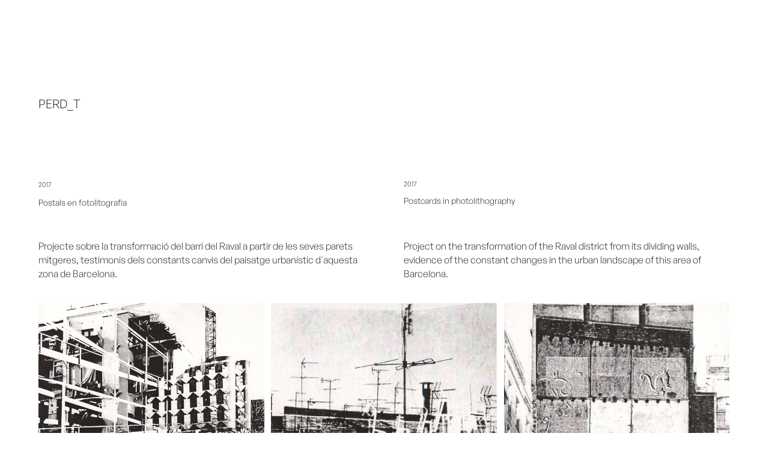

--- FILE ---
content_type: text/html; charset=UTF-8
request_url: https://monica-ruiz.com/perd_t/
body_size: 20380
content:
<!DOCTYPE html>
<html lang="ca">
<head>
<meta charset="UTF-8">
<meta name="viewport" content="width=device-width, initial-scale=1.0, minimum-scale=1.0, maximum-scale=5.0, user-scalable=yes, viewport-fit=cover">

<meta name='robots' content='index, follow, max-image-preview:large, max-snippet:-1, max-video-preview:-1' />
	<style>img:is([sizes="auto" i], [sizes^="auto," i]) { contain-intrinsic-size: 3000px 1500px }</style>
	
	<!-- This site is optimized with the Yoast SEO plugin v26.7 - https://yoast.com/wordpress/plugins/seo/ -->
	<title>PERD_T -</title>
	<link rel="canonical" href="https://monica-ruiz.com/perd_t/" />
	<meta property="og:locale" content="ca_ES" />
	<meta property="og:type" content="article" />
	<meta property="og:title" content="PERD_T -" />
	<meta property="og:url" content="https://monica-ruiz.com/perd_t/" />
	<meta property="article:published_time" content="2021-10-04T11:04:14+00:00" />
	<meta property="article:modified_time" content="2021-10-26T14:51:06+00:00" />
	<meta property="og:image" content="https://monica-ruiz.com/wp-content/uploads/2021/08/thumbnails-monica-ruiz4.jpg" />
	<meta property="og:image:width" content="386" />
	<meta property="og:image:height" content="1083" />
	<meta property="og:image:type" content="image/jpeg" />
	<meta name="author" content="Mònica Ruiz" />
	<meta name="twitter:card" content="summary_large_image" />
	<meta name="twitter:label1" content="Escrit per" />
	<meta name="twitter:data1" content="Mònica Ruiz" />
	<script type="application/ld+json" class="yoast-schema-graph">{"@context":"https://schema.org","@graph":[{"@type":"Article","@id":"https://monica-ruiz.com/perd_t/#article","isPartOf":{"@id":"https://monica-ruiz.com/perd_t/"},"author":{"name":"Mònica Ruiz","@id":"https://monica-ruiz.com/#/schema/person/645170b77cc0e70511bbe057cef6eb9a"},"headline":"PERD_T","datePublished":"2021-10-04T11:04:14+00:00","dateModified":"2021-10-26T14:51:06+00:00","mainEntityOfPage":{"@id":"https://monica-ruiz.com/perd_t/"},"wordCount":2,"publisher":{"@id":"https://monica-ruiz.com/#organization"},"image":{"@id":"https://monica-ruiz.com/perd_t/#primaryimage"},"thumbnailUrl":"https://monica-ruiz.com/wp-content/uploads/2021/08/thumbnails-monica-ruiz4.jpg","articleSection":["personal project"],"inLanguage":"ca"},{"@type":"WebPage","@id":"https://monica-ruiz.com/perd_t/","url":"https://monica-ruiz.com/perd_t/","name":"PERD_T -","isPartOf":{"@id":"https://monica-ruiz.com/#website"},"primaryImageOfPage":{"@id":"https://monica-ruiz.com/perd_t/#primaryimage"},"image":{"@id":"https://monica-ruiz.com/perd_t/#primaryimage"},"thumbnailUrl":"https://monica-ruiz.com/wp-content/uploads/2021/08/thumbnails-monica-ruiz4.jpg","datePublished":"2021-10-04T11:04:14+00:00","dateModified":"2021-10-26T14:51:06+00:00","breadcrumb":{"@id":"https://monica-ruiz.com/perd_t/#breadcrumb"},"inLanguage":"ca","potentialAction":[{"@type":"ReadAction","target":["https://monica-ruiz.com/perd_t/"]}]},{"@type":"ImageObject","inLanguage":"ca","@id":"https://monica-ruiz.com/perd_t/#primaryimage","url":"https://monica-ruiz.com/wp-content/uploads/2021/08/thumbnails-monica-ruiz4.jpg","contentUrl":"https://monica-ruiz.com/wp-content/uploads/2021/08/thumbnails-monica-ruiz4.jpg","width":386,"height":1083},{"@type":"BreadcrumbList","@id":"https://monica-ruiz.com/perd_t/#breadcrumb","itemListElement":[{"@type":"ListItem","position":1,"name":"Inici","item":"https://monica-ruiz.com/"},{"@type":"ListItem","position":2,"name":"PERD_T"}]},{"@type":"WebSite","@id":"https://monica-ruiz.com/#website","url":"https://monica-ruiz.com/","name":"","description":"Portfoli de Mònica Ruiz","publisher":{"@id":"https://monica-ruiz.com/#organization"},"potentialAction":[{"@type":"SearchAction","target":{"@type":"EntryPoint","urlTemplate":"https://monica-ruiz.com/?s={search_term_string}"},"query-input":{"@type":"PropertyValueSpecification","valueRequired":true,"valueName":"search_term_string"}}],"inLanguage":"ca"},{"@type":"Organization","@id":"https://monica-ruiz.com/#organization","name":"Mònica Ruiz Revuelta","url":"https://monica-ruiz.com/","logo":{"@type":"ImageObject","inLanguage":"ca","@id":"https://monica-ruiz.com/#/schema/logo/image/","url":"https://monica-ruiz.com/wp-content/uploads/2022/03/logo-thubicon-monica-ruiz-seo.png","contentUrl":"https://monica-ruiz.com/wp-content/uploads/2022/03/logo-thubicon-monica-ruiz-seo.png","width":510,"height":510,"caption":"Mònica Ruiz Revuelta"},"image":{"@id":"https://monica-ruiz.com/#/schema/logo/image/"}},{"@type":"Person","@id":"https://monica-ruiz.com/#/schema/person/645170b77cc0e70511bbe057cef6eb9a","name":"Mònica Ruiz","image":{"@type":"ImageObject","inLanguage":"ca","@id":"https://monica-ruiz.com/#/schema/person/image/","url":"https://secure.gravatar.com/avatar/e4e58655ac83651b616219628047984f?s=96&d=mm&r=g","contentUrl":"https://secure.gravatar.com/avatar/e4e58655ac83651b616219628047984f?s=96&d=mm&r=g","caption":"Mònica Ruiz"},"sameAs":["https://monica-ruiz.com/"],"url":"https://monica-ruiz.com/author/monica/"}]}</script>
	<!-- / Yoast SEO plugin. -->


<link rel='stylesheet' id='frontend-style-css' href='https://monica-ruiz.com/wp-content/themes/lay/frontend/assets/css/frontend.style.css?ver=7.6.5' type='text/css' media='all' />
<style id='frontend-style-inline-css' type='text/css'>
/* essential styles that need to be in head */
		html{
			overflow-y: scroll;
			/* needs to be min-height: 100% instead of height: 100%. doing height: 100% can cause a bug when doing scroll in jQuery for html,body  */
			min-height: 100%;
			/* prevent anchor font size from changing when rotating iphone to landscape mode */
			/* also: https://stackoverflow.com/questions/49589861/is-there-a-non-hacky-way-to-prevent-pinch-zoom-on-ios-11-3-safari */
			-webkit-text-size-adjust: none;
			/* prevent overflow while loading */
			overflow-x: hidden!important;
		}
		body{
			background-color: white;
			transition: background-color 300ms ease;
			min-height: 100%;
			margin: 0;
			width: 100%;
		}
		/* lay image opacity css */
		#search-results-region img.setsizes{opacity: 0;}#search-results-region img.lay-gif{opacity: 0;}#search-results-region img.lay-image-original{opacity: 0;}#search-results-region img.carousel-img{opacity: 0;}#search-results-region video.video-lazyload{opacity: 0;}#search-results-region img.setsizes.loaded{opacity: 1;}#search-results-region img.loaded-error{opacity: 1;}#search-results-region img.lay-gif.loaded{opacity: 1;}#search-results-region img.lay-image-original.loaded{opacity: 1;}#search-results-region img.carousel-img.loaded{opacity: 1;}#search-results-region video.loaded{opacity: 1;}.col img.setsizes{opacity: 0;}.col img.lay-gif{opacity: 0;}.col img.lay-image-original{opacity: 0;}.col img.carousel-img{opacity: 0;}.col video.video-lazyload{opacity: 0;}.col img.setsizes.loaded{opacity: 1;}.col img.loaded-error{opacity: 1;}.col img.lay-gif.loaded{opacity: 1;}.col img.lay-image-original.loaded{opacity: 1;}.col img.carousel-img.loaded{opacity: 1;}.col video.loaded{opacity: 1;}.project-arrow img.setsizes{opacity: 0;}.project-arrow img.lay-gif{opacity: 0;}.project-arrow img.lay-image-original{opacity: 0;}.project-arrow img.carousel-img{opacity: 0;}.project-arrow video.video-lazyload{opacity: 0;}.project-arrow img.setsizes.loaded{opacity: 1;}.project-arrow img.loaded-error{opacity: 1;}.project-arrow img.lay-gif.loaded{opacity: 1;}.project-arrow img.lay-image-original.loaded{opacity: 1;}.project-arrow img.carousel-img.loaded{opacity: 1;}.project-arrow video.loaded{opacity: 1;}.background-image img.setsizes{opacity: 0;}.background-image img.lay-gif{opacity: 0;}.background-image img.lay-image-original{opacity: 0;}.background-image img.carousel-img{opacity: 0;}.background-image video.video-lazyload{opacity: 0;}.background-image img.setsizes.loaded{opacity: 1;}.background-image img.loaded-error{opacity: 1;}.background-image img.lay-gif.loaded{opacity: 1;}.background-image img.lay-image-original.loaded{opacity: 1;}.background-image img.carousel-img.loaded{opacity: 1;}.background-image video.loaded{opacity: 1;}.background-video img.setsizes{opacity: 0;}.background-video img.lay-gif{opacity: 0;}.background-video img.lay-image-original{opacity: 0;}.background-video img.carousel-img{opacity: 0;}.background-video video.video-lazyload{opacity: 0;}.background-video img.setsizes.loaded{opacity: 1;}.background-video img.loaded-error{opacity: 1;}.background-video img.lay-gif.loaded{opacity: 1;}.background-video img.lay-image-original.loaded{opacity: 1;}.background-video img.carousel-img.loaded{opacity: 1;}.background-video video.loaded{opacity: 1;}
		/* lay media query styles */
		@media (min-width: 601px){
			
.column-wrap._100vh,
.column-wrap.rowcustomheight {
  display: flex;
}

#custom-phone-grid {
  display: none;
}

#footer-custom-phone-grid {
  display: none;
}

.cover-region-phone {
  display: none;
}

.column-wrap._100vh,
.column-wrap.rowcustomheight {
  display: flex;
}

.sitetitle.txt .sitetitle-txt-inner {
  margin-top: 0;
  margin-bottom: 0;
}

.row._100vh,
.row._100vh.empty {
  min-height: 100vh;
  min-height: 100svh;
}
.row._100vh .row-inner,
.row._100vh .column-wrap,
.row._100vh.empty .row-inner,
.row._100vh.empty .column-wrap {
  min-height: 100vh;
  min-height: 100svh;
}

nav.laynav li {
  display: inline-block;
}

nav.laynav {
  white-space: nowrap;
}

.lay-mobile-icons-wrap {
  display: none;
  white-space: nowrap;
}

.mobile-title {
  display: none;
}

.navbar {
  position: fixed;
  z-index: 10;
  width: 100%;
  transform: translateZ(0);
}

nav.mobile-nav {
  display: none;
}

.sitetitle.txt .sitetitle-txt-inner span,
nav.laynav span {
  text-decoration-style: underline;
}

.col.align-top {
  align-self: start;
}

.col.align-onethird {
  align-self: start;
}

.col.align-middle {
  align-self: center;
}

.col.align-twothirds {
  align-self: end;
}

.col.align-bottom {
  align-self: end;
}

.cover-region {
  position: sticky;
  z-index: 1;
  top: 0;
  left: 0;
  width: 100%;
  height: 100vh;
  will-change: transform;
}

.lay-sitewide-background-video-mobile {
  display: none;
}

.cover-down-arrow-desktop {
  display: block;
}

.cover-down-arrow-phone {
  display: none;
}

.col.type-vl.absolute-position {
  position: absolute !important;
  margin-left: 0 !important;
  z-index: 1;
}

/* 

100VH rows 

*/
.column-wrap._100vh > .col.absolute-position:not(.lay-sticky) {
  position: absolute !important;
  margin-left: 0 !important;
}

.column-wrap._100vh > .col.absolute-position.align-top:not(.lay-sticky) {
  top: 0;
}

.column-wrap._100vh > .col.absolute-position.align-bottom:not(.lay-sticky) {
  bottom: 0;
}

._100vh:not(.stack-element) > .type-html {
  position: absolute !important;
  margin-left: 0 !important;
  z-index: 1;
}

._100vh:not(.stack-element) > .type-html.align-top {
  top: 0;
}

._100vh:not(.stack-element) > .type-html.align-middle {
  top: 50%;
  transform: translateY(-50%);
}

._100vh:not(.stack-element) > .type-html.align-bottom {
  bottom: 0;
}

/* 

CUSTOM ROW HEIGHT 

*/
.column-wrap.rowcustomheight > .col.absolute-position:not(.lay-sticky) {
  position: absolute !important;
  margin-left: 0 !important;
  z-index: 1;
}

.rowcustomheight:not(.stack-element) > .type-html {
  position: absolute !important;
  margin-left: 0 !important;
  z-index: 1;
}

.rowcustomheight:not(.stack-element) > .type-html.align-top {
  top: 0;
}

.rowcustomheight:not(.stack-element) > .type-html.align-middle {
  top: 50%;
  transform: translateY(-50%);
}

.rowcustomheight:not(.stack-element) > .type-html.align-bottom {
  bottom: 0;
}

.lay-slide-from-top {
  top: 0;
  left: 0;
  right: 0;
  transform: translateY(-100.1%);
}

.lay-slide-from-top {
  transition: transform 500ms cubic-bezier(0.075, 0.82, 0.165, 1);
}

.lay-slide-from-left {
  top: 0;
  left: 0;
  bottom: 0;
  transform: translateX(-100.1%);
}

.lay-slide-from-left {
  transition: transform 500ms cubic-bezier(0.075, 0.82, 0.165, 1);
}

.lay-slide-from-right {
  top: 0;
  right: 0;
  transform: translateX(100.1%);
}

.lay-slide-from-right {
  transition: transform 500ms cubic-bezier(0.075, 0.82, 0.165, 1);
}

.lay-slide-from-bottom {
  left: 0;
  right: 0;
  bottom: 0;
  transform: translateY(100.1%);
}

.lay-slide-from-bottom {
  transition: transform 500ms cubic-bezier(0.075, 0.82, 0.165, 1);
}

.lay-fade {
  opacity: 0;
  top: 0;
  left: 0;
  right: 0;
  transform: translateY(-100.1%);
}

.lay-none {
  transform: translate(0, 0);
  top: 0;
  left: 0;
  pointer-events: none;
  opacity: 0;
}
.lay-none .row .col {
  pointer-events: none;
}

.lay-none-right {
  transform: translate(0, 0);
  top: 0;
  right: 0;
  pointer-events: none;
  opacity: 0;
}
.lay-none-right .row .col {
  pointer-events: none;
}

.lay-none-left {
  transform: translate(0, 0);
  top: 0;
  left: 0;
  pointer-events: none;
  opacity: 0;
}
.lay-none-left .row .col {
  pointer-events: none;
}

.lay-none-bottom {
  transform: translate(0, 0);
  bottom: 0;
  left: 0;
  right: 0;
  pointer-events: none;
  opacity: 0;
}
.lay-none-bottom .row .col {
  pointer-events: none;
}

.lay-none-top {
  transform: translate(0, 0);
  top: 0;
  left: 0;
  right: 0;
  pointer-events: none;
  opacity: 0;
}
.lay-none-top .row .col {
  pointer-events: none;
}

.lay-show-overlay.lay-slide-from-top {
  transform: translateY(0);
}

.lay-show-overlay.lay-slide-from-left {
  transform: translateX(0);
}

.lay-show-overlay.lay-slide-from-right {
  transform: translateX(0);
}

.lay-show-overlay.lay-slide-from-bottom {
  transform: translateY(0);
}

.lay-show-overlay.lay-fade {
  transform: translateY(0);
  animation: 350ms forwards overlayfadein;
  opacity: 1;
}

.lay-show-overlay.lay-fadeout {
  animation: 350ms forwards overlayfadeout;
}

.lay-show-overlay.lay-none,
.lay-show-overlay.lay-none-right,
.lay-show-overlay.lay-none-left,
.lay-show-overlay.lay-none-top,
.lay-show-overlay.lay-none-bottom {
  pointer-events: auto;
  opacity: 1;
}
.lay-show-overlay.lay-none .row .col,
.lay-show-overlay.lay-none-right .row .col,
.lay-show-overlay.lay-none-left .row .col,
.lay-show-overlay.lay-none-top .row .col,
.lay-show-overlay.lay-none-bottom .row .col {
  pointer-events: auto;
}

@keyframes overlayfadein {
  0% {
    opacity: 0;
  }
  100% {
    opacity: 1;
  }
}
@keyframes overlayfadeout {
  0% {
    opacity: 1;
  }
  100% {
    opacity: 0;
  }
}
nav.laynav {
  z-index: 20;
  line-height: 1;
}
nav.laynav .span-wrap {
  display: inline-block;
}
nav.laynav ul {
  list-style-type: none;
  margin: 0;
  padding: 0;
  font-size: 0;
  display: flex;
}
nav.laynav a {
  text-decoration: none;
}
nav.laynav li {
  vertical-align: top;
}
nav.laynav li:last-child {
  margin-right: 0 !important;
  margin-bottom: 0 !important;
}

			
		}
		@media (max-width: 600px){
			
.hascustomphonegrid #grid {
  display: none;
}
.hascustomphonegrid .column-wrap._100vh,
.hascustomphonegrid .column-wrap.rowcustomheight {
  display: flex;
}

.hascustomphonegrid .cover-region-desktop {
  display: none;
}

.nocustomphonegrid .type-vl {
  display: none;
}

.footer-hascustomphonegrid #footer {
  display: none;
}

.tagline {
  display: none;
}

body {
  box-sizing: border-box;
}

.fp-section.row._100vh,
.fp-section.row._100vh.empty {
  min-height: 0;
}
.fp-section.row._100vh .row-inner,
.fp-section.row._100vh.empty .row-inner {
  min-height: 0 !important;
}

.lay-content.nocustomphonegrid #grid .col.lay-sticky,
.lay-content.footer-nocustomphonegrid #footer .col.lay-sticky,
.lay-content .cover-region-desktop .col.lay-sticky {
  position: relative !important;
  top: auto !important;
}

.lay-content.nocustomphonegrid #grid .col:not(.below, .in-view),
.lay-content.footer-nocustomphonegrid #footer .col:not(.below, .in-view),
.lay-content .cover-region-desktop .col:not(.below, .in-view) {
  transform: translate3d(0, 0, 0) !important;
}

.lay-content.nocustomphonegrid #grid .col,
.lay-content.footer-nocustomphonegrid #footer .col,
.lay-content .cover-region-desktop .col {
  width: 100%;
}

html.flexbox .lay-content .row._100vh.row-col-amt-2.absolute-positioning-vertically-in-apl .col.align-top,
html.flexbox .lay-content .row.rowcustomheight.row-col-amt-2.absolute-positioning-vertically-in-apl .col.align-top,
html.flexbox .lay-content .row._100vh.row-col-amt-3.absolute-positioning-vertically-in-apl .col.align-top,
html.flexbox .lay-content .row.rowcustomheight.row-col-amt-3.absolute-positioning-vertically-in-apl .col.align-top {
  top: 0;
  position: absolute;
  margin-bottom: 0;
}
html.flexbox .lay-content .row._100vh.row-col-amt-2.absolute-positioning-vertically-in-apl .col.align-middle,
html.flexbox .lay-content .row.rowcustomheight.row-col-amt-2.absolute-positioning-vertically-in-apl .col.align-middle,
html.flexbox .lay-content .row._100vh.row-col-amt-3.absolute-positioning-vertically-in-apl .col.align-middle,
html.flexbox .lay-content .row.rowcustomheight.row-col-amt-3.absolute-positioning-vertically-in-apl .col.align-middle {
  top: 50%;
  transform: translate(0, -50%) !important;
  position: absolute;
  margin-bottom: 0;
}
html.flexbox .lay-content .row._100vh.row-col-amt-2.absolute-positioning-vertically-in-apl .col.align-bottom,
html.flexbox .lay-content .row.rowcustomheight.row-col-amt-2.absolute-positioning-vertically-in-apl .col.align-bottom,
html.flexbox .lay-content .row._100vh.row-col-amt-3.absolute-positioning-vertically-in-apl .col.align-bottom,
html.flexbox .lay-content .row.rowcustomheight.row-col-amt-3.absolute-positioning-vertically-in-apl .col.align-bottom {
  bottom: 0;
  position: absolute;
  margin-bottom: 0;
}

html.flexbox .lay-content .row._100vh.one-col-row .column-wrap,
html.flexbox .lay-content .row.rowcustomheight.one-col-row .column-wrap {
  display: flex;
}
html.flexbox .lay-content .row._100vh.one-col-row .col.align-top,
html.flexbox .lay-content .row.rowcustomheight.one-col-row .col.align-top {
  align-self: start;
  margin-bottom: 0;
}
html.flexbox .lay-content .row._100vh.one-col-row .col.align-middle,
html.flexbox .lay-content .row.rowcustomheight.one-col-row .col.align-middle {
  align-self: center;
  margin-bottom: 0;
}
html.flexbox .lay-content .row._100vh.one-col-row .col.align-bottom,
html.flexbox .lay-content .row.rowcustomheight.one-col-row .col.align-bottom {
  align-self: end;
  margin-bottom: 0;
}

.lay-content .row {
  box-sizing: border-box;
  display: block;
}

.lay-content .row:last-child .col:last-child {
  margin-bottom: 0 !important;
}

html.flexbox #custom-phone-grid .column-wrap._100vh,
html.flexbox #custom-phone-grid .column-wrap.rowcustomheight,
html.flexbox .cover-region-phone .column-wrap._100vh,
html.flexbox .cover-region-phone .column-wrap.rowcustomheight,
html.flexbox #footer-custom-phone-grid .column-wrap._100vh,
html.flexbox #footer-custom-phone-grid .column-wrap.rowcustomheight {
  display: flex;
}
html.flexbox #custom-phone-grid .col.align-top,
html.flexbox .cover-region-phone .col.align-top,
html.flexbox #footer-custom-phone-grid .col.align-top {
  align-self: start;
}
html.flexbox #custom-phone-grid .col.align-middle,
html.flexbox .cover-region-phone .col.align-middle,
html.flexbox #footer-custom-phone-grid .col.align-middle {
  align-self: center;
}
html.flexbox #custom-phone-grid .col.align-bottom,
html.flexbox .cover-region-phone .col.align-bottom,
html.flexbox #footer-custom-phone-grid .col.align-bottom {
  align-self: end;
}

.row-inner {
  box-sizing: border-box;
}

.title a,
.title {
  opacity: 1;
}

.sitetitle {
  display: none;
}

.navbar {
  display: block;
  top: 0;
  left: 0;
  bottom: auto;
  right: auto;
  width: 100%;
  z-index: 30;
  border-bottom-style: solid;
  border-bottom-width: 1px;
}

.mobile-title.image {
  font-size: 0;
}

.mobile-title.text {
  line-height: 1;
  display: inline-flex;
}
.mobile-title.text > span {
  align-self: center;
}

.mobile-title {
  z-index: 31;
  display: inline-block;
  box-sizing: border-box;
}
.mobile-title img {
  box-sizing: border-box;
  height: 100%;
}

nav.primary,
nav.second_menu,
nav.third_menu,
nav.fourth_menu {
  display: none;
}

body.mobile-menu-style_desktop_menu .burger-wrap,
body.mobile-menu-style_desktop_menu .mobile-menu-close-custom {
  display: none;
}
body.mobile-menu-style_desktop_menu nav.mobile-nav {
  z-index: 35;
  line-height: 1;
  white-space: nowrap;
}
body.mobile-menu-style_desktop_menu nav.mobile-nav li {
  vertical-align: top;
}
body.mobile-menu-style_desktop_menu nav.mobile-nav li:last-child {
  margin-right: 0 !important;
  margin-bottom: 0 !important;
}
body.mobile-menu-style_desktop_menu nav.mobile-nav ul {
  list-style-type: none;
  margin: 0;
  padding: 0;
  font-size: 0;
}
body.mobile-menu-style_desktop_menu nav.mobile-nav a {
  text-decoration: none;
}
body.mobile-menu-style_desktop_menu nav.mobile-nav span {
  border-bottom-style: solid;
  border-bottom-width: 0;
}

.html5video .html5video-customplayicon {
  max-width: 100px;
}

.cover-enabled-on-phone .cover-region {
  position: sticky;
  z-index: 1;
  top: 0;
  left: 0;
  width: 100%;
  min-height: 100vh;
  will-change: transform;
}

.lay-sitewide-background-video {
  display: none;
}

.cover-down-arrow-desktop {
  display: none;
}

.cover-down-arrow-phone {
  display: block;
}

.lay-content.nocustomphonegrid #grid .row.only-marquee-row {
  padding-left: 0;
  padding-right: 0;
}

.col.absolute-position.type-vl {
  position: absolute;
  margin-left: 0 !important;
  z-index: 1;
}

.hascustomphonegrid .column-wrap._100vh > .col.absolute-position:not(.lay-sticky) {
  position: absolute !important;
  margin-left: 0 !important;
  z-index: 1;
}
.hascustomphonegrid .column-wrap._100vh > .col.absolute-position.align-top:not(.lay-sticky) {
  top: 0;
}
.hascustomphonegrid .column-wrap._100vh > .col.absolute-position.align-bottom:not(.lay-sticky) {
  bottom: 0;
}

.hascustomphonegrid .column-wrap.rowcustomheight > .col.absolute-position:not(.lay-sticky) {
  position: absolute !important;
  margin-left: 0 !important;
  z-index: 1;
}
.hascustomphonegrid .column-wrap.rowcustomheight > .col.absolute-position.align-top:not(.lay-sticky) {
  top: 0;
}
.hascustomphonegrid .column-wrap.rowcustomheight > .col.absolute-position.align-bottom:not(.lay-sticky) {
  bottom: 0;
}

body.mobile-menu-style_1.mobile-menu-has-animation.mobile-menu-animation-possible.animate-mobile-menu nav.mobile-nav {
  transition: transform 300ms cubic-bezier(0.52, 0.16, 0.24, 1);
}

body.mobile-menu-style_1 nav.mobile-nav::-webkit-scrollbar {
  display: none;
}
body.mobile-menu-style_1 nav.mobile-nav {
  transform: translateY(-99999px);
  overflow-y: scroll;
  -webkit-overflow-scrolling: touch;
  white-space: normal;
  width: 100%;
  top: 0;
  left: 0;
  bottom: auto;
}
body.mobile-menu-style_1 nav.mobile-nav .current-menu-item {
  opacity: 1;
}
body.mobile-menu-style_1 nav.mobile-nav li {
  display: block;
  margin-right: 0;
  margin-bottom: 0;
  padding: 0;
}
body.mobile-menu-style_1 nav.mobile-nav li a {
  display: block;
  opacity: 1;
  border-bottom-style: solid;
  border-bottom-width: 1px;
  transition: background-color 200ms ease;
  margin: 0;
}
body.mobile-menu-style_1 nav.mobile-nav li a:hover {
  opacity: 1;
}
body.mobile-menu-style_1 nav.mobile-nav li a .span-wrap {
  border-bottom: none;
}
body.mobile-menu-style_1 nav.mobile-nav li a:hover .span-wrap {
  border-bottom: none;
}

body.mobile-menu-style_2.mobile-menu-has-animation.mobile-menu-animation-possible nav.mobile-nav {
  transition: transform 500ms cubic-bezier(0.52, 0.16, 0.24, 1);
}

body.mobile-menu-style_2 .laynav .burger-wrap {
  position: absolute;
  right: 0;
  top: 0;
}
body.mobile-menu-style_2 nav.mobile-nav.active {
  transform: translateX(0);
}
body.mobile-menu-style_2 nav.mobile-nav::-webkit-scrollbar {
  display: none;
}
body.mobile-menu-style_2 nav.mobile-nav {
  box-sizing: border-box;
  z-index: 35;
  top: 0;
  height: 100vh;
  overflow-y: scroll;
  -webkit-overflow-scrolling: touch;
  white-space: normal;
  width: 100%;
  transform: translateX(100%);
}
body.mobile-menu-style_2 nav.mobile-nav li a {
  display: block;
  margin: 0;
  box-sizing: border-box;
  width: 100%;
}

body.mobile-menu-style_3.mobile-menu-has-animation.mobile-menu-animation-possible .mobile-nav ul {
  opacity: 0;
  transition: opacity 300ms cubic-bezier(0.52, 0.16, 0.24, 1) 200ms;
}

body.mobile-menu-style_3.mobile-menu-has-animation.mobile-menu-animation-possible.mobile-menu-open .mobile-nav ul {
  opacity: 1;
}

body.mobile-menu-style_3.mobile-menu-has-animation.mobile-menu-animation-possible nav.mobile-nav {
  transition: height 500ms cubic-bezier(0.52, 0.16, 0.24, 1);
}

body.mobile-menu-style_3 nav.mobile-nav.active {
  transform: translateX(0);
}
body.mobile-menu-style_3 nav.mobile-nav::-webkit-scrollbar {
  display: none;
}
body.mobile-menu-style_3 nav.mobile-nav {
  width: 100%;
  height: 0;
  box-sizing: border-box;
  z-index: 33;
  overflow-y: scroll;
  -webkit-overflow-scrolling: touch;
  white-space: normal;
  width: 100%;
}
body.mobile-menu-style_3 nav.mobile-nav li a {
  display: block;
  margin: 0;
  box-sizing: border-box;
  width: 100%;
}

body.mobile-menu-style_4.mobile-menu-has-animation.mobile-menu-animation-possible.animate-mobile-menu nav.mobile-nav {
  transition: transform 300ms cubic-bezier(0.52, 0.16, 0.24, 1);
}

body.mobile-menu-style_4 nav.mobile-nav::-webkit-scrollbar {
  display: none;
}
body.mobile-menu-style_4 nav.mobile-nav {
  width: 100%;
  height: 0;
  box-sizing: border-box;
  z-index: 29;
  overflow-y: scroll;
  -webkit-overflow-scrolling: touch;
  white-space: normal;
  width: 100%;
}
body.mobile-menu-style_4 nav.mobile-nav li a {
  display: block;
  margin: 0;
  box-sizing: border-box;
  width: 100%;
}

/**
 * Toggle Switch Globals
 *
 * All switches should take on the class `c-hamburger` as well as their
 * variant that will give them unique properties. This class is an overview
 * class that acts as a reset for all versions of the icon.
 */
.mobile-menu-style_1 .burger-wrap,
.mobile-menu-style_3 .burger-wrap,
.mobile-menu-style_4 .burger-wrap {
  z-index: 33;
}

.lay-mobile-icons-wrap {
  z-index: 33;
  top: 0;
  right: 0;
  vertical-align: top;
}

.burger-wrap {
  padding-left: 10px;
  font-size: 0;
  box-sizing: border-box;
  display: inline-block;
  cursor: pointer;
  vertical-align: top;
}

.burger-inner {
  position: relative;
}

.burger-default {
  border-radius: 0;
  overflow: hidden;
  margin: 0;
  padding: 0;
  width: 25px;
  height: 20px;
  font-size: 0;
  -webkit-appearance: none;
  -moz-appearance: none;
  appearance: none;
  box-shadow: none;
  border-radius: none;
  border: none;
  cursor: pointer;
  background-color: transparent;
}

.burger-default:focus {
  outline: none;
}

.burger-default span {
  display: block;
  position: absolute;
  left: 0;
  right: 0;
  background-color: #000;
}

.default .burger-default span {
  height: 2px;
  top: 9px;
}
.default .burger-default span::before,
.default .burger-default span::after {
  height: 2px;
}
.default .burger-default span::before {
  top: -8px;
}
.default .burger-default span::after {
  bottom: -8px;
}

.default_thin .burger-default span {
  height: 1px;
  top: 9px;
}
.default_thin .burger-default span::before,
.default_thin .burger-default span::after {
  height: 1px;
}
.default_thin .burger-default span::before {
  top: -7px;
}
.default_thin .burger-default span::after {
  bottom: -7px;
}

.burger-default span::before,
.burger-default span::after {
  position: absolute;
  display: block;
  left: 0;
  width: 100%;
  background-color: #000;
  content: "";
}

/**
 * Style 2
 *
 * Hamburger to "x" (htx). Takes on a hamburger shape, bars slide
 * down to center and transform into an "x".
 */
.burger-has-animation .burger-default {
  transition: background 0.2s;
}
.burger-has-animation .burger-default span {
  transition: background-color 0.2s 0s;
}
.burger-has-animation .burger-default span::before,
.burger-has-animation .burger-default span::after {
  transition-timing-function: cubic-bezier(0.04, 0.04, 0.12, 0.96);
  transition-duration: 0.2s, 0.2s;
  transition-delay: 0.2s, 0s;
}
.burger-has-animation .burger-default span::before {
  transition-property: top, transform;
  -webkit-transition-property: top, -webkit-transform;
}
.burger-has-animation .burger-default span::after {
  transition-property: bottom, transform;
  -webkit-transition-property: bottom, -webkit-transform;
}
.burger-has-animation .burger-default.active span::before,
.burger-has-animation .burger-default.active span::after {
  transition-delay: 0s, 0.2s;
}

/* active state, i.e. menu open */
.burger-default.active span {
  background-color: transparent !important;
}

.burger-default.active span::before {
  transform: rotate(45deg);
  top: 0;
}

.burger-default.active span::after {
  transform: rotate(-45deg);
  bottom: 0;
}

.mobile-menu-icon {
  z-index: 31;
}

.mobile-menu-icon {
  cursor: pointer;
}

.burger-custom-wrap-close {
  display: none;
}

body.mobile-menu-style_2 .mobile-nav .burger-custom-wrap-close {
  display: inline-block;
}
body.mobile-menu-style_2 .burger-custom-wrap-open {
  display: inline-block;
}

body.mobile-menu-open.mobile-menu-style_3 .burger-custom-wrap-close,
body.mobile-menu-open.mobile-menu-style_4 .burger-custom-wrap-close,
body.mobile-menu-open.mobile-menu-style_1 .burger-custom-wrap-close {
  display: inline-block;
}
body.mobile-menu-open.mobile-menu-style_3 .burger-custom-wrap-open,
body.mobile-menu-open.mobile-menu-style_4 .burger-custom-wrap-open,
body.mobile-menu-open.mobile-menu-style_1 .burger-custom-wrap-open {
  display: none;
}

/**
 * Toggle Switch Globals
 *
 * All switches should take on the class `c-hamburger` as well as their
 * variant that will give them unique properties. This class is an overview
 * class that acts as a reset for all versions of the icon.
 */
body.mobile_menu_bar_not_hidden .lay-mobile-icons-wrap.contains-cart-icon .burger-wrap-new {
  padding-top: 6px;
}

.burger-wrap-new.burger-wrap {
  padding-left: 5px;
  padding-right: 5px;
}

.lay-mobile-icons-wrap.contains-cart-icon.custom-burger .lay-cart-icon-wrap {
  padding-top: 0;
}

.burger-new {
  border-radius: 0;
  overflow: hidden;
  margin: 0;
  padding: 0;
  width: 30px;
  height: 30px;
  font-size: 0;
  -webkit-appearance: none;
  -moz-appearance: none;
  appearance: none;
  box-shadow: none;
  border-radius: none;
  border: none;
  cursor: pointer;
  background-color: transparent;
}

.burger-new:focus {
  outline: none;
}

.burger-new .bread-top,
.burger-new .bread-bottom {
  transform: none;
  z-index: 4;
  position: absolute;
  z-index: 3;
  top: 0;
  left: 0;
  width: 30px;
  height: 30px;
}

.burger-has-animation .bread-top,
.burger-has-animation .bread-bottom {
  transition: transform 0.1806s cubic-bezier(0.04, 0.04, 0.12, 0.96);
}
.burger-has-animation .bread-crust-bottom,
.burger-has-animation .bread-crust-top {
  transition: transform 0.1596s cubic-bezier(0.52, 0.16, 0.52, 0.84) 0.1008s;
}
.burger-has-animation .burger-new.active .bread-top,
.burger-has-animation .burger-new.active .bread-bottom {
  transition: transform 0.3192s cubic-bezier(0.04, 0.04, 0.12, 0.96) 0.1008s;
}
.burger-has-animation .burger-new.active .bread-crust-bottom,
.burger-has-animation .burger-new.active .bread-crust-top {
  transition: transform 0.1806s cubic-bezier(0.04, 0.04, 0.12, 0.96);
}

.burger-new .bread-crust-top,
.burger-new .bread-crust-bottom {
  display: block;
  width: 17px;
  height: 1px;
  background: #000;
  position: absolute;
  left: 7px;
  z-index: 1;
}

.bread-crust-top {
  top: 14px;
  transform: translateY(-3px);
}

.bread-crust-bottom {
  bottom: 14px;
  transform: translateY(3px);
}

.burger-new.active .bread-top {
  transform: rotate(45deg);
}
.burger-new.active .bread-crust-bottom {
  transform: none;
}
.burger-new.active .bread-bottom {
  transform: rotate(-45deg);
}
.burger-new.active .bread-crust-top {
  transform: none;
}

.cover-disabled-on-phone .cover-region-desktop._100vh._100vh-not-set-by-user {
  min-height: 0 !important;
}
.cover-disabled-on-phone .cover-region-desktop._100vh._100vh-not-set-by-user .cover-inner._100vh {
  min-height: 0 !important;
}
.cover-disabled-on-phone .cover-region-desktop._100vh._100vh-not-set-by-user .row._100vh {
  min-height: 0 !important;
}
.cover-disabled-on-phone .cover-region-desktop._100vh._100vh-not-set-by-user .row-inner._100vh {
  min-height: 0 !important;
}
.cover-disabled-on-phone .cover-region-desktop._100vh._100vh-not-set-by-user .column-wrap._100vh {
  min-height: 0 !important;
}

.lay-thumbnailgrid-tagfilter.mobile-one-line {
  white-space: nowrap;
  overflow-x: scroll;
  box-sizing: border-box;
  -webkit-overflow-scrolling: touch;
}

.lay-thumbnailgrid-tagfilter::-webkit-scrollbar {
  display: none;
}

.lay-thumbnailgrid-filter.mobile-one-line {
  white-space: nowrap;
  overflow-x: scroll;
  box-sizing: border-box;
  -webkit-overflow-scrolling: touch;
}

.lay-thumbnailgrid-filter::-webkit-scrollbar {
  display: none;
}

.lay-thumbnailgrid-tagfilter.mobile-one-line .tag-bubble:first-child {
  margin-left: 0 !important;
}
.lay-thumbnailgrid-tagfilter.mobile-one-line .tag-bubble:last-child {
  margin-right: 0 !important;
}

.lay-phone-slide-from-top {
  top: 0;
  left: 0;
  right: 0;
  transform: translateY(-100.1%);
}

.lay-phone-slide-from-top {
  transition: transform 500ms cubic-bezier(0.075, 0.82, 0.165, 1);
}

.lay-phone-slide-from-left {
  top: 0;
  left: 0;
  bottom: 0;
  transform: translateX(-100.1%);
}

.lay-phone-slide-from-left {
  transition: transform 500ms cubic-bezier(0.075, 0.82, 0.165, 1);
}

.lay-phone-slide-from-right {
  top: 0;
  right: 0;
  transition: transform 500ms cubic-bezier(0.075, 0.82, 0.165, 1);
  transform: translateX(100%);
}

.lay-phone-slide-from-right {
  transition: transform 500ms cubic-bezier(0.075, 0.82, 0.165, 1);
}

.lay-phone-slide-from-bottom {
  left: 0;
  right: 0;
  bottom: 0;
  transform: translateY(100.1%);
}

.lay-phone-slide-from-bottom {
  transition: transform 500ms cubic-bezier(0.075, 0.82, 0.165, 1);
}

.lay-phone-fade {
  opacity: 0;
  top: 0;
  left: 0;
  right: 0;
  transform: translateY(-100.1%);
}

.lay-phone-none {
  transform: translate(0, 0);
  top: 0;
  left: 0;
  pointer-events: none;
  opacity: 0;
}
.lay-phone-none .row .col {
  pointer-events: none;
}

.lay-phone-none-right {
  transform: translate(0, 0);
  top: 0;
  right: 0;
  pointer-events: none;
  opacity: 0;
}
.lay-phone-none-right .row .col {
  pointer-events: none;
}

.lay-phone-none-left {
  transform: translate(0, 0);
  top: 0;
  left: 0;
  pointer-events: none;
  opacity: 0;
}
.lay-phone-none-left .row .col {
  pointer-events: none;
}

.lay-phone-none-bottom {
  transform: translate(0, 0);
  bottom: 0;
  left: 0;
  right: 0;
  pointer-events: none;
  opacity: 0;
}
.lay-phone-none-bottom .row .col {
  pointer-events: none;
}

.lay-phone-none-top {
  transform: translate(0, 0);
  top: 0;
  left: 0;
  right: 0;
  pointer-events: none;
  opacity: 0;
}
.lay-phone-none-top .row .col {
  pointer-events: none;
}

.lay-show-overlay.lay-phone-slide-from-top {
  transform: translateY(0);
}

.lay-show-overlay.lay-phone-slide-from-left {
  transform: translateX(0);
}

.lay-show-overlay.lay-phone-slide-from-right {
  transform: translateX(0);
}

.lay-show-overlay.lay-phone-slide-from-bottom {
  transform: translateY(0);
}

.lay-show-overlay.lay-phone-fade {
  transform: translateY(0);
  animation: 350ms forwards overlayfadein;
  opacity: 1;
}

.lay-show-overlay.lay-fadeout {
  animation: 350ms forwards overlayfadeout;
}

.lay-show-overlay.lay-phone-none,
.lay-show-overlay.lay-phone-none-right,
.lay-show-overlay.lay-phone-none-left,
.lay-show-overlay.lay-phone-none-top,
.lay-show-overlay.lay-phone-none-bottom {
  pointer-events: auto;
  opacity: 1;
}
.lay-show-overlay.lay-phone-none .row .col,
.lay-show-overlay.lay-phone-none-right .row .col,
.lay-show-overlay.lay-phone-none-left .row .col,
.lay-show-overlay.lay-phone-none-top .row .col,
.lay-show-overlay.lay-phone-none-bottom .row .col {
  pointer-events: auto;
}

@keyframes overlayfadein {
  0% {
    opacity: 0;
  }
  100% {
    opacity: 1;
  }
}
@keyframes overlayfadeout {
  0% {
    opacity: 1;
  }
  100% {
    opacity: 0;
  }
}
html.no-flexbox #footer-custom-phone-grid .col.align-bottom {
  vertical-align: bottom;
}

.mobile_sitetitle_fade_out_when_scrolling_down {
  transition: all ease-in-out 300ms;
}

.mobile_sitetitle_move_away_when_scrolling_down {
  transition: all ease-in-out 300ms;
}

.mobile_menu_fade_out_when_scrolling_down {
  transition: all ease-in-out 300ms;
}

.mobile_menu_move_away_when_scrolling_down {
  transition: all ease-in-out 300ms;
}

.mobile_menubar_move_away_when_scrolling_down {
  transition: all ease-in-out 300ms;
}

.mobile_menubar_fade_out_when_scrolling_down {
  transition: all ease-in-out 300ms;
}

.mobile_menuicons_fade_out_when_scrolling_down {
  transition: all ease-in-out 300ms;
}

.mobile_menuicons_move_away_when_scrolling_down {
  transition: all ease-in-out 300ms;
}

body.lay-hide-phone-menu .mobile_sitetitle_fade_out_when_scrolling_down {
  opacity: 0;
  pointer-events: none;
}
body.lay-hide-phone-menu .mobile_menu_fade_out_when_scrolling_down {
  opacity: 0;
  pointer-events: none;
}
body.lay-hide-phone-menu .mobile_menubar_move_away_when_scrolling_down {
  transform: translateY(-100%);
}
body.lay-hide-phone-menu .mobile_menubar_fade_out_when_scrolling_down {
  opacity: 0 !important;
  pointer-events: none;
}
body.lay-hide-phone-menu .mobile_menuicons_fade_out_when_scrolling_down {
  opacity: 0 !important;
  pointer-events: none;
}
body.lay-hide-phone-menu .mobile_menuicons_move_away_when_scrolling_down {
  transform: translateY(-100%);
}

nav.laynav {
  z-index: 20;
  line-height: 1;
}
nav.laynav .span-wrap {
  display: inline-block;
}
nav.laynav ul {
  list-style-type: none;
  margin: 0;
  padding: 0;
  font-size: 0;
}
nav.laynav a {
  text-decoration: none;
}
nav.laynav li {
  vertical-align: top;
}
nav.laynav li:last-child {
  margin-right: 0 !important;
  margin-bottom: 0 !important;
}

			
		}

					/* default text format "Default" */
					.lay-textformat-parent > *, ._Default, ._Default_no_spaces{
						font-family:GeneralSans-Light;color:#000000;letter-spacing:0em;line-height:1.3;font-weight:300;text-transform:none;font-style:normal;text-decoration: none;padding: 0;text-indent:0em;border-bottom: none;text-align:left;
					}@media (min-width: 1025px){
						.lay-textformat-parent > *, ._Default{
							font-size:18px;margin:10px 0 20px 0;
						}
						._Default_no_spaces{
							font-size:18px;
						}
						.lay-textformat-parent > *:last-child, ._Default:last-child{
							margin-bottom: 0;
						}
					}
					@media (min-width: 601px) and (max-width: 1024px){
						.lay-textformat-parent > *, ._Default{
							font-size:18px;margin:10px 0 20px 0;
						}
						._Default_no_spaces{
							font-size:18px;
						}
						.lay-textformat-parent > *:last-child, ._Default:last-child{
							margin-bottom: 0;
						}
					}
					@media (max-width: 600px){
						.lay-textformat-parent > *, ._Default{
							font-size:16px;margin:8px 0 20px 0;
						}
						._Default_no_spaces{
							font-size:16px;
						}
						.lay-textformat-parent > *:last-child, ._Default:last-child{
							margin-bottom: 0;
						}
					}._Headline, ._Headline_no_spaces{font-family:GeneralSans-Light;color:#000000;letter-spacing:0em;line-height:1.3;font-weight:300;text-transform:none;font-style:normal;text-decoration: none;padding: 0;text-indent:0em;border-bottom: none;text-align:left;}@media (min-width: 1025px){
						._Headline{font-size:22px;margin:10px 0 20px 0;}
						._Headline:last-child{
							margin-bottom: 0;
						}
						._Headline_no_spaces{font-size:22px;}
					}
						@media (min-width: 601px) and (max-width: 1024px){
							._Headline{font-size:22px;margin:10px 0 20px 0;}
							._Headline:last-child{
								margin-bottom: 0;
							}
							._Headline_no_spaces{font-size:22px;}
						}
						@media (max-width: 600px){
							._Headline{font-size:20px;margin:8px 0 20px 0;}
							._Headline:last-child{
								margin-bottom: 0;
							}
							._Headline_no_spaces{font-size:20px;}
						}._Headline2, ._Headline2_no_spaces{font-family:GeneralSans-Light;color:#000000;letter-spacing:0em;line-height:1.3;font-weight:300;text-transform:none;font-style:normal;text-decoration: none;padding: 0;text-indent:0em;border-bottom: none;text-align:left;}@media (min-width: 1025px){
						._Headline2{font-size:20px;margin:10px 0 20px 0;}
						._Headline2:last-child{
							margin-bottom: 0;
						}
						._Headline2_no_spaces{font-size:20px;}
					}
						@media (min-width: 601px) and (max-width: 1024px){
							._Headline2{font-size:20px;margin:10px 0 20px 0;}
							._Headline2:last-child{
								margin-bottom: 0;
							}
							._Headline2_no_spaces{font-size:20px;}
						}
						@media (max-width: 600px){
							._Headline2{font-size:18px;margin:8px 0 20px 0;}
							._Headline2:last-child{
								margin-bottom: 0;
							}
							._Headline2_no_spaces{font-size:18px;}
						}._Numbers, ._Numbers_no_spaces{font-family:GeneralSans-Light;color:#000000;letter-spacing:0em;line-height:1.3;font-weight:300;text-transform:none;font-style:normal;text-decoration: none;padding: 0;text-indent:0em;border-bottom: none;text-align:left;}@media (min-width: 1025px){
						._Numbers{font-size:12px;margin:10px 0 20px 0;}
						._Numbers:last-child{
							margin-bottom: 0;
						}
						._Numbers_no_spaces{font-size:12px;}
					}
						@media (min-width: 601px) and (max-width: 1024px){
							._Numbers{font-size:12px;margin:10px 0 20px 0;}
							._Numbers:last-child{
								margin-bottom: 0;
							}
							._Numbers_no_spaces{font-size:12px;}
						}
						@media (max-width: 600px){
							._Numbers{font-size:12px;margin:8px 0 20px 0;}
							._Numbers:last-child{
								margin-bottom: 0;
							}
							._Numbers_no_spaces{font-size:12px;}
						}
/* customizer css */
            .thumb .thumbnail-tags{opacity: 1;}.thumb .thumbnail-tags { margin-top:0px; }.thumb .thumbnail-tags { margin-bottom:0px; }.thumb .thumbnail-tags { text-align:left; }.thumb .thumbnail-tags { line-height:1.3; }.thumb .title, .thumb .thumbnail-tags{
                -webkit-transition: all 400ms ease-out;
                -moz-transition: all 400ms ease-out;
                transition: all 400ms ease-out;
            }.title{display:none!important;}.title{opacity: 1;}.title { font-weight:300; }.title { letter-spacing:0em; }.title { font-size:18px; }.title { color:#000000; }.title { font-family:GeneralSans-Light; }.title { text-align:left; }.below-image .title { margin-top:5px; }.above-image .title { margin-bottom:5px; }.title { line-height:1.3; }.titlewrap-on-image{}.thumb .descr{
                -webkit-transition: all 400ms ease-out;
                -moz-transition: all 400ms ease-out;
                transition: all 400ms ease-out;
            }.thumb .descr{opacity: 1;}.thumb .descr { margin-top:0px; }.thumb .descr { margin-bottom:0px; }.thumb .ph{
                transition: -webkit-filter 400ms ease-out;
            }nav.primary { font-family:GeneralSans-Light; }nav.primary { font-weight:300; }nav.primary a { letter-spacing:0em; }body, .hascover #footer-region, .cover-content, .cover-region { background-color:#ffffff; }
        .sitetitle.txt .sitetitle-txt-inner span,
        nav.laynav a span{
            text-underline-offset: 3px;
        }.lay-textformat-parent a:not(.laybutton),
            .lay-link-parent a:not(.laybutton),
            a.projectlink .lay-textformat-parent>*:not(.laybutton),
            .lay-carousel-sink .single-caption-inner a:not(.laybutton),
            .lay-marquee p a:not(.laybutton), .link-in-text { color:#000; }.lay-thumbnailgrid-filter { font-size:16px; }.lay-thumbnailgrid-filter { font-weight:300; }.lay-thumbnailgrid-filter { letter-spacing:0em; }.lay-thumbnailgrid-filter { color:#000000; }.lay-thumbnailgrid-filter { font-family:GeneralSans-Light; }.lay-thumbnailgrid-filter { text-align:left; }.lay-thumbnailgrid-filter .lay-filter-active { color:#000000; }.lay-thumbnailgrid-filter { margin-bottom:20px; }.lay-thumbnailgrid-filter-anchor{opacity: 0.5;}.lay-thumbnailgrid-filter-anchor.lay-filter-active{opacity: 1;}@media (hover) {.lay-thumbnailgrid-filter-anchor:hover{opacity: 1;}}.lay-thumbnailgrid-tagfilter { margin-bottom:20px; }.tag-bubble { background-color:#eeeeee; }.tag-bubble { border-radius:100px; }@media (hover:hover) {.tag-bubble:hover { background-color:#d0d0d0; }}.tag-bubble.lay-tag-active { background-color:#d0d0d0; }input#search-query, .suggest-item { font-family:GeneralSans-Light; }.search-view { background-color:rgba(255,255,255,0.85); }input#search-query::selection { background:#f5f5f5; }.close-search { color:#000000; }input#search-query::placeholder { color:#ccc; }input#search-query { color:#000; }.suggest-item { color:#aaa; }@media (hover:hover) {.suggest-item:hover { color:#000; }}.search-view{ -webkit-backdrop-filter: saturate(180%) blur(10px);
            backdrop-filter: saturate(180%) blur(10px); }.laybutton1{
				font-family:GeneralSans-Light;color:#000000;letter-spacing:0em;line-height:1.3;font-weight:300;text-transform:none;font-style:normal;text-decoration: none;
			}
			@media (min-width: 1025px){
				.laybutton1{
					font-size:18px;
				}
			}
			@media (min-width: 601px) and (max-width: 1024px){
				.laybutton1{
					font-size:18px;
				}
			}
			@media (max-width: 600px){
				.laybutton1{
					font-size:16px;
				}
			}.laybutton1{
            color: #000;
            border-radius: 0px;
            background-color: #ffffff;
            border: 1px solid #000000;
            padding-left: 15px;
            padding-right: 15px;
            padding-top: 5px;
            padding-bottom: 5px;
            margin-left: 0px;
            margin-right: 0px;
            margin-top: 0px;
            margin-bottom: 0px;
            
        }.laybutton2{
				font-family:GeneralSans-Light;color:#000000;letter-spacing:0em;line-height:1.3;font-weight:300;text-transform:none;font-style:normal;text-decoration: none;
			}
			@media (min-width: 1025px){
				.laybutton2{
					font-size:18px;
				}
			}
			@media (min-width: 601px) and (max-width: 1024px){
				.laybutton2{
					font-size:18px;
				}
			}
			@media (max-width: 600px){
				.laybutton2{
					font-size:16px;
				}
			}.laybutton2{
            color: #000;
            border-radius: 100px;
            background-color: #ffffff;
            border: 1px solid #000000;
            padding-left: 20px;
            padding-right: 20px;
            padding-top: 5px;
            padding-bottom: 5px;
            margin-left: 0px;
            margin-right: 0px;
            margin-top: 0px;
            margin-bottom: 0px;
            
        }.laybutton3{
				font-family:GeneralSans-Light;color:#000000;letter-spacing:0em;line-height:1.3;font-weight:300;text-transform:none;font-style:normal;text-decoration: none;
			}
			@media (min-width: 1025px){
				.laybutton3{
					font-size:18px;
				}
			}
			@media (min-width: 601px) and (max-width: 1024px){
				.laybutton3{
					font-size:18px;
				}
			}
			@media (max-width: 600px){
				.laybutton3{
					font-size:16px;
				}
			}.laybutton3{
            color: #000;
            border-radius: 100px;
            background-color: #eeeeee;
            border: 0px solid #000000;
            padding-left: 20px;
            padding-right: 20px;
            padding-top: 5px;
            padding-bottom: 5px;
            margin-left: 0px;
            margin-right: 0px;
            margin-top: 0px;
            margin-bottom: 0px;
            
        }
            @media (min-width: 601px){.sitetitle-txt-inner { font-size:16px; }.sitetitle-txt-inner { font-weight:300; }.sitetitle-txt-inner { letter-spacing:0em; }.sitetitle-txt-inner { color:#000000; }.sitetitle-txt-inner { font-family:helvetica neue,sans-serif; }.sitetitle-txt-inner { text-align:left; }.sitetitle { top:40px; }.sitetitle { left:4%; }.sitetitle { right:5%; }.sitetitle { bottom:16px; }.sitetitle img { width:60px; }.sitetitle{opacity: 1;}.sitetitle{bottom: auto; right: auto;}.sitetitle{position: fixed;}.sitetitle{display: inline-block;}.sitetitle.img { text-align:left; }.no-touchdevice .sitetitle.txt:hover .sitetitle-txt-inner span, .no-touchdevice .sitetitle:hover .tagline { color:#8224e3; }.no-touchdevice .sitetitle:hover{opacity: 1;}.no-touchdevice .sitetitle.txt:hover .sitetitle-txt-inner span{ 
                text-decoration: none;
            }.tagline { color:#000000; }.tagline { font-family:GeneralSans-Light; }.tagline { font-size:10px; }.tagline { font-weight:300; }.tagline { letter-spacing:0em; }.tagline { text-align:left; }.tagline { margin-top:40px; }.tagline{opacity: 1;}nav.primary{display: inline-block;}nav.primary a { color:#000000; }nav.primary li { font-size:11px; }nav.primary { text-align:left; }nav.primary { left:50px; }nav.primary { right:5.1%; }nav.primary { bottom:16px; }nav.primary ul {gap:15px;}nav.primary ul {flex-direction:row;;}nav.primary{position: fixed;}nav.primary a{opacity: 1;}nav.laynav.primary li{display: inline-block;}nav.primary { top:75px; }nav.primary{bottom: auto; left: auto;}nav.laynav .current-menu-item>a { color:#000000; }nav.laynav .current-menu-item>a { font-weight:300; }nav.laynav .current-menu-item>a span{
                    text-decoration: none;
                }nav.laynav .current-menu-item>a{opacity: 1;}nav.laynav .current_page_item>a { color:#000000; }nav.laynav .current_page_item>a { font-weight:300; }nav.laynav .current_page_item>a span{
                    text-decoration: none;
                }nav.laynav .current_page_item>a{opacity: 1;}nav.laynav .current-menu-parent>a { color:#000000; }nav.laynav .current-menu-parent>a { font-weight:300; }nav.laynav .current-menu-parent>a span{
                    text-decoration: none;
                }nav.laynav .current-menu-parent>a{opacity: 1;}nav.laynav .current-menu-ancestor>a { color:#000000; }nav.laynav .current-menu-ancestor>a { font-weight:300; }nav.laynav .current-menu-ancestor>a span{
                    text-decoration: none;
                }nav.laynav .current-menu-ancestor>a{opacity: 1;}nav.laynav .current-lang>a { color:#000000; }nav.laynav .current-lang>a { font-weight:300; }nav.laynav .current-lang>a span{
                    text-decoration: none;
                }nav.laynav .current-lang>a{opacity: 1;}.current-lang>a{opacity: 1;}.no-touchdevice nav.laynav a:hover { color:#b52f3d; }.no-touchdevice nav.laynav a:hover span { text-decoration-color:#b52f3d; }.no-touchdevice nav.laynav a:hover span{ 
                text-decoration: none;
             }.no-touchdevice nav.laynav a:hover{opacity: 1;}.laynav.desktop-nav.arrangement-horizontal .sub-menu{ left:-10px; padding:10px; }.laynav.desktop-nav.arrangement-vertical .sub-menu{ padding-left:10px; padding-right:10px; }.laynav.desktop-nav.arrangement-horizontal.submenu-type-vertical .menu-item-has-children .sub-menu li a{ padding-bottom: 4px; }.laynav.desktop-nav.arrangement-horizontal.submenu-type-horizontal .menu-item-has-children .sub-menu li{ margin-right: 4px; }.laynav.desktop-nav.arrangement-vertical .menu-item-has-children .sub-menu li{ margin-bottom: 4px; }.laynav.desktop-nav.arrangement-horizontal.show-submenu-on-hover.position-top .menu-item-has-children:hover { padding-bottom:0px; }.laynav.desktop-nav.arrangement-horizontal.show-submenu-on-click.position-top .menu-item-has-children.show-submenu-desktop { padding-bottom:0px; }.laynav.desktop-nav.arrangement-horizontal.show-submenu-on-always.position-top .menu-item-has-children { padding-bottom:0px; }.laynav.desktop-nav.arrangement-horizontal.show-submenu-on-hover.position-not-top .menu-item-has-children:hover { padding-top:0px; }.laynav.desktop-nav.arrangement-horizontal.show-submenu-on-click.position-not-top .menu-item-has-children.show-submenu-desktop { padding-top:0px; }.laynav.desktop-nav.arrangement-horizontal.show-submenu-on-always.position-not-top .menu-item-has-children { padding-top:0px; }.laynav.desktop-nav.arrangement-vertical .sub-menu { padding-top:0px; }.laynav.desktop-nav.arrangement-vertical .sub-menu { padding-bottom:0px; }.navbar{ top:0; bottom: auto; }.navbar { height:60px; }.navbar{display:none;}.navbar{
                -webkit-transition: transform 350ms ease;
                -moz-transition: transform 350ms ease;
                transition: transform 350ms ease;
            }nav.primary{
                -webkit-transition: transform 350ms ease;
                -moz-transition: transform 350ms ease;
                transition: transform 350ms ease;
            }.navbar { background-color:rgba(255,255,255,0.9); }.navbar { border-color:#cccccc; }.no-touchdevice .lay-textformat-parent a:not(.laybutton):hover,
            .no-touchdevice .lay-textformat-parent a:not(.laybutton):hover span,
            .no-touchdevice .lay-link-parent a:not(.laybutton):hover,
            .no-touchdevice .lay-link-parent a:not(.laybutton):hover span,
            .lay-textformat-parent a:not(.laybutton).hover,
            .lay-textformat-parent a:not(.laybutton).hover span,
            .no-touchdevice a.projectlink .lay-textformat-parent>*:not(.laybutton):hover,
            a.projectlink .lay-textformat-parent>*:not(.laybutton).hover,
            .no-touchdevice .lay-carousel-sink .single-caption-inner a:not(.laybutton):hover,
            .no-touchdevice .lay-marquee p a:not(.laybutton):hover,
            .no-touchdevice .link-in-text:hover,
            .link-in-text.hover { color:#000; }.no-touchdevice .lay-textformat-parent a:not(.laybutton):hover,
            .no-touchdevice .lay-link-parent a:not(.laybutton):hover,
            .lay-textformat-parent a:not(.laybutton).hover,
            .lay-textformat-parent a:not(.laybutton).hover span,
            .no-touchdevice a.projectlink .lay-textformat-parent>*:not(.laybutton):hover,
            a.projectlink .lay-textformat-parent>*:not(.laybutton).hover,
            .no-touchdevice .lay-carousel-sink .single-caption-inner a:not(.laybutton):hover,
            .no-touchdevice .lay-marquee p a:not(.laybutton):hover,
            .no-touchdevice .link-in-text:hover,
            .no-touchdevice .link-in-text.hover,
            .no-touchdevice .pa-text:hover .pa-inner{
                text-decoration: none;
             }.no-touchdevice .lay-link-parent a:not(.laybutton):hover,
            .no-touchdevice .lay-textformat-parent a:not(.laybutton):hover,
            .lay-textformat-parent a:not(.laybutton).hover,
            .no-touchdevice a.projectlink .lay-textformat-parent>*:not(.laybutton):hover,
            a.projectlink .lay-textformat-parent>*:not(.laybutton).hover,
            .no-touchdevice .lay-carousel-sink .single-caption-inner a:not(.laybutton):hover,
            .no-touchdevice .lay-marquee p a:not(.laybutton):hover,
            .no-touchdevice .link-in-text:hover,
            .no-touchdevice .link-in-text.hover,
            .no-touchdevice .pa-text:hover .pa-inner{opacity: 1;}.lay-thumbnailgrid-filter-anchor { margin-right:10px; }.tag-bubble { margin:10px; }.lay-thumbnailgrid-tagfilter { margin-left:-10px; }}
            @media (max-width: 600px){.lay-textformat-parent a:not(.laybutton).hover, .lay-textformat-parent a:not(.laybutton).hover span { color:#000; }.lay-textformat-parent a:not(.laybutton).hover, .lay-link-parent a:not(.laybutton).hover{
                text-decoration: none;
             }.lay-textformat-parent a:not(.laybutton).hover, .lay-link-parent a:not(.laybutton).hover{opacity: 1;}.mobile-one-line .lay-thumbnailgrid-filter-anchor { margin-right:10px; }.mobile-not-one-line .lay-thumbnailgrid-filter-anchor { margin:10px; }.mobile-one-line .tag-bubble { margin-right:10px; }.mobile-not-one-line .tag-bubble { margin:10px; }.lay-thumbnailgrid-tagfilter { margin-left:-10px; }.lay-content.nocustomphonegrid #grid .col, .lay-content.footer-nocustomphonegrid #footer .col { margin-bottom:5%; }.lay-content.nocustomphonegrid .cover-region .col { margin-bottom:5%; }.lay-content.nocustomphonegrid #grid .row.empty._100vh, .lay-content.footer-nocustomphonegrid #footer .row.empty._100vh { margin-bottom:5%; }.lay-content.nocustomphonegrid #grid .row.has-background, .lay-content.footer-nocustomphonegrid #footer .row.has-background { margin-bottom:5%; }.lay-content.nocustomphonegrid.hascover #grid { padding-top:5%; }.lay-content.nocustomphonegrid #grid .row, .lay-content.nocustomphonegrid .cover-region-desktop .row, .lay-content.footer-nocustomphonegrid #footer .row { padding-left:5vw; }.lay-content.nocustomphonegrid #grid .row, .lay-content.nocustomphonegrid .cover-region-desktop .row, .lay-content.footer-nocustomphonegrid #footer .row { padding-right:5vw; }.lay-content.nocustomphonegrid #grid .col.frame-overflow-both,
                .lay-content.nocustomphonegrid .cover-region-desktop .col.frame-overflow-both,
                .lay-content.footer-nocustomphonegrid #footer .col.frame-overflow-both{
                    width: calc( 100% + 5vw * 2 );
                    left: -5vw;
                }.lay-content.nocustomphonegrid #grid .col.frame-overflow-right,
                .lay-content.nocustomphonegrid .cover-region-desktop .col.frame-overflow-right,
                .lay-content.footer-nocustomphonegrid #footer .col.frame-overflow-right{
                    width: calc( 100% + 5vw );
                }.lay-content.nocustomphonegrid #grid .col.frame-overflow-left,
                .lay-content.nocustomphonegrid .cover-region-desktop .col.frame-overflow-left,
                .lay-content.footer-nocustomphonegrid #footer .col.frame-overflow-left{
                    width: calc( 100% + 5vw );
                    left: -5vw;
                }.lay-content.nocustomphonegrid #grid { padding-bottom:5vw; }.lay-content.nocustomphonegrid #grid { padding-top:5vw; }.nocustomphonegrid .cover-region .column-wrap { padding-top:5vw; }.lay-content.footer-nocustomphonegrid #footer { padding-bottom:5vw; }.lay-content.footer-nocustomphonegrid #footer { padding-top:5vw; }}
/* customizer css mobile menu */
            @media (max-width: 600px){nav.mobile-nav{position: fixed;}.navbar, .lay-mobile-icons-wrap{position: fixed;}.mobile-title.image img { height:30px; }.mobile-title.text { font-family:GeneralSans-Light; }.mobile-title.text { font-size:16px; }.mobile-title.text { font-weight:300; }.mobile-title.text { color:#000000; }.mobile-title.text { letter-spacing:0em; }.mobile-title{position:fixed;}.mobile-title { top:12px; }.mobile-title{width: 100%}body.lay-hide-phone-menu .mobile_sitetitle_move_away_when_scrolling_down {
            transform: translateY(calc(-12px - 100% - 10px));
        }.navbar{
                text-align: center;
            }
            .mobile-title{
                text-align:center; padding: 0 44px;
            }
            .mobile-title.text > span{
                margin: 0 auto;
            }.burger-wrap{padding-top:10px;}.lay-mobile-icons-wrap{padding-right:10px;}.laynav .burger-wrap{padding-right:7px;}.lay-cart-icon-wrap{padding-top:8px;}.lay-cart-icon-wrap{padding-left:10px;}.lay-cart-icon-wrap{height:42px;}.burger-wrap{height:40px;}.burger-custom{width:25px;}.mobile-menu-close-custom{width:25px;}body{padding-top:40px;}body>.lay-content .cover-enabled-on-phone .cover-region{top:40px;}body>.lay-content .cover-enabled-on-phone .cover-region .lay-imagehover-on-element{top:-40px;}
            /* make sure the space-top in a project overlay is the same as when opened not in a project overlay and space bottom too: */
            html.show-project-overlay #lay-project-overlay{
                padding-top: 40px;
                height: calc(100vh - 40px)!important;
            }html.show-project-overlay body:not(.woocommerce-page).touchdevice.sticky-footer-option-enabled #lay-project-overlay>.lay-content{
            min-height: calc(100vh - 40px)!important;
        }
            html:not(.fp-enabled) body>.lay-content .row.first-row._100vh{
                min-height: calc(100vh - 40px)!important;
                min-height: calc(100svh - 40px)!important;
            }
            html:not(.fp-enabled) body>.lay-content .row.first-row ._100vh{
                min-height: calc(100vh - 40px)!important;
                min-height: calc(100svh - 40px)!important;
            }
            body:not(.woocommerce-page).touchdevice.sticky-footer-option-enabled>.lay-content{
                min-height: calc(100vh - 40px)!important;
                min-height: calc(100svh - 40px)!important;
            }
            html:not(.fp-enabled).show-project-overlay #lay-project-overlay .row.first-row._100vh{
                min-height: calc(100vh - 40px)!important;
                min-height: calc(100svh - 40px)!important;
            }
            html:not(.fp-enabled).show-project-overlay #lay-project-overlay .row.first-row ._100vh{
                min-height: calc(100vh - 40px)!important;
                min-height: calc(100svh - 40px)!important;
            }
            .cover-region-phone._100vh{
                min-height: calc(100vh - 40px)!important;
                min-height: calc(100svh - 40px)!important;
            }
            .cover-region-phone .cover-inner._100vh{
                min-height: calc(100vh - 40px)!important;
                min-height: calc(100svh - 40px)!important;
            }
            .cover-region-phone .row._100vh{
                min-height: calc(100vh - 40px)!important;
                min-height: calc(100svh - 40px)!important;
            }
            .cover-region-phone .row-inner._100vh{
                min-height: calc(100vh - 40px)!important;
                min-height: calc(100svh - 40px)!important;
            }
            .cover-region-phone .column-wrap._100vh{
                min-height: calc(100vh - 40px)!important;
                min-height: calc(100svh - 40px)!important;
            }
            body>.lay-content .row.first-row .col .lay-carousel._100vh{
                min-height: calc(100vh - 40px)!important;
                min-height: calc(100svh - 40px)!important;
            }
            html.show-project-overlay #lay-project-overlay .row.first-row .col .lay-carousel._100vh{
                min-height: calc(100vh - 40px)!important;
                min-height: calc(100svh - 40px)!important;
            }
            body:not(.fp-autoscroll) .fullpage-wrapper{
                height: calc(100vh - 40px)!important;
                height: calc(100svh - 40px)!important;
            }
            .cover-enabled-on-phone .cover-region{
                min-height: calc(100vh - 40px)!important;
                min-height: calc(100svh - 40px)!important;
            }
            .cover-region .cover-inner{
                min-height: calc(100vh - 40px)!important;
                min-height: calc(100svh - 40px)!important;
            }.navbar { height:40px; }.navbar{background-color:rgba(255,255,255,0)}.navbar { border-bottom-color:#ededed; }.burger-default span, .burger-default span:before, .burger-default span:after { background-color:#000000; }.burger-new .bread-crust-top, .burger-new .bread-crust-bottom { background:#000000; }.lay-cart-icon-wrap { color:#000; }.navbar{border-bottom-width: 0;}nav.mobile-nav li a { border-bottom-color:#ededed; }nav.mobile-nav a { color:#000000; }nav.mobile-nav li>a{background-color:rgba(255,255,255,1)}nav.mobile-nav li.current-menu-item>a, nav.mobile-nav li.current_page_item>a{background-color:rgba(237,237,237,1)}nav.mobile-nav li.current-menu-item>a, nav.mobile-nav li.current_page_item>a{color:rgb(0,0,0)}nav.mobile-nav li a { font-size:15px; }nav.mobile-nav li a { padding-left:10px; }nav.mobile-nav li a { padding-right:10px; }nav.mobile-nav li a { padding-top:10px; }nav.mobile-nav li a { padding-bottom:10px; }nav.mobile-nav li, nav.mobile-nav li a { text-align:left; }nav.mobile-nav li a { line-height:1em; }}
</style>
<script type="text/javascript" src="https://monica-ruiz.com/wp-includes/js/jquery/jquery.min.js?ver=3.7.1" id="jquery-core-js"></script>
<script type="text/javascript" src="https://monica-ruiz.com/wp-content/themes/lay/frontend/assets/js/events_channels.min.js?ver=7.6.5" id="lay-frontend-events-channels-js"></script>
<script type="text/javascript" src="https://monica-ruiz.com/wp-content/themes/lay/frontend/assets/vendor/swiper.js?ver=7.6.5" id="swiper-js"></script>
<link rel="https://api.w.org/" href="https://monica-ruiz.com/wp-json/" /><link rel="alternate" title="JSON" type="application/json" href="https://monica-ruiz.com/wp-json/wp/v2/posts/142" /><link rel="EditURI" type="application/rsd+xml" title="RSD" href="https://monica-ruiz.com/xmlrpc.php?rsd" />
<meta name="generator" content="WordPress 6.7.4" />
<link rel='shortlink' href='https://monica-ruiz.com/?p=142' />
<link rel="alternate" title="oEmbed (JSON)" type="application/json+oembed" href="https://monica-ruiz.com/wp-json/oembed/1.0/embed?url=https%3A%2F%2Fmonica-ruiz.com%2Fperd_t%2F" />
<link rel="alternate" title="oEmbed (XML)" type="text/xml+oembed" href="https://monica-ruiz.com/wp-json/oembed/1.0/embed?url=https%3A%2F%2Fmonica-ruiz.com%2Fperd_t%2F&#038;format=xml" />
<!-- webfonts -->
		<style type="text/css">@font-face{ font-family: "GeneralSans-Light"; src: url("https://monica-ruiz.com/wp-content/uploads/2021/08/GeneralSans-Light.woff") format("woff"); font-display: swap; } @font-face{ font-family: "GeneralSans-LightItalic"; src: url("https://monica-ruiz.com/wp-content/uploads/2021/08/GeneralSans-LightItalic.woff") format("woff"); font-display: swap; } </style><!-- horizontal lines -->
		<style>
			.lay-hr{
				height:1px;
				background-color:#000000;
			}
		</style><!-- vertical lines -->
		<style>
            .element.type-vl{
                width:1px!important;
            }
			.lay-vl{
				width:1px;
				background-color:#000000;
			}
		</style><!-- intro style -->
		<style>.intro_text { top:5px; }.intro_text { left:5%; }.intro_text { right:5%; }.intro_text { bottom:5px; }.intro_text{bottom: auto; right: auto; top:50%;
                    -webkit-transform: translate(0, -50%);
                    -moz-transform: translate(0, -50%);
                    -ms-transform: translate(0, -50%);
                    -o-transform: translate(0, -50%);
                    transform: translate(0, -50%);}.intro{opacity: 1;}.intro .mediawrap{filter: brightness(1); -webkit-filter: brightness(1);}.intro { background-color:rgba(255,255,255,1); }.intro.animatehide{
					opacity: 0;
					-webkit-transform: scale(1.5);
					transform: scale(1.5);
				}.intro{
			transition: opacity 500ms ease, transform 500ms ease;
			-webkit-transition: opacity 500ms ease, -webkit-transform 500ms ease;
		}@media (min-width: 601px){
            .intro-svg-overlay{width:30%;}
        }@media (max-width: 600px){
            .intro-svg-overlay{width:30%;}
        }</style><!-- sticky footer css -->
			<style>
				body.woocommerce-page{
					display: flex;
					flex-direction: column;
					min-height: 100vh;
				}
				body.woocommerce-page #lay-woocommerce{
                    -webkit-flex: 1 0 auto;
					flex: 1 0 auto;
				}
				body>.lay-content{
					display: -webkit-flex;
					display: flex;
					-webkit-flex-direction: column;
					flex-direction: column;
				}
				/* needs to work for desktop grid and cpl grid container */
			    #grid, #custom-phone-grid {
					-webkit-flex: 1 0 auto;
					flex: 1 0 auto;
	          	}
	          	/* firefox fix */
	          	#footer-region{
	          		overflow: hidden;
				}
                /* for project overlay */
                #lay-project-overlay>.lay-content{
					display: -webkit-box;
					display: flex;
					-webkit-box-direction: normal;
					flex-direction: column;
				}
				@media (min-width: 601px){
					body>.lay-content{
						min-height: 100vh;
					}
                    #lay-project-overlay>.lay-content{
                        min-height: 100vh;
                    }
				}
				@media (max-width: 600px){
                    body:not(.woocommerce-page).no-touchdevice.sticky-footer-option-enabled>.lay-content{
                        min-height: 100vh;
                    }
					body.woocommerce-page>.lay-content{
						min-height: auto;
					}
                    body:not(.woocommerce-page).no-touchdevice.sticky-footer-option-enabled #lay-project-overlay>.lay-content{
                        min-height: 100vh;
                    }/* account for possible mobile menu menubar height,
					not if this is a woocommerce page */
					.no-touchdevice body:not(.woocommerce-page)>.lay-content{
						min-height: calc(100vh - 40px);
					}
                    .no-touchdevice body:not(.woocommerce-page) #lay-project-overlay>.lay-content{
						min-height: calc(100vh - 40px);
					}
				}
			</style>		<style type="text/css" id="wp-custom-css">
			.h {
 background-color: pink;
 padding:0.05em 0.01em;
}

.h-brown {
 background-color: brown;
 padding:0.1em 0.2em;
 color: white;
}

.lay-carousel-wrap {
    flex-direction: column-reverse;
    display: flex;
}

.lay-carousel-sink-parent .numbers {
    padding-bottom: 15px;
}		</style>
		<!-- Version 7.6.5--><!-- Fix for flash of unstyled content on Chrome --><style>.sitetitle, .laynav, .project-arrow, .mobile-title{visibility:hidden;}</style></head>

<body class="post-template-default single single-post postid-142  no-touchdevice type-project id-142 slug-perd_t mobile-menu-style_1 mobile-menu-has-animation thumb-mo-image-no-transition category-1  mobile_menu_bar_not_hidden mobile_burger_style_default_thin sticky-footer-option-enabled intro-disabled no-lazyload-blur" data-type="project" data-id="142" data-catid="[1]" data-slug="perd_t" data-footerid="">
<a class="sitetitle position-top is-fixed txt" href="https://monica-ruiz.com" data-title="" data-type="page" data-id="333" data-catid="">
					<div class="sitetitle-txt-inner "><span></span></div>
					
				</a><nav class="laynav mobile-nav mobile-menu-position- mobile-menu-style-style_1 "><ul><div id="mobile_menu" class="menu"><ul>
<li class="page_item page-item-333"><a href="https://monica-ruiz.com/en-proces/"><span>En procés</span></a></li>
<li class="page_item page-item-138"><a href="https://monica-ruiz.com/about/"><span>About</span></a></li>
<li class="page_item page-item-191"><a href="https://monica-ruiz.com/contact/"><span>Contact</span></a></li>
<li class="page_item page-item-216"><a href="https://monica-ruiz.com/projectes/"><span>Projectes</span></a></li>
</ul></div>
</ul>
        </nav><nav class="laynav desktop-nav show-submenu-on-hover submenu-type-vertical laynav-position-top-right arrangement-horizontal position-top is-fixed primary">
            <ul>
                
            </ul>
        </nav><div class="navbar position-top is-fixed  "></div><a class="mobile-title text is-fixed  " href="https://monica-ruiz.com" data-title="" data-type="page" data-id="333" data-catid=""><span></span></a><div class="lay-mobile-icons-wrap default_thin-burger  is-fixed  "><div class="burger-wrap burger-wrap-default burger-no-animation default_thin" style="display:none;">
				<div class="burger-inner">
					<div class="burger burger-default mobile-menu-icon">
						<span></span>
						<span></span>
						<span></span>
					</div>
				</div>
			</div></div>	<div id="search-region" >
            <div class="search-view hide">
                <div class="close-search"></div>
                <div class="search-inputs">
                    <input id="search-query" type="search" class="search-query" placeholder="Type your search…" autocomplete="off" spellcheck="false"/>
                    <div id="search-autosuggest-list"></div>
                </div>
                <div id="search-results-region"></div>
            </div>
        </div><div class="lay-content hascustomphonegrid footer-nocustomphonegrid nocover cpl-nocover cover-enabled-on-phone">
            <!-- Start Desktop Layout -->
            
            
            <div id="grid" class="grid lay-not-empty id-142 ">
                <div class="grid-inner">
                <!-- grid frame css --><style>@media (min-width: 601px){#grid.id-142{padding-top:150px;}#grid.id-142{padding-bottom:5%;}}</style>
                <!-- rows margin bottom css --><style>@media (min-width: 601px){#grid.id-142 .row-0{margin-bottom:8%;}#grid.id-142 .row-1{margin-bottom:3%;}#grid.id-142 .row-2{margin-bottom:3%;}#grid.id-142 .row-3{margin-bottom:5%;}}</style>
                <!-- grid css --><style id="grid-css">@media (min-width: 601px){#grid.id-142 .column-wrap:not(._100vh):not(.rowcustomheight){display:grid;grid-template-columns:5% minmax(0, 1fr) 5% minmax(0, 1fr)  5%;}#grid.id-142 .frame-overflow-both.span-2.absolute-position{width: 100%;}#grid.id-142 .frame-overflow-left.span-0:not(.absolute-position){grid-column-start:1;}#grid.id-142 .frame-overflow-right.span-0:not(.absolute-position){grid-column-end:6;}#grid.id-142 .frame-overflow-both.span-0:not(.absolute-position){grid-column-start:1; grid-column-end:6;}#grid.id-142 :not(.absolute-position).colstart-0{grid-column-start:2;}#grid.id-142 :not(.absolute-position).colend-0{grid-column-end:2;}#grid.id-142 .type-stack .colstart-0{grid-column-start:1;}#grid.id-142 .type-stack .colend-0{grid-column-end:1;}#grid.id-142 .span-0.type-stack .stack-element{display:grid;grid-template-columns:;}#grid.id-142 .absolute-position.no-frame-overflow.push-0{left: 5%}#grid.id-142 .absolute-position.frame-overflow-right.push-0{left: 5%}#grid.id-142 .absolute-position.no-frame-overflow.push-0.place-at-end-of-col{left: calc( 5% + (100% - 10%) / 2 - 5%);}#grid.id-142 .frame-overflow-left.span-1.absolute-position{width: calc( (100% - 10%) / 2 * 1 - 2.5% + 5%);}#grid.id-142 .frame-overflow-right.span-1.absolute-position{width: calc( (100% - 10%) / 2 * 1 - 2.5% + 5%);}#grid.id-142 .span-1.absolute-position{width: calc( (100% - 10%) / 2 * 1 - 2.5%);}#grid.id-142 .frame-overflow-left.span-1:not(.absolute-position){grid-column-start:1;}#grid.id-142 .frame-overflow-right.span-1:not(.absolute-position){grid-column-end:6;}#grid.id-142 .frame-overflow-both.span-1:not(.absolute-position){grid-column-start:1; grid-column-end:6;}#grid.id-142 :not(.absolute-position).colstart-1{grid-column-start:4;}#grid.id-142 :not(.absolute-position).colend-1{grid-column-end:3;}#grid.id-142 .type-stack .colstart-1{grid-column-start:3;}#grid.id-142 .type-stack .colend-1{grid-column-end:2;}#grid.id-142 .span-1.type-stack .stack-element{display:grid;grid-template-columns:minmax(0, 1fr) ;}#grid.id-142 .absolute-position.push-1{left: calc( 5% + (100% - 10%) / 2 * 1 + 2.5%);}#grid.id-142 .absolute-position.push-1.place-at-end-of-col{left: calc( 5% + (100% - 10%) / 2 * 2 + 2.5% - 5%);}#grid.id-142 .frame-overflow-left.span-2.absolute-position{width: calc( (100% - 10%) / 2 * 2 - 0% + 5%);}#grid.id-142 .frame-overflow-right.span-2.absolute-position{width: calc( (100% - 10%) / 2 * 2 - 0% + 5%);}#grid.id-142 .span-2.absolute-position{width: calc( (100% - 10%) / 2 * 2 - 0%);}#grid.id-142 .frame-overflow-left.span-2:not(.absolute-position){grid-column-start:1;}#grid.id-142 .frame-overflow-right.span-2:not(.absolute-position){grid-column-end:6;}#grid.id-142 .frame-overflow-both.span-2:not(.absolute-position){grid-column-start:1; grid-column-end:6;}#grid.id-142 :not(.absolute-position).colstart-2{grid-column-start:6;}#grid.id-142 :not(.absolute-position).colend-2{grid-column-end:5;}#grid.id-142 .type-stack .colstart-2{grid-column-start:5;}#grid.id-142 .type-stack .colend-2{grid-column-end:4;}#grid.id-142 .span-2.type-stack .stack-element{display:grid;grid-template-columns:minmax(0, 1fr) 5.5555555555556% minmax(0, 1fr) ;}#grid.id-142 .absolute-position.push-2{left: calc( 5% + (100% - 10%) / 2 * 2 + 5%);}#grid.id-142 .absolute-position.push-2.place-at-end-of-col{left: calc( 5% + (100% - 10%) / 2 * 3 + 5% - 5%);}</style>
                <!-- background color css --><style>#grid.id-142, .cover-region-desktop.id-142 .cover-inner{background-color:transparent;}</style>
                
                
                
                <div class="row  one-col-row row-col-amt-1 absolute-positioning-vertically-in-apl no-stickies no-y-offsets no-horizontal-grid no-webglslideshow no-row-hoverimage first-row row-0"  data-collapsed="false"  >
            
            
            
                    
            <div class="row-inner " >
                    <div class="column-wrap " ><div class="col no-offset place-normal push-0 span-1 colstart-0 colend-1 no-frame-overflow align-top first-child no-parallax type-text id-4  no-sticky"   data-type="text"  data-yvel="1" ><div class="text lay-textformat-parent text_4 "><h2 class="_Headline2">PERD_T</h2></div></div></div>
            </div>
                </div><div class="row  row-col-amt-2 no-stickies no-y-offsets no-horizontal-grid no-webglslideshow no-row-hoverimage  row-1"  data-collapsed="false"  >
            
            
            
                    
            <div class="row-inner " >
                    <div class="column-wrap " ><div class="col no-offset place-normal push-0 span-1 colstart-0 colend-1 no-frame-overflow align-top first-child no-parallax type-text id-8  no-sticky"   data-type="text"  data-yvel="1" ><div class="text lay-textformat-parent text_8 "><p style="line-height: 1.4;"><span style="font-size: 16px;"><span style="font-size: 14px;"><sup>2017</sup>   <br />Postals en fotolitografia</span></span></p></div></div><div class="col no-offset place-normal push-0 span-1 colstart-1 colend-2 no-frame-overflow align-top not-first-child no-parallax type-text id-7  no-sticky"   data-type="text"  data-yvel="1" ><div class="text lay-textformat-parent text_7 "><p><span style="font-size: 16px;"><span style="font-size: 14px;"><sup>2017</sup>   <br />Postcards in photolithography</span></span></p></div></div></div>
            </div>
                </div><div class="row  row-col-amt-2 no-stickies no-y-offsets no-horizontal-grid no-webglslideshow no-row-hoverimage  row-2"  data-collapsed="false"  >
            
            
            
                    
            <div class="row-inner " >
                    <div class="column-wrap " ><div class="col no-offset place-normal push-0 span-1 colstart-0 colend-1 no-frame-overflow align-top first-child no-parallax type-text id-5  no-sticky"   data-type="text"  data-yvel="1" ><div class="text lay-textformat-parent text_5 "><p><span style="font-size: 16px;">Projecte sobre la transformació del barri del Raval a partir de les seves parets mitgeres, testimonis dels constants canvis del paisatge urbanístic d'aquesta zona de Barcelona.</span></p></div></div><div class="col no-offset place-normal push-0 span-1 colstart-1 colend-2 no-frame-overflow align-top not-first-child no-parallax type-text id-6  no-sticky"   data-type="text"  data-yvel="1" ><div class="text lay-textformat-parent text_6 "><p><span style="font-size: 16px;">Project on the transformation of the Raval district from its dividing walls, evidence of the constant changes in the urban landscape of this area of Barcelona.</span></p></div></div></div>
            </div>
                </div><div class="row  one-col-row row-col-amt-1 absolute-positioning-vertically-in-apl no-stickies no-y-offsets no-horizontal-grid no-webglslideshow no-row-hoverimage  row-3"  data-collapsed="false"  >
            
            
            
                    
            <div class="row-inner " >
                    <div class="column-wrap " ><div class="col no-offset place-normal push-0 span-2 colstart-0 colend-2 no-frame-overflow align-top first-child no-parallax type-elementgrid id-247  no-sticky contains-masonry-layout"   data-type="elementgrid"  data-yvel="1" ><div>
            <div class="elements-collection-region masonry" data-config="{&quot;desktop&quot;:{&quot;colCount&quot;:3,&quot;colGutter&quot;:1,&quot;rowGutter&quot;:1},&quot;tablet&quot;:{&quot;colCount&quot;:2,&quot;colGutter&quot;:1,&quot;rowGutter&quot;:1},&quot;phone&quot;:{&quot;colCount&quot;:1,&quot;colGutter&quot;:1,&quot;rowGutter&quot;:1},&quot;layoutType&quot;:&quot;masonry&quot;}">
                <div class="element-collection"><div class="element-wrap" data-size-desktop="1" data-size-tablet="1" data-size-phone="1"><div class="img   " data-id=144 ><img class="lay-image-responsive setsizes " src="[data-uri]" data-src="https://monica-ruiz.com/wp-content/uploads/2021/10/perd_t-imatge-monica-ruiz-02-265x174.jpg"  data-srcset="https://monica-ruiz.com/wp-content/uploads/2021/10/perd_t-imatge-monica-ruiz-02-265x174.jpg 265w, https://monica-ruiz.com/wp-content/uploads/2021/10/perd_t-imatge-monica-ruiz-02-512x337.jpg 512w, https://monica-ruiz.com/wp-content/uploads/2021/10/perd_t-imatge-monica-ruiz-02.jpg 768w, https://monica-ruiz.com/wp-content/uploads/2021/10/perd_t-imatge-monica-ruiz-02.jpg 1024w, https://monica-ruiz.com/wp-content/uploads/2021/10/perd_t-imatge-monica-ruiz-02.jpg 1280w, https://monica-ruiz.com/wp-content/uploads/2021/10/perd_t-imatge-monica-ruiz-02.jpg 1920w, https://monica-ruiz.com/wp-content/uploads/2021/10/perd_t-imatge-monica-ruiz-02.jpg 2560w, https://monica-ruiz.com/wp-content/uploads/2021/10/perd_t-imatge-monica-ruiz-02.jpg 3200w, https://monica-ruiz.com/wp-content/uploads/2021/10/perd_t-imatge-monica-ruiz-02.jpg 3840w, https://monica-ruiz.com/wp-content/uploads/2021/10/perd_t-imatge-monica-ruiz-02.jpg 4096w" sizes="" data-ar="0.65833333333333" alt=""  data-w="600" data-h="395" data-id="144" style="aspect-ratio:600/395;"/><div class="ph" style="padding-bottom:65.833333333333%;"></div></div></div><div class="element-wrap" data-size-desktop="1" data-size-tablet="1" data-size-phone="1"><div class="img   " data-id=145 ><img class="lay-image-responsive setsizes " src="[data-uri]" data-src="https://monica-ruiz.com/wp-content/uploads/2021/10/perd_t-imatge-monica-ruiz-03-265x399.jpg"  data-srcset="https://monica-ruiz.com/wp-content/uploads/2021/10/perd_t-imatge-monica-ruiz-03-265x399.jpg 265w, https://monica-ruiz.com/wp-content/uploads/2021/10/perd_t-imatge-monica-ruiz-03-512x771.jpg 512w, https://monica-ruiz.com/wp-content/uploads/2021/10/perd_t-imatge-monica-ruiz-03.jpg 768w, https://monica-ruiz.com/wp-content/uploads/2021/10/perd_t-imatge-monica-ruiz-03.jpg 1024w, https://monica-ruiz.com/wp-content/uploads/2021/10/perd_t-imatge-monica-ruiz-03.jpg 1280w, https://monica-ruiz.com/wp-content/uploads/2021/10/perd_t-imatge-monica-ruiz-03.jpg 1920w, https://monica-ruiz.com/wp-content/uploads/2021/10/perd_t-imatge-monica-ruiz-03.jpg 2560w, https://monica-ruiz.com/wp-content/uploads/2021/10/perd_t-imatge-monica-ruiz-03.jpg 3200w, https://monica-ruiz.com/wp-content/uploads/2021/10/perd_t-imatge-monica-ruiz-03.jpg 3840w, https://monica-ruiz.com/wp-content/uploads/2021/10/perd_t-imatge-monica-ruiz-03.jpg 4096w" sizes="" data-ar="1.505" alt=""  data-w="600" data-h="903" data-id="145" style="aspect-ratio:600/903;"/><div class="ph" style="padding-bottom:150.5%;"></div></div></div><div class="element-wrap" data-size-desktop="1" data-size-tablet="1" data-size-phone="1"><div class="img   " data-id=143 ><img class="lay-image-responsive setsizes " src="[data-uri]" data-src="https://monica-ruiz.com/wp-content/uploads/2021/10/perd_t-imatge-monica-ruiz-01-265x401.jpg"  data-srcset="https://monica-ruiz.com/wp-content/uploads/2021/10/perd_t-imatge-monica-ruiz-01-265x401.jpg 265w, https://monica-ruiz.com/wp-content/uploads/2021/10/perd_t-imatge-monica-ruiz-01-512x775.jpg 512w, https://monica-ruiz.com/wp-content/uploads/2021/10/perd_t-imatge-monica-ruiz-01.jpg 768w, https://monica-ruiz.com/wp-content/uploads/2021/10/perd_t-imatge-monica-ruiz-01.jpg 1024w, https://monica-ruiz.com/wp-content/uploads/2021/10/perd_t-imatge-monica-ruiz-01.jpg 1280w, https://monica-ruiz.com/wp-content/uploads/2021/10/perd_t-imatge-monica-ruiz-01.jpg 1920w, https://monica-ruiz.com/wp-content/uploads/2021/10/perd_t-imatge-monica-ruiz-01.jpg 2560w, https://monica-ruiz.com/wp-content/uploads/2021/10/perd_t-imatge-monica-ruiz-01.jpg 3200w, https://monica-ruiz.com/wp-content/uploads/2021/10/perd_t-imatge-monica-ruiz-01.jpg 3840w, https://monica-ruiz.com/wp-content/uploads/2021/10/perd_t-imatge-monica-ruiz-01.jpg 4096w" sizes="" data-ar="1.5133333333333" alt=""  data-w="600" data-h="908" data-id="143" style="aspect-ratio:600/908;"/><div class="ph" style="padding-bottom:151.33333333333%;"></div></div></div><div class="element-wrap" data-size-desktop="1" data-size-tablet="1" data-size-phone="1"><div class="img   " data-id=146 ><img class="lay-image-responsive setsizes " src="[data-uri]" data-src="https://monica-ruiz.com/wp-content/uploads/2021/10/perd_t-imatge-monica-ruiz-04-265x398.jpg"  data-srcset="https://monica-ruiz.com/wp-content/uploads/2021/10/perd_t-imatge-monica-ruiz-04-265x398.jpg 265w, https://monica-ruiz.com/wp-content/uploads/2021/10/perd_t-imatge-monica-ruiz-04-512x768.jpg 512w, https://monica-ruiz.com/wp-content/uploads/2021/10/perd_t-imatge-monica-ruiz-04.jpg 768w, https://monica-ruiz.com/wp-content/uploads/2021/10/perd_t-imatge-monica-ruiz-04.jpg 1024w, https://monica-ruiz.com/wp-content/uploads/2021/10/perd_t-imatge-monica-ruiz-04.jpg 1280w, https://monica-ruiz.com/wp-content/uploads/2021/10/perd_t-imatge-monica-ruiz-04.jpg 1920w, https://monica-ruiz.com/wp-content/uploads/2021/10/perd_t-imatge-monica-ruiz-04.jpg 2560w, https://monica-ruiz.com/wp-content/uploads/2021/10/perd_t-imatge-monica-ruiz-04.jpg 3200w, https://monica-ruiz.com/wp-content/uploads/2021/10/perd_t-imatge-monica-ruiz-04.jpg 3840w, https://monica-ruiz.com/wp-content/uploads/2021/10/perd_t-imatge-monica-ruiz-04.jpg 4096w" sizes="" data-ar="1.5" alt=""  data-w="600" data-h="900" data-id="146" style="aspect-ratio:600/900;"/><div class="ph" style="padding-bottom:150%;"></div></div></div><div class="element-wrap" data-size-desktop="1" data-size-tablet="1" data-size-phone="1"><div class="img   " data-id=147 ><img class="lay-image-responsive setsizes " src="[data-uri]" data-src="https://monica-ruiz.com/wp-content/uploads/2021/10/perd_t-imatge-monica-ruiz-05-265x176.jpg"  data-srcset="https://monica-ruiz.com/wp-content/uploads/2021/10/perd_t-imatge-monica-ruiz-05-265x176.jpg 265w, https://monica-ruiz.com/wp-content/uploads/2021/10/perd_t-imatge-monica-ruiz-05-512x340.jpg 512w, https://monica-ruiz.com/wp-content/uploads/2021/10/perd_t-imatge-monica-ruiz-05.jpg 768w, https://monica-ruiz.com/wp-content/uploads/2021/10/perd_t-imatge-monica-ruiz-05.jpg 1024w, https://monica-ruiz.com/wp-content/uploads/2021/10/perd_t-imatge-monica-ruiz-05.jpg 1280w, https://monica-ruiz.com/wp-content/uploads/2021/10/perd_t-imatge-monica-ruiz-05.jpg 1920w, https://monica-ruiz.com/wp-content/uploads/2021/10/perd_t-imatge-monica-ruiz-05.jpg 2560w, https://monica-ruiz.com/wp-content/uploads/2021/10/perd_t-imatge-monica-ruiz-05.jpg 3200w, https://monica-ruiz.com/wp-content/uploads/2021/10/perd_t-imatge-monica-ruiz-05.jpg 3840w, https://monica-ruiz.com/wp-content/uploads/2021/10/perd_t-imatge-monica-ruiz-05.jpg 4096w" sizes="" data-ar="0.665" alt=""  data-w="600" data-h="399" data-id="147" style="aspect-ratio:600/399;"/><div class="ph" style="padding-bottom:66.5%;"></div></div></div><div class="element-wrap" data-size-desktop="1" data-size-tablet="1" data-size-phone="1"><div class="img   " data-id=148 ><img class="lay-image-responsive setsizes " src="[data-uri]" data-src="https://monica-ruiz.com/wp-content/uploads/2021/10/perd_t-imatge-monica-ruiz-06-265x176.jpg"  data-srcset="https://monica-ruiz.com/wp-content/uploads/2021/10/perd_t-imatge-monica-ruiz-06-265x176.jpg 265w, https://monica-ruiz.com/wp-content/uploads/2021/10/perd_t-imatge-monica-ruiz-06-512x340.jpg 512w, https://monica-ruiz.com/wp-content/uploads/2021/10/perd_t-imatge-monica-ruiz-06.jpg 768w, https://monica-ruiz.com/wp-content/uploads/2021/10/perd_t-imatge-monica-ruiz-06.jpg 1024w, https://monica-ruiz.com/wp-content/uploads/2021/10/perd_t-imatge-monica-ruiz-06.jpg 1280w, https://monica-ruiz.com/wp-content/uploads/2021/10/perd_t-imatge-monica-ruiz-06.jpg 1920w, https://monica-ruiz.com/wp-content/uploads/2021/10/perd_t-imatge-monica-ruiz-06.jpg 2560w, https://monica-ruiz.com/wp-content/uploads/2021/10/perd_t-imatge-monica-ruiz-06.jpg 3200w, https://monica-ruiz.com/wp-content/uploads/2021/10/perd_t-imatge-monica-ruiz-06.jpg 3840w, https://monica-ruiz.com/wp-content/uploads/2021/10/perd_t-imatge-monica-ruiz-06.jpg 4096w" sizes="" data-ar="0.665" alt=""  data-w="600" data-h="399" data-id="148" style="aspect-ratio:600/399;"/><div class="ph" style="padding-bottom:66.5%;"></div></div></div></div>
            </div>
            
        </div></div></div>
            </div>
                </div><div class="row  row-col-amt-2 no-stickies no-y-offsets no-horizontal-grid no-webglslideshow no-row-hoverimage  row-4"  data-collapsed="false"  >
            
            
            
                    
            <div class="row-inner " >
                    <div class="column-wrap " ><div class="col no-offset place-normal push-0 span-1 colstart-0 colend-1 no-frame-overflow align-top first-child no-parallax type-text id-9  no-sticky"   data-type="text"  data-yvel="1" ><div class="text lay-textformat-parent text_9 "><p><span style="font-size: 12px;">← <a href="https://monica-ruiz.com/el-fin-del-mundo/" data-type="project" data-id="44" data-title="El fin del mundo" data-catid="[5]">El fin del mundo</a></span></p></div></div><div class="col no-offset place-normal push-0 span-1 colstart-1 colend-2 no-frame-overflow align-top not-first-child no-parallax type-text id-10  no-sticky"   data-type="text"  data-yvel="1" ><div class="text lay-textformat-parent text_10 "><p style="text-align: right;"><span style="font-size: 12px;"><a href="https://monica-ruiz.com/sarria-ecosistema/" data-type="project" data-id="155" data-title="SARRIÀ:ECOSISTEMA" data-catid="[5]">SARRIÀ:ECOSISTEMA</a> →</span></p></div></div></div>
            </div>
                </div>
                </div>
            </div><!-- End Desktop Layout --><!-- Start CPL Layout --><div id="custom-phone-grid" class="grid lay-not-empty id-142 ">
                    <div class="grid-inner">
                        <!-- grid frame css --><style>@media (max-width: 600px){#custom-phone-grid.id-142{padding-top:15%;}#custom-phone-grid.id-142{padding-bottom:5%;}}</style>
                        <!-- rows margin bottom css --><style>@media (max-width: 600px){#custom-phone-grid.id-142 .row-0{margin-bottom:15%;}#custom-phone-grid.id-142 .row-1{margin-bottom:10%;}#custom-phone-grid.id-142 .row-2{margin-bottom:5%;}#custom-phone-grid.id-142 .row-3{margin-bottom:10%;}}</style>
                        <!-- grid css --><style id="phone-grid-css">@media (max-width: 600px){#custom-phone-grid.id-142 .column-wrap:not(._100vh):not(.rowcustomheight){display:grid;grid-template-columns:5% minmax(0, 1fr) 1% minmax(0, 1fr) 1% minmax(0, 1fr) 1% minmax(0, 1fr) 1% minmax(0, 1fr) 1% minmax(0, 1fr) 1% minmax(0, 1fr) 1% minmax(0, 1fr) 1% minmax(0, 1fr) 1% minmax(0, 1fr) 1% minmax(0, 1fr) 1% minmax(0, 1fr)  5%;}#custom-phone-grid.id-142 .frame-overflow-both.span-12.absolute-position{width: 100%;}#custom-phone-grid.id-142 .frame-overflow-left.span-0:not(.absolute-position){grid-column-start:1;}#custom-phone-grid.id-142 .frame-overflow-right.span-0:not(.absolute-position){grid-column-end:26;}#custom-phone-grid.id-142 .frame-overflow-both.span-0:not(.absolute-position){grid-column-start:1; grid-column-end:26;}#custom-phone-grid.id-142 :not(.absolute-position).colstart-0{grid-column-start:2;}#custom-phone-grid.id-142 :not(.absolute-position).colend-0{grid-column-end:2;}#custom-phone-grid.id-142 .type-stack .colstart-0{grid-column-start:1;}#custom-phone-grid.id-142 .type-stack .colend-0{grid-column-end:1;}#custom-phone-grid.id-142 .span-0.type-stack .stack-element{display:grid;grid-template-columns:;}#custom-phone-grid.id-142 .absolute-position.no-frame-overflow.push-0{left: 5%}#custom-phone-grid.id-142 .absolute-position.frame-overflow-right.push-0{left: 5%}#custom-phone-grid.id-142 .absolute-position.no-frame-overflow.push-0.place-at-end-of-col{left: calc( 5% + (100% - 10%) / 12 - 1%);}#custom-phone-grid.id-142 .frame-overflow-left.span-1.absolute-position{width: calc( (100% - 10%) / 12 * 1 - 0.91666666666667% + 5%);}#custom-phone-grid.id-142 .frame-overflow-right.span-1.absolute-position{width: calc( (100% - 10%) / 12 * 1 - 0.91666666666667% + 5%);}#custom-phone-grid.id-142 .span-1.absolute-position{width: calc( (100% - 10%) / 12 * 1 - 0.91666666666667%);}#custom-phone-grid.id-142 .frame-overflow-left.span-1:not(.absolute-position){grid-column-start:1;}#custom-phone-grid.id-142 .frame-overflow-right.span-1:not(.absolute-position){grid-column-end:26;}#custom-phone-grid.id-142 .frame-overflow-both.span-1:not(.absolute-position){grid-column-start:1; grid-column-end:26;}#custom-phone-grid.id-142 :not(.absolute-position).colstart-1{grid-column-start:4;}#custom-phone-grid.id-142 :not(.absolute-position).colend-1{grid-column-end:3;}#custom-phone-grid.id-142 .type-stack .colstart-1{grid-column-start:3;}#custom-phone-grid.id-142 .type-stack .colend-1{grid-column-end:2;}#custom-phone-grid.id-142 .span-1.type-stack .stack-element{display:grid;grid-template-columns:minmax(0, 1fr) ;}#custom-phone-grid.id-142 .absolute-position.push-1{left: calc( 5% + (100% - 10%) / 12 * 1 + 0.083333333333333%);}#custom-phone-grid.id-142 .absolute-position.push-1.place-at-end-of-col{left: calc( 5% + (100% - 10%) / 12 * 2 + 0.083333333333333% - 1%);}#custom-phone-grid.id-142 .frame-overflow-left.span-2.absolute-position{width: calc( (100% - 10%) / 12 * 2 - 0.83333333333333% + 5%);}#custom-phone-grid.id-142 .frame-overflow-right.span-2.absolute-position{width: calc( (100% - 10%) / 12 * 2 - 0.83333333333333% + 5%);}#custom-phone-grid.id-142 .span-2.absolute-position{width: calc( (100% - 10%) / 12 * 2 - 0.83333333333333%);}#custom-phone-grid.id-142 .frame-overflow-left.span-2:not(.absolute-position){grid-column-start:1;}#custom-phone-grid.id-142 .frame-overflow-right.span-2:not(.absolute-position){grid-column-end:26;}#custom-phone-grid.id-142 .frame-overflow-both.span-2:not(.absolute-position){grid-column-start:1; grid-column-end:26;}#custom-phone-grid.id-142 :not(.absolute-position).colstart-2{grid-column-start:6;}#custom-phone-grid.id-142 :not(.absolute-position).colend-2{grid-column-end:5;}#custom-phone-grid.id-142 .type-stack .colstart-2{grid-column-start:5;}#custom-phone-grid.id-142 .type-stack .colend-2{grid-column-end:4;}#custom-phone-grid.id-142 .span-2.type-stack .stack-element{display:grid;grid-template-columns:minmax(0, 1fr) 6.6666666666667% minmax(0, 1fr) ;}#custom-phone-grid.id-142 .absolute-position.push-2{left: calc( 5% + (100% - 10%) / 12 * 2 + 0.16666666666667%);}#custom-phone-grid.id-142 .absolute-position.push-2.place-at-end-of-col{left: calc( 5% + (100% - 10%) / 12 * 3 + 0.16666666666667% - 1%);}#custom-phone-grid.id-142 .frame-overflow-left.span-3.absolute-position{width: calc( (100% - 10%) / 12 * 3 - 0.75% + 5%);}#custom-phone-grid.id-142 .frame-overflow-right.span-3.absolute-position{width: calc( (100% - 10%) / 12 * 3 - 0.75% + 5%);}#custom-phone-grid.id-142 .span-3.absolute-position{width: calc( (100% - 10%) / 12 * 3 - 0.75%);}#custom-phone-grid.id-142 .frame-overflow-left.span-3:not(.absolute-position){grid-column-start:1;}#custom-phone-grid.id-142 .frame-overflow-right.span-3:not(.absolute-position){grid-column-end:26;}#custom-phone-grid.id-142 .frame-overflow-both.span-3:not(.absolute-position){grid-column-start:1; grid-column-end:26;}#custom-phone-grid.id-142 :not(.absolute-position).colstart-3{grid-column-start:8;}#custom-phone-grid.id-142 :not(.absolute-position).colend-3{grid-column-end:7;}#custom-phone-grid.id-142 .type-stack .colstart-3{grid-column-start:7;}#custom-phone-grid.id-142 .type-stack .colend-3{grid-column-end:6;}#custom-phone-grid.id-142 .span-3.type-stack .stack-element{display:grid;grid-template-columns:minmax(0, 1fr) 4.4444444444444% minmax(0, 1fr) 4.4444444444444% minmax(0, 1fr) ;}#custom-phone-grid.id-142 .absolute-position.push-3{left: calc( 5% + (100% - 10%) / 12 * 3 + 0.25%);}#custom-phone-grid.id-142 .absolute-position.push-3.place-at-end-of-col{left: calc( 5% + (100% - 10%) / 12 * 4 + 0.25% - 1%);}#custom-phone-grid.id-142 .frame-overflow-left.span-4.absolute-position{width: calc( (100% - 10%) / 12 * 4 - 0.66666666666667% + 5%);}#custom-phone-grid.id-142 .frame-overflow-right.span-4.absolute-position{width: calc( (100% - 10%) / 12 * 4 - 0.66666666666667% + 5%);}#custom-phone-grid.id-142 .span-4.absolute-position{width: calc( (100% - 10%) / 12 * 4 - 0.66666666666667%);}#custom-phone-grid.id-142 .frame-overflow-left.span-4:not(.absolute-position){grid-column-start:1;}#custom-phone-grid.id-142 .frame-overflow-right.span-4:not(.absolute-position){grid-column-end:26;}#custom-phone-grid.id-142 .frame-overflow-both.span-4:not(.absolute-position){grid-column-start:1; grid-column-end:26;}#custom-phone-grid.id-142 :not(.absolute-position).colstart-4{grid-column-start:10;}#custom-phone-grid.id-142 :not(.absolute-position).colend-4{grid-column-end:9;}#custom-phone-grid.id-142 .type-stack .colstart-4{grid-column-start:9;}#custom-phone-grid.id-142 .type-stack .colend-4{grid-column-end:8;}#custom-phone-grid.id-142 .span-4.type-stack .stack-element{display:grid;grid-template-columns:minmax(0, 1fr) 3.3333333333333% minmax(0, 1fr) 3.3333333333333% minmax(0, 1fr) 3.3333333333333% minmax(0, 1fr) ;}#custom-phone-grid.id-142 .absolute-position.push-4{left: calc( 5% + (100% - 10%) / 12 * 4 + 0.33333333333333%);}#custom-phone-grid.id-142 .absolute-position.push-4.place-at-end-of-col{left: calc( 5% + (100% - 10%) / 12 * 5 + 0.33333333333333% - 1%);}#custom-phone-grid.id-142 .frame-overflow-left.span-5.absolute-position{width: calc( (100% - 10%) / 12 * 5 - 0.58333333333333% + 5%);}#custom-phone-grid.id-142 .frame-overflow-right.span-5.absolute-position{width: calc( (100% - 10%) / 12 * 5 - 0.58333333333333% + 5%);}#custom-phone-grid.id-142 .span-5.absolute-position{width: calc( (100% - 10%) / 12 * 5 - 0.58333333333333%);}#custom-phone-grid.id-142 .frame-overflow-left.span-5:not(.absolute-position){grid-column-start:1;}#custom-phone-grid.id-142 .frame-overflow-right.span-5:not(.absolute-position){grid-column-end:26;}#custom-phone-grid.id-142 .frame-overflow-both.span-5:not(.absolute-position){grid-column-start:1; grid-column-end:26;}#custom-phone-grid.id-142 :not(.absolute-position).colstart-5{grid-column-start:12;}#custom-phone-grid.id-142 :not(.absolute-position).colend-5{grid-column-end:11;}#custom-phone-grid.id-142 .type-stack .colstart-5{grid-column-start:11;}#custom-phone-grid.id-142 .type-stack .colend-5{grid-column-end:10;}#custom-phone-grid.id-142 .span-5.type-stack .stack-element{display:grid;grid-template-columns:minmax(0, 1fr) 2.6666666666667% minmax(0, 1fr) 2.6666666666667% minmax(0, 1fr) 2.6666666666667% minmax(0, 1fr) 2.6666666666667% minmax(0, 1fr) ;}#custom-phone-grid.id-142 .absolute-position.push-5{left: calc( 5% + (100% - 10%) / 12 * 5 + 0.41666666666667%);}#custom-phone-grid.id-142 .absolute-position.push-5.place-at-end-of-col{left: calc( 5% + (100% - 10%) / 12 * 6 + 0.41666666666667% - 1%);}#custom-phone-grid.id-142 .frame-overflow-left.span-6.absolute-position{width: calc( (100% - 10%) / 12 * 6 - 0.5% + 5%);}#custom-phone-grid.id-142 .frame-overflow-right.span-6.absolute-position{width: calc( (100% - 10%) / 12 * 6 - 0.5% + 5%);}#custom-phone-grid.id-142 .span-6.absolute-position{width: calc( (100% - 10%) / 12 * 6 - 0.5%);}#custom-phone-grid.id-142 .frame-overflow-left.span-6:not(.absolute-position){grid-column-start:1;}#custom-phone-grid.id-142 .frame-overflow-right.span-6:not(.absolute-position){grid-column-end:26;}#custom-phone-grid.id-142 .frame-overflow-both.span-6:not(.absolute-position){grid-column-start:1; grid-column-end:26;}#custom-phone-grid.id-142 :not(.absolute-position).colstart-6{grid-column-start:14;}#custom-phone-grid.id-142 :not(.absolute-position).colend-6{grid-column-end:13;}#custom-phone-grid.id-142 .type-stack .colstart-6{grid-column-start:13;}#custom-phone-grid.id-142 .type-stack .colend-6{grid-column-end:12;}#custom-phone-grid.id-142 .span-6.type-stack .stack-element{display:grid;grid-template-columns:minmax(0, 1fr) 2.2222222222222% minmax(0, 1fr) 2.2222222222222% minmax(0, 1fr) 2.2222222222222% minmax(0, 1fr) 2.2222222222222% minmax(0, 1fr) 2.2222222222222% minmax(0, 1fr) ;}#custom-phone-grid.id-142 .absolute-position.push-6{left: calc( 5% + (100% - 10%) / 12 * 6 + 0.5%);}#custom-phone-grid.id-142 .absolute-position.push-6.place-at-end-of-col{left: calc( 5% + (100% - 10%) / 12 * 7 + 0.5% - 1%);}#custom-phone-grid.id-142 .frame-overflow-left.span-7.absolute-position{width: calc( (100% - 10%) / 12 * 7 - 0.41666666666667% + 5%);}#custom-phone-grid.id-142 .frame-overflow-right.span-7.absolute-position{width: calc( (100% - 10%) / 12 * 7 - 0.41666666666667% + 5%);}#custom-phone-grid.id-142 .span-7.absolute-position{width: calc( (100% - 10%) / 12 * 7 - 0.41666666666667%);}#custom-phone-grid.id-142 .frame-overflow-left.span-7:not(.absolute-position){grid-column-start:1;}#custom-phone-grid.id-142 .frame-overflow-right.span-7:not(.absolute-position){grid-column-end:26;}#custom-phone-grid.id-142 .frame-overflow-both.span-7:not(.absolute-position){grid-column-start:1; grid-column-end:26;}#custom-phone-grid.id-142 :not(.absolute-position).colstart-7{grid-column-start:16;}#custom-phone-grid.id-142 :not(.absolute-position).colend-7{grid-column-end:15;}#custom-phone-grid.id-142 .type-stack .colstart-7{grid-column-start:15;}#custom-phone-grid.id-142 .type-stack .colend-7{grid-column-end:14;}#custom-phone-grid.id-142 .span-7.type-stack .stack-element{display:grid;grid-template-columns:minmax(0, 1fr) 1.9047619047619% minmax(0, 1fr) 1.9047619047619% minmax(0, 1fr) 1.9047619047619% minmax(0, 1fr) 1.9047619047619% minmax(0, 1fr) 1.9047619047619% minmax(0, 1fr) 1.9047619047619% minmax(0, 1fr) ;}#custom-phone-grid.id-142 .absolute-position.push-7{left: calc( 5% + (100% - 10%) / 12 * 7 + 0.58333333333333%);}#custom-phone-grid.id-142 .absolute-position.push-7.place-at-end-of-col{left: calc( 5% + (100% - 10%) / 12 * 8 + 0.58333333333333% - 1%);}#custom-phone-grid.id-142 .frame-overflow-left.span-8.absolute-position{width: calc( (100% - 10%) / 12 * 8 - 0.33333333333333% + 5%);}#custom-phone-grid.id-142 .frame-overflow-right.span-8.absolute-position{width: calc( (100% - 10%) / 12 * 8 - 0.33333333333333% + 5%);}#custom-phone-grid.id-142 .span-8.absolute-position{width: calc( (100% - 10%) / 12 * 8 - 0.33333333333333%);}#custom-phone-grid.id-142 .frame-overflow-left.span-8:not(.absolute-position){grid-column-start:1;}#custom-phone-grid.id-142 .frame-overflow-right.span-8:not(.absolute-position){grid-column-end:26;}#custom-phone-grid.id-142 .frame-overflow-both.span-8:not(.absolute-position){grid-column-start:1; grid-column-end:26;}#custom-phone-grid.id-142 :not(.absolute-position).colstart-8{grid-column-start:18;}#custom-phone-grid.id-142 :not(.absolute-position).colend-8{grid-column-end:17;}#custom-phone-grid.id-142 .type-stack .colstart-8{grid-column-start:17;}#custom-phone-grid.id-142 .type-stack .colend-8{grid-column-end:16;}#custom-phone-grid.id-142 .span-8.type-stack .stack-element{display:grid;grid-template-columns:minmax(0, 1fr) 1.6666666666667% minmax(0, 1fr) 1.6666666666667% minmax(0, 1fr) 1.6666666666667% minmax(0, 1fr) 1.6666666666667% minmax(0, 1fr) 1.6666666666667% minmax(0, 1fr) 1.6666666666667% minmax(0, 1fr) 1.6666666666667% minmax(0, 1fr) ;}#custom-phone-grid.id-142 .absolute-position.push-8{left: calc( 5% + (100% - 10%) / 12 * 8 + 0.66666666666667%);}#custom-phone-grid.id-142 .absolute-position.push-8.place-at-end-of-col{left: calc( 5% + (100% - 10%) / 12 * 9 + 0.66666666666667% - 1%);}#custom-phone-grid.id-142 .frame-overflow-left.span-9.absolute-position{width: calc( (100% - 10%) / 12 * 9 - 0.25% + 5%);}#custom-phone-grid.id-142 .frame-overflow-right.span-9.absolute-position{width: calc( (100% - 10%) / 12 * 9 - 0.25% + 5%);}#custom-phone-grid.id-142 .span-9.absolute-position{width: calc( (100% - 10%) / 12 * 9 - 0.25%);}#custom-phone-grid.id-142 .frame-overflow-left.span-9:not(.absolute-position){grid-column-start:1;}#custom-phone-grid.id-142 .frame-overflow-right.span-9:not(.absolute-position){grid-column-end:26;}#custom-phone-grid.id-142 .frame-overflow-both.span-9:not(.absolute-position){grid-column-start:1; grid-column-end:26;}#custom-phone-grid.id-142 :not(.absolute-position).colstart-9{grid-column-start:20;}#custom-phone-grid.id-142 :not(.absolute-position).colend-9{grid-column-end:19;}#custom-phone-grid.id-142 .type-stack .colstart-9{grid-column-start:19;}#custom-phone-grid.id-142 .type-stack .colend-9{grid-column-end:18;}#custom-phone-grid.id-142 .span-9.type-stack .stack-element{display:grid;grid-template-columns:minmax(0, 1fr) 1.4814814814815% minmax(0, 1fr) 1.4814814814815% minmax(0, 1fr) 1.4814814814815% minmax(0, 1fr) 1.4814814814815% minmax(0, 1fr) 1.4814814814815% minmax(0, 1fr) 1.4814814814815% minmax(0, 1fr) 1.4814814814815% minmax(0, 1fr) 1.4814814814815% minmax(0, 1fr) ;}#custom-phone-grid.id-142 .absolute-position.push-9{left: calc( 5% + (100% - 10%) / 12 * 9 + 0.75%);}#custom-phone-grid.id-142 .absolute-position.push-9.place-at-end-of-col{left: calc( 5% + (100% - 10%) / 12 * 10 + 0.75% - 1%);}#custom-phone-grid.id-142 .frame-overflow-left.span-10.absolute-position{width: calc( (100% - 10%) / 12 * 10 - 0.16666666666667% + 5%);}#custom-phone-grid.id-142 .frame-overflow-right.span-10.absolute-position{width: calc( (100% - 10%) / 12 * 10 - 0.16666666666667% + 5%);}#custom-phone-grid.id-142 .span-10.absolute-position{width: calc( (100% - 10%) / 12 * 10 - 0.16666666666667%);}#custom-phone-grid.id-142 .frame-overflow-left.span-10:not(.absolute-position){grid-column-start:1;}#custom-phone-grid.id-142 .frame-overflow-right.span-10:not(.absolute-position){grid-column-end:26;}#custom-phone-grid.id-142 .frame-overflow-both.span-10:not(.absolute-position){grid-column-start:1; grid-column-end:26;}#custom-phone-grid.id-142 :not(.absolute-position).colstart-10{grid-column-start:22;}#custom-phone-grid.id-142 :not(.absolute-position).colend-10{grid-column-end:21;}#custom-phone-grid.id-142 .type-stack .colstart-10{grid-column-start:21;}#custom-phone-grid.id-142 .type-stack .colend-10{grid-column-end:20;}#custom-phone-grid.id-142 .span-10.type-stack .stack-element{display:grid;grid-template-columns:minmax(0, 1fr) 1.3333333333333% minmax(0, 1fr) 1.3333333333333% minmax(0, 1fr) 1.3333333333333% minmax(0, 1fr) 1.3333333333333% minmax(0, 1fr) 1.3333333333333% minmax(0, 1fr) 1.3333333333333% minmax(0, 1fr) 1.3333333333333% minmax(0, 1fr) 1.3333333333333% minmax(0, 1fr) 1.3333333333333% minmax(0, 1fr) ;}#custom-phone-grid.id-142 .absolute-position.push-10{left: calc( 5% + (100% - 10%) / 12 * 10 + 0.83333333333333%);}#custom-phone-grid.id-142 .absolute-position.push-10.place-at-end-of-col{left: calc( 5% + (100% - 10%) / 12 * 11 + 0.83333333333333% - 1%);}#custom-phone-grid.id-142 .frame-overflow-left.span-11.absolute-position{width: calc( (100% - 10%) / 12 * 11 - 0.083333333333333% + 5%);}#custom-phone-grid.id-142 .frame-overflow-right.span-11.absolute-position{width: calc( (100% - 10%) / 12 * 11 - 0.083333333333333% + 5%);}#custom-phone-grid.id-142 .span-11.absolute-position{width: calc( (100% - 10%) / 12 * 11 - 0.083333333333333%);}#custom-phone-grid.id-142 .frame-overflow-left.span-11:not(.absolute-position){grid-column-start:1;}#custom-phone-grid.id-142 .frame-overflow-right.span-11:not(.absolute-position){grid-column-end:26;}#custom-phone-grid.id-142 .frame-overflow-both.span-11:not(.absolute-position){grid-column-start:1; grid-column-end:26;}#custom-phone-grid.id-142 :not(.absolute-position).colstart-11{grid-column-start:24;}#custom-phone-grid.id-142 :not(.absolute-position).colend-11{grid-column-end:23;}#custom-phone-grid.id-142 .type-stack .colstart-11{grid-column-start:23;}#custom-phone-grid.id-142 .type-stack .colend-11{grid-column-end:22;}#custom-phone-grid.id-142 .span-11.type-stack .stack-element{display:grid;grid-template-columns:minmax(0, 1fr) 1.2121212121212% minmax(0, 1fr) 1.2121212121212% minmax(0, 1fr) 1.2121212121212% minmax(0, 1fr) 1.2121212121212% minmax(0, 1fr) 1.2121212121212% minmax(0, 1fr) 1.2121212121212% minmax(0, 1fr) 1.2121212121212% minmax(0, 1fr) 1.2121212121212% minmax(0, 1fr) 1.2121212121212% minmax(0, 1fr) 1.2121212121212% minmax(0, 1fr) ;}#custom-phone-grid.id-142 .absolute-position.push-11{left: calc( 5% + (100% - 10%) / 12 * 11 + 0.91666666666667%);}#custom-phone-grid.id-142 .absolute-position.push-11.place-at-end-of-col{left: calc( 5% + (100% - 10%) / 12 * 12 + 0.91666666666667% - 1%);}#custom-phone-grid.id-142 .frame-overflow-left.span-12.absolute-position{width: calc( (100% - 10%) / 12 * 12 - 0% + 5%);}#custom-phone-grid.id-142 .frame-overflow-right.span-12.absolute-position{width: calc( (100% - 10%) / 12 * 12 - 0% + 5%);}#custom-phone-grid.id-142 .span-12.absolute-position{width: calc( (100% - 10%) / 12 * 12 - 0%);}#custom-phone-grid.id-142 .frame-overflow-left.span-12:not(.absolute-position){grid-column-start:1;}#custom-phone-grid.id-142 .frame-overflow-right.span-12:not(.absolute-position){grid-column-end:26;}#custom-phone-grid.id-142 .frame-overflow-both.span-12:not(.absolute-position){grid-column-start:1; grid-column-end:26;}#custom-phone-grid.id-142 :not(.absolute-position).colstart-12{grid-column-start:26;}#custom-phone-grid.id-142 :not(.absolute-position).colend-12{grid-column-end:25;}#custom-phone-grid.id-142 .type-stack .colstart-12{grid-column-start:25;}#custom-phone-grid.id-142 .type-stack .colend-12{grid-column-end:24;}#custom-phone-grid.id-142 .span-12.type-stack .stack-element{display:grid;grid-template-columns:minmax(0, 1fr) 1.1111111111111% minmax(0, 1fr) 1.1111111111111% minmax(0, 1fr) 1.1111111111111% minmax(0, 1fr) 1.1111111111111% minmax(0, 1fr) 1.1111111111111% minmax(0, 1fr) 1.1111111111111% minmax(0, 1fr) 1.1111111111111% minmax(0, 1fr) 1.1111111111111% minmax(0, 1fr) 1.1111111111111% minmax(0, 1fr) 1.1111111111111% minmax(0, 1fr) 1.1111111111111% minmax(0, 1fr) ;}#custom-phone-grid.id-142 .absolute-position.push-12{left: calc( 5% + (100% - 10%) / 12 * 12 + 1%);}#custom-phone-grid.id-142 .absolute-position.push-12.place-at-end-of-col{left: calc( 5% + (100% - 10%) / 12 * 13 + 1% - 1%);}</style>
                        <!-- background color css --><style>#custom-phone-grid.id-142, .cover-region-phone.id-142 .cover-inner{background-color:transparent;}</style>
                        
                        
                        
                        <div class="row  one-col-row row-col-amt-1 absolute-positioning-vertically-in-apl no-stickies no-y-offsets no-horizontal-grid no-webglslideshow no-row-hoverimage first-row row-0"  data-collapsed="false"  >
            
            
            
                    
            <div class="row-inner " >
                    <div class="column-wrap " ><div class="col no-offset place-normal push-0 span-12 colstart-0 colend-12 no-frame-overflow align-bottom first-child no-parallax type-text id-4  no-sticky"   data-type="text"  data-yvel="1" ><div class="text lay-textformat-parent text_4 "><h2 class="_Headline2">PERD_T</h2></div></div></div>
            </div>
                </div><div class="row  one-col-row row-col-amt-1 absolute-positioning-vertically-in-apl no-stickies no-y-offsets no-horizontal-grid no-webglslideshow no-row-hoverimage  row-1"  data-collapsed="false"  >
            
            
            
                    
            <div class="row-inner " >
                    <div class="column-wrap " ><div class="col no-offset place-normal push-0 span-12 colstart-0 colend-12 no-frame-overflow align-top first-child no-parallax type-elementgrid id-247  no-sticky contains-masonry-layout"   data-type="elementgrid"  data-yvel="1" ><div>
            <div class="elements-collection-region masonry" data-config="{&quot;desktop&quot;:{&quot;colCount&quot;:3,&quot;colGutter&quot;:1,&quot;rowGutter&quot;:1},&quot;tablet&quot;:{&quot;colCount&quot;:2,&quot;colGutter&quot;:1,&quot;rowGutter&quot;:1},&quot;phone&quot;:{&quot;colCount&quot;:1,&quot;colGutter&quot;:1,&quot;rowGutter&quot;:1},&quot;layoutType&quot;:&quot;masonry&quot;}">
                <div class="element-collection"><div class="element-wrap" data-size-desktop="1" data-size-tablet="1" data-size-phone="1"><div class="img   " data-id=144 ><img class="lay-image-responsive setsizes " src="[data-uri]" data-src="https://monica-ruiz.com/wp-content/uploads/2021/10/perd_t-imatge-monica-ruiz-02-265x174.jpg"  data-srcset="https://monica-ruiz.com/wp-content/uploads/2021/10/perd_t-imatge-monica-ruiz-02-265x174.jpg 265w, https://monica-ruiz.com/wp-content/uploads/2021/10/perd_t-imatge-monica-ruiz-02-512x337.jpg 512w, https://monica-ruiz.com/wp-content/uploads/2021/10/perd_t-imatge-monica-ruiz-02.jpg 768w, https://monica-ruiz.com/wp-content/uploads/2021/10/perd_t-imatge-monica-ruiz-02.jpg 1024w, https://monica-ruiz.com/wp-content/uploads/2021/10/perd_t-imatge-monica-ruiz-02.jpg 1280w, https://monica-ruiz.com/wp-content/uploads/2021/10/perd_t-imatge-monica-ruiz-02.jpg 1920w, https://monica-ruiz.com/wp-content/uploads/2021/10/perd_t-imatge-monica-ruiz-02.jpg 2560w, https://monica-ruiz.com/wp-content/uploads/2021/10/perd_t-imatge-monica-ruiz-02.jpg 3200w, https://monica-ruiz.com/wp-content/uploads/2021/10/perd_t-imatge-monica-ruiz-02.jpg 3840w, https://monica-ruiz.com/wp-content/uploads/2021/10/perd_t-imatge-monica-ruiz-02.jpg 4096w" sizes="" data-ar="0.65833333333333" alt=""  data-w="600" data-h="395" data-id="144" style="aspect-ratio:600/395;"/><div class="ph" style="padding-bottom:65.833333333333%;"></div></div></div><div class="element-wrap" data-size-desktop="1" data-size-tablet="1" data-size-phone="1"><div class="img   " data-id=145 ><img class="lay-image-responsive setsizes " src="[data-uri]" data-src="https://monica-ruiz.com/wp-content/uploads/2021/10/perd_t-imatge-monica-ruiz-03-265x399.jpg"  data-srcset="https://monica-ruiz.com/wp-content/uploads/2021/10/perd_t-imatge-monica-ruiz-03-265x399.jpg 265w, https://monica-ruiz.com/wp-content/uploads/2021/10/perd_t-imatge-monica-ruiz-03-512x771.jpg 512w, https://monica-ruiz.com/wp-content/uploads/2021/10/perd_t-imatge-monica-ruiz-03.jpg 768w, https://monica-ruiz.com/wp-content/uploads/2021/10/perd_t-imatge-monica-ruiz-03.jpg 1024w, https://monica-ruiz.com/wp-content/uploads/2021/10/perd_t-imatge-monica-ruiz-03.jpg 1280w, https://monica-ruiz.com/wp-content/uploads/2021/10/perd_t-imatge-monica-ruiz-03.jpg 1920w, https://monica-ruiz.com/wp-content/uploads/2021/10/perd_t-imatge-monica-ruiz-03.jpg 2560w, https://monica-ruiz.com/wp-content/uploads/2021/10/perd_t-imatge-monica-ruiz-03.jpg 3200w, https://monica-ruiz.com/wp-content/uploads/2021/10/perd_t-imatge-monica-ruiz-03.jpg 3840w, https://monica-ruiz.com/wp-content/uploads/2021/10/perd_t-imatge-monica-ruiz-03.jpg 4096w" sizes="" data-ar="1.505" alt=""  data-w="600" data-h="903" data-id="145" style="aspect-ratio:600/903;"/><div class="ph" style="padding-bottom:150.5%;"></div></div></div><div class="element-wrap" data-size-desktop="1" data-size-tablet="1" data-size-phone="1"><div class="img   " data-id=143 ><img class="lay-image-responsive setsizes " src="[data-uri]" data-src="https://monica-ruiz.com/wp-content/uploads/2021/10/perd_t-imatge-monica-ruiz-01-265x401.jpg"  data-srcset="https://monica-ruiz.com/wp-content/uploads/2021/10/perd_t-imatge-monica-ruiz-01-265x401.jpg 265w, https://monica-ruiz.com/wp-content/uploads/2021/10/perd_t-imatge-monica-ruiz-01-512x775.jpg 512w, https://monica-ruiz.com/wp-content/uploads/2021/10/perd_t-imatge-monica-ruiz-01.jpg 768w, https://monica-ruiz.com/wp-content/uploads/2021/10/perd_t-imatge-monica-ruiz-01.jpg 1024w, https://monica-ruiz.com/wp-content/uploads/2021/10/perd_t-imatge-monica-ruiz-01.jpg 1280w, https://monica-ruiz.com/wp-content/uploads/2021/10/perd_t-imatge-monica-ruiz-01.jpg 1920w, https://monica-ruiz.com/wp-content/uploads/2021/10/perd_t-imatge-monica-ruiz-01.jpg 2560w, https://monica-ruiz.com/wp-content/uploads/2021/10/perd_t-imatge-monica-ruiz-01.jpg 3200w, https://monica-ruiz.com/wp-content/uploads/2021/10/perd_t-imatge-monica-ruiz-01.jpg 3840w, https://monica-ruiz.com/wp-content/uploads/2021/10/perd_t-imatge-monica-ruiz-01.jpg 4096w" sizes="" data-ar="1.5133333333333" alt=""  data-w="600" data-h="908" data-id="143" style="aspect-ratio:600/908;"/><div class="ph" style="padding-bottom:151.33333333333%;"></div></div></div><div class="element-wrap" data-size-desktop="1" data-size-tablet="1" data-size-phone="1"><div class="img   " data-id=146 ><img class="lay-image-responsive setsizes " src="[data-uri]" data-src="https://monica-ruiz.com/wp-content/uploads/2021/10/perd_t-imatge-monica-ruiz-04-265x398.jpg"  data-srcset="https://monica-ruiz.com/wp-content/uploads/2021/10/perd_t-imatge-monica-ruiz-04-265x398.jpg 265w, https://monica-ruiz.com/wp-content/uploads/2021/10/perd_t-imatge-monica-ruiz-04-512x768.jpg 512w, https://monica-ruiz.com/wp-content/uploads/2021/10/perd_t-imatge-monica-ruiz-04.jpg 768w, https://monica-ruiz.com/wp-content/uploads/2021/10/perd_t-imatge-monica-ruiz-04.jpg 1024w, https://monica-ruiz.com/wp-content/uploads/2021/10/perd_t-imatge-monica-ruiz-04.jpg 1280w, https://monica-ruiz.com/wp-content/uploads/2021/10/perd_t-imatge-monica-ruiz-04.jpg 1920w, https://monica-ruiz.com/wp-content/uploads/2021/10/perd_t-imatge-monica-ruiz-04.jpg 2560w, https://monica-ruiz.com/wp-content/uploads/2021/10/perd_t-imatge-monica-ruiz-04.jpg 3200w, https://monica-ruiz.com/wp-content/uploads/2021/10/perd_t-imatge-monica-ruiz-04.jpg 3840w, https://monica-ruiz.com/wp-content/uploads/2021/10/perd_t-imatge-monica-ruiz-04.jpg 4096w" sizes="" data-ar="1.5" alt=""  data-w="600" data-h="900" data-id="146" style="aspect-ratio:600/900;"/><div class="ph" style="padding-bottom:150%;"></div></div></div><div class="element-wrap" data-size-desktop="1" data-size-tablet="1" data-size-phone="1"><div class="img   " data-id=147 ><img class="lay-image-responsive setsizes " src="[data-uri]" data-src="https://monica-ruiz.com/wp-content/uploads/2021/10/perd_t-imatge-monica-ruiz-05-265x176.jpg"  data-srcset="https://monica-ruiz.com/wp-content/uploads/2021/10/perd_t-imatge-monica-ruiz-05-265x176.jpg 265w, https://monica-ruiz.com/wp-content/uploads/2021/10/perd_t-imatge-monica-ruiz-05-512x340.jpg 512w, https://monica-ruiz.com/wp-content/uploads/2021/10/perd_t-imatge-monica-ruiz-05.jpg 768w, https://monica-ruiz.com/wp-content/uploads/2021/10/perd_t-imatge-monica-ruiz-05.jpg 1024w, https://monica-ruiz.com/wp-content/uploads/2021/10/perd_t-imatge-monica-ruiz-05.jpg 1280w, https://monica-ruiz.com/wp-content/uploads/2021/10/perd_t-imatge-monica-ruiz-05.jpg 1920w, https://monica-ruiz.com/wp-content/uploads/2021/10/perd_t-imatge-monica-ruiz-05.jpg 2560w, https://monica-ruiz.com/wp-content/uploads/2021/10/perd_t-imatge-monica-ruiz-05.jpg 3200w, https://monica-ruiz.com/wp-content/uploads/2021/10/perd_t-imatge-monica-ruiz-05.jpg 3840w, https://monica-ruiz.com/wp-content/uploads/2021/10/perd_t-imatge-monica-ruiz-05.jpg 4096w" sizes="" data-ar="0.665" alt=""  data-w="600" data-h="399" data-id="147" style="aspect-ratio:600/399;"/><div class="ph" style="padding-bottom:66.5%;"></div></div></div><div class="element-wrap" data-size-desktop="1" data-size-tablet="1" data-size-phone="1"><div class="img   " data-id=148 ><img class="lay-image-responsive setsizes " src="[data-uri]" data-src="https://monica-ruiz.com/wp-content/uploads/2021/10/perd_t-imatge-monica-ruiz-06-265x176.jpg"  data-srcset="https://monica-ruiz.com/wp-content/uploads/2021/10/perd_t-imatge-monica-ruiz-06-265x176.jpg 265w, https://monica-ruiz.com/wp-content/uploads/2021/10/perd_t-imatge-monica-ruiz-06-512x340.jpg 512w, https://monica-ruiz.com/wp-content/uploads/2021/10/perd_t-imatge-monica-ruiz-06.jpg 768w, https://monica-ruiz.com/wp-content/uploads/2021/10/perd_t-imatge-monica-ruiz-06.jpg 1024w, https://monica-ruiz.com/wp-content/uploads/2021/10/perd_t-imatge-monica-ruiz-06.jpg 1280w, https://monica-ruiz.com/wp-content/uploads/2021/10/perd_t-imatge-monica-ruiz-06.jpg 1920w, https://monica-ruiz.com/wp-content/uploads/2021/10/perd_t-imatge-monica-ruiz-06.jpg 2560w, https://monica-ruiz.com/wp-content/uploads/2021/10/perd_t-imatge-monica-ruiz-06.jpg 3200w, https://monica-ruiz.com/wp-content/uploads/2021/10/perd_t-imatge-monica-ruiz-06.jpg 3840w, https://monica-ruiz.com/wp-content/uploads/2021/10/perd_t-imatge-monica-ruiz-06.jpg 4096w" sizes="" data-ar="0.665" alt=""  data-w="600" data-h="399" data-id="148" style="aspect-ratio:600/399;"/><div class="ph" style="padding-bottom:66.5%;"></div></div></div></div>
            </div>
            
        </div></div></div>
            </div>
                </div><div class="row  one-col-row row-col-amt-1 absolute-positioning-vertically-in-apl no-stickies no-y-offsets no-horizontal-grid no-webglslideshow no-row-hoverimage  row-2"  data-collapsed="false"  >
            
            
            
                    
            <div class="row-inner " >
                    <div class="column-wrap " ><div class="col no-offset place-normal push-0 span-10 colstart-0 colend-10 no-frame-overflow align-top first-child no-parallax type-text id-12  no-sticky"   data-type="text"  data-yvel="1" ><div class="text lay-textformat-parent text_12 "><p style="line-height: 1.1;"><span style="font-size: 16px;"><span style="font-size: 12px;"><sup>2017</sup>   <br />Postals en fotolitografia</span></span></p><p style="line-height: 1.1;"><span style="font-size: 14px;">Projecte sobre la transformació del barri del Raval a partir de les seves parets mitgeres, testimonis dels constants canvis del paisatge urbanístic d'aquesta zona de Barcelona.</span></p></div></div></div>
            </div>
                </div><div class="row  one-col-row row-col-amt-1 absolute-positioning-vertically-in-apl no-stickies no-y-offsets no-horizontal-grid no-webglslideshow no-row-hoverimage  row-3"  data-collapsed="false"  >
            
            
            
                    
            <div class="row-inner " >
                    <div class="column-wrap " ><div class="col no-offset place-normal push-2 span-10 colstart-2 colend-12 no-frame-overflow align-top first-child no-parallax type-text id-11  no-sticky"   data-type="text"  data-yvel="1" ><div class="text lay-textformat-parent text_11 "><p style="line-height: 1.1; text-align: left;"><span style="font-size: 12px;"><sup>2017</sup>   <br />Postcards in photolithography</span></p><p style="line-height: 1.1; text-align: left;"><span style="font-size: 14px;">Project on the transformation of the Raval district from its dividing walls, evidence of the constant changes in the urban landscape of this area of Barcelona.</span></p></div></div></div>
            </div>
                </div><div class="row  row-col-amt-2 absolute-positioning-vertically-in-apl no-stickies no-y-offsets no-horizontal-grid no-webglslideshow no-row-hoverimage  row-4"  data-collapsed="false"  >
            
            
            
                    
            <div class="row-inner " >
                    <div class="column-wrap " ><div class="col no-offset place-normal push-0 span-6 colstart-0 colend-6 no-frame-overflow align-bottom first-child no-parallax type-text id-9  no-sticky"   data-type="text"  data-yvel="1" ><div class="text lay-textformat-parent text_9 "><p><span style="font-size: 12px;">← <a href="https://monica-ruiz.com/el-fin-del-mundo/" data-type="project" data-id="44" data-title="El fin del mundo" data-catid="[5]">El fin del mundo</a></span></p></div></div><div class="col no-offset place-normal push-0 span-6 colstart-6 colend-12 no-frame-overflow align-top not-first-child no-parallax type-text id-10  no-sticky"   data-type="text"  data-yvel="1" ><div class="text lay-textformat-parent text_10 "><p style="text-align: right;"><span style="font-size: 12px;"><a href="https://monica-ruiz.com/sarria-ecosistema/" data-type="project" data-id="155" data-title="SARRIÀ:ECOSISTEMA" data-catid="[5]">SARRIÀ:ECOSISTEMA</a> →</span></p></div></div></div>
            </div>
                </div>
                    </div>
                </div><!-- End CPL Layout --><div id="footer-region"></div></div><div id="lay-overlays">
</div>
<div id="lay-project-overlay-background" style="opacity:0;"></div><div id="lay-project-overlay" style="transform: translateY(100%);" class="animation-slideup"></div><div id="lightbox-region" class="transparent normal-style animation-zoom">
	<div class="lightbox-bg"></div>
	<div id="lightbox-inner">
		<div class="swiper-container">
		</div>
	</div>
	<div class="close-lightbox standard-close">
			</div>
</div><link rel='stylesheet' id='laycarousel-style-css' href='https://monica-ruiz.com/wp-content/plugins/laytheme-carousel/frontend/assets/css/frontend.style.css?ver=2.9.4' type='text/css' media='all' />
<style id='laycarousel-style-inline-css' type='text/css'>
.lay-carousel-caption-under-slide-caption,
            .lay-carousel-sink-parent .sink-caption{ margin-top:0px;padding-left:0px; }
			.lay-carousel-sink-parent .numbers,
            .lay-carousel-caption-under-slide-number{ margin-top:0px;padding-left:0px;padding-right:0px; }
			.laycarousel-bullets{ padding-top:10px; }.col .lay-carousel.cursor-left{cursor:url("https://monica-ruiz.com/wp-content/uploads/2021/11/Fletxes-Carrousel-B_Mesa-de-trabajo-1-copia.png") 42.5 42, w-resize;}.col .lay-carousel.cursor-right{cursor:url("https://monica-ruiz.com/wp-content/uploads/2021/11/Fletxes-Carrousel-B_Mesa-de-trabajo-1.png") 42 42, e-resize;}.flickity-prev-next-button.next{ right:10px; }
			    .flickity-prev-next-button.previous{ left:10px; }@media (min-width: 1025px) {
				.lay-carousel .slide-text{ padding-left:0px; padding-right:0px; }
			}@media (max-width: 1024px) and (min-width: 601px) {
				.lay-carousel .slide-text{ padding-left:0px; padding-right:0px; }
			}@media (max-width: 600px) {
				.lay-carousel .slide-text{ padding-left:0px; padding-right:0px; }
			}@media (min-width: 1025px) {
				.lay-carousel-wrap.show-multiple-slides .lay-carousel-slide-text{ width:400px; }
				.col:not(.type-html):not(.type-shortcode):not(.type-text):not(.cmb2-element).type-carousel .lay-carousel-wrap.show-multiple-slides.no-fixed-slides-width .lay-carousel-slide.lay-carousel-slide-text{ width:400px; }
			}@media (max-width: 1024px) and (min-width: 601px) {
				.lay-carousel-wrap.show-multiple-slides .lay-carousel-slide-text{ width:400px; }
				.col:not(.type-html):not(.type-shortcode):not(.type-text):not(.cmb2-element).type-carousel .lay-carousel-wrap.show-multiple-slides.no-fixed-slides-width .lay-carousel-slide.lay-carousel-slide-text{ width:400px; }
			}@media (max-width: 600px) {
				.lay-carousel-wrap.show-multiple-slides .lay-carousel-slide-text{ width:400px; }
				.col:not(.type-html):not(.type-shortcode):not(.type-text):not(.cmb2-element).type-carousel .lay-carousel-wrap.show-multiple-slides.no-fixed-slides-width .lay-carousel-slide.lay-carousel-slide-text{ width:400px; }
			}
</style>
<link rel='stylesheet' id='imagehover-style-css' href='https://monica-ruiz.com/wp-content/plugins/laytheme-imagehover/frontend/assets/css/frontend.style.css?ver=1.4.8' type='text/css' media='all' />
<style id='imagehover-style-inline-css' type='text/css'>
@media (min-width: 601px){
                .lay-imagehover-on-element{ z-index: 0; }
            .col {
                z-index: 1;
            }
            }
            @media (max-width: 600px){
                .lay-imagehover-on-element{ z-index: 0; }
            .col {
                z-index: 1;
            }
            }
@media (min-width: 1025px){
                    .lay-imagehover-on-element[data-imageposition="followmousex"] img.w100,
                    .lay-imagehover-on-element[data-imageposition="followmousex"] video.w100{ width:400px; height:auto; }
                    .lay-imagehover-on-element[data-imageposition="followmousex"] img.h100,
                    .lay-imagehover-on-element[data-imageposition="followmousex"] video.h100{ width:auto; height:400px; }
                }
                @media (min-width: 601px) and (max-width: 1024px){
                    .lay-imagehover-on-element[data-imageposition="followmousex"] img.w100,
                    .lay-imagehover-on-element[data-imageposition="followmousex"] video.w100{ width:300px; height:auto; }
                    .lay-imagehover-on-element[data-imageposition="followmousex"] img.h100,
                    .lay-imagehover-on-element[data-imageposition="followmousex"] video.h100{ width:auto; height:300px; }
                }
                @media (max-width: 600px){
                    .lay-imagehover-on-element[data-imageposition="followmousex"] img.w100,
                    .lay-imagehover-on-element[data-imageposition="followmousex"] video.w100{ width:100px; height:auto; }
                    .lay-imagehover-on-element[data-imageposition="followmousex"] img.h100,
                    .lay-imagehover-on-element[data-imageposition="followmousex"] video.h100{ width:auto; height:100px; }
                }@media (min-width: 1025px){
                    .lay-imagehover-on-element[data-imageposition="followmousexy"] img.w100,
                    .lay-imagehover-on-element[data-imageposition="followmousexy"] video.w100{ width:400px; height:auto; }
                    .lay-imagehover-on-element[data-imageposition="followmousexy"] img.h100,
                    .lay-imagehover-on-element[data-imageposition="followmousexy"] video.h100{ width:auto; height:400px; }
                }
                @media (min-width: 601px) and (max-width: 1024px){
                    .lay-imagehover-on-element[data-imageposition="followmousexy"] img.w100,
                    .lay-imagehover-on-element[data-imageposition="followmousexy"] video.w100{ width:300px; height:auto; }
                    .lay-imagehover-on-element[data-imageposition="followmousexy"] img.h100,
                    .lay-imagehover-on-element[data-imageposition="followmousexy"] video.h100{ width:auto; height:300px; }
                }
                @media (max-width: 600px){
                    .lay-imagehover-on-element[data-imageposition="followmousexy"] img.w100,
                    .lay-imagehover-on-element[data-imageposition="followmousexy"] video.w100{ width:100px; height:auto; }
                    .lay-imagehover-on-element[data-imageposition="followmousexy"] img.h100,
                    .lay-imagehover-on-element[data-imageposition="followmousexy"] video.h100{ width:auto; height:100px; }
                }@media (min-width: 1025px){
                    .lay-imagehover-on-element[data-imageposition="sticktolink"] img.w100,
                    .lay-imagehover-on-element[data-imageposition="sticktolink"] video.w100{ width:400px; height:auto; }
                    .lay-imagehover-on-element[data-imageposition="sticktolink"] img.h100,
                    .lay-imagehover-on-element[data-imageposition="sticktolink"] video.h100{ width:auto; height:400px; }
                }
                @media (min-width: 601px) and (max-width: 1024px){
                    .lay-imagehover-on-element[data-imageposition="sticktolink"] img.w100,
                    .lay-imagehover-on-element[data-imageposition="sticktolink"] video.w100{ width:300px; height:auto; }
                    .lay-imagehover-on-element[data-imageposition="sticktolink"] img.h100,
                    .lay-imagehover-on-element[data-imageposition="sticktolink"] video.h100{ width:auto; height:300px; }
                }
                @media (max-width: 600px){
                    .lay-imagehover-on-element[data-imageposition="sticktolink"] img.w100,
                    .lay-imagehover-on-element[data-imageposition="sticktolink"] video.w100{ width:100px; height:auto; }
                    .lay-imagehover-on-element[data-imageposition="sticktolink"] img.h100,
                    .lay-imagehover-on-element[data-imageposition="sticktolink"] video.h100{ width:auto; height:100px; }
                }@media (min-width: 1025px){
                    .lay-imagehover-on-element[data-imageposition="centerfixed"] img.w100,
                    .lay-imagehover-on-element[data-imageposition="centerfixed"] video.w100{ width:400px; height:auto; }
                    .lay-imagehover-on-element[data-imageposition="centerfixed"] img.h100,
                    .lay-imagehover-on-element[data-imageposition="centerfixed"] video.h100{ width:auto; height:400px; }
                }
                @media (min-width: 601px) and (max-width: 1024px){
                    .lay-imagehover-on-element[data-imageposition="centerfixed"] img.w100,
                    .lay-imagehover-on-element[data-imageposition="centerfixed"] video.w100{ width:300px; height:auto; }
                    .lay-imagehover-on-element[data-imageposition="centerfixed"] img.h100,
                    .lay-imagehover-on-element[data-imageposition="centerfixed"] video.h100{ width:auto; height:300px; }
                }
                @media (max-width: 600px){
                    .lay-imagehover-on-element[data-imageposition="centerfixed"] img.w100,
                    .lay-imagehover-on-element[data-imageposition="centerfixed"] video.w100{ width:100px; height:auto; }
                    .lay-imagehover-on-element[data-imageposition="centerfixed"] img.h100,
                    .lay-imagehover-on-element[data-imageposition="centerfixed"] video.h100{ width:auto; height:100px; }
                }@media (min-width: 1025px){
                    .lay-imagehover-on-element[data-imageposition="custom"] img.w100,
                    .lay-imagehover-on-element[data-imageposition="custom"] video.w100{ width:400px; height:auto; }
                    .lay-imagehover-on-element[data-imageposition="custom"] img.h100,
                    .lay-imagehover-on-element[data-imageposition="custom"] video.h100{ width:auto; height:400px; }
                }
                @media (min-width: 601px) and (max-width: 1024px){
                    .lay-imagehover-on-element[data-imageposition="custom"] img.w100,
                    .lay-imagehover-on-element[data-imageposition="custom"] video.w100{ width:300px; height:auto; }
                    .lay-imagehover-on-element[data-imageposition="custom"] img.h100,
                    .lay-imagehover-on-element[data-imageposition="custom"] video.h100{ width:auto; height:300px; }
                }
                @media (max-width: 600px){
                    .lay-imagehover-on-element[data-imageposition="custom"] img.w100,
                    .lay-imagehover-on-element[data-imageposition="custom"] video.w100{ width:100px; height:auto; }
                    .lay-imagehover-on-element[data-imageposition="custom"] img.h100,
                    .lay-imagehover-on-element[data-imageposition="custom"] video.h100{ width:auto; height:100px; }
                }@media (min-width: 601px){
                .lay-imagehover-on-element[data-imageposition="custom"]{
                    position:fixed;top:50%;left:50%;transform:translate(-50%,-50%);
                    box-sizing: content-box;
                    padding: 10px 10px;
                }
            }
            @media (max-width: 600px){
                .lay-imagehover-on-element[data-imageposition="custom"]{
                    position:fixed;bottom:0;right:0;left:auto;top:auto;
                    box-sizing: content-box;
                    padding: 10px 10px;
                }
            }
</style>
<link rel='stylesheet' id='lightbox-style-css' href='https://monica-ruiz.com/wp-content/plugins/laytheme-lightbox/frontend/assets/css/frontend.style.css?ver=1.9.1' type='text/css' media='all' />
<style id='lightbox-style-inline-css' type='text/css'>
/* lightbox css */
			body.lightbox-css-on #lightbox-region .lightbox-bg{
				background-color:#ffffff;
				opacity:0.9;
			}
			body.lightbox-css-on .close-lightbox.standard-close::before{
				color:#000000;
			}
			@media (min-width: 601px){
				body.lightbox-css-on .close-lightbox{
					top: 0;
					right: 0;
					position: fixed;
					padding: 20px;
					z-index: 20;
					cursor: pointer;
					font-size: 0;
				}
				body.lightbox-css-on .close-lightbox.standard-close::before {
					font-size: 26px;
				}
            }
            @media (max-width: 600px){
				body.lightbox-css-on .close-lightbox{
					top: 0;
					right: 0;
					position: fixed;
					padding: 20px;
					z-index: 20;
					cursor: pointer;
					font-size: 0;
				}
				body.lightbox-css-on .close-lightbox.standard-close::before {
					font-size: 23px;
				}
            }
			
</style>
<link rel='stylesheet' id='magneticslides-style-css' href='https://monica-ruiz.com/wp-content/plugins/laytheme-magneticslides/frontend/assets/css/frontend.style.css?ver=1.8.7' type='text/css' media='' />
<style id='magneticslides-style-inline-css' type='text/css'>
.grid.fullpage-wrapper{padding:0;}
			#fp-nav.right {
				right: 10px;
			}
			#fp-nav.left {
				left: 10px;
			}
			#fp-nav ul li{
				margin: 10px 0;
				width: 10px;
				height: 10px;
			}
			#fp-nav ul li a.active span,
			#fp-nav ul li:hover a.active span,
			#fp-nav ul li a span,
			#fp-nav ul li:hover a span {
				height: 10px;
				width: 10px;
				margin: -5px 0 0 -5px;
				background: #333333;
			}
			.fp-slidesNav.bottom{
				bottom: 10px;
			}
			.fp-slidesNav ul li{
				margin: 0 10px 0 0;
				width: 10px;
				height: 10px;
			}
			.fp-slidesNav ul li:last-child{
				margin-right: 0;
			}
			.fp-slidesNav ul li a.active span,
			.fp-slidesNav ul li:hover a.active span,
			.fp-slidesNav ul li a span,
			.fp-slidesNav ul li:hover a span {
				height: 10px;
				width: 10px;
				margin: -5px 0 0 -5px;
				background: #333333;
			}@media (max-width: 600px){
				html.fp-enabled body{
					padding-top: 0!important;
				}
			}
</style>
<script type="text/javascript" src="https://monica-ruiz.com/wp-content/themes/lay/frontend/assets/js/vendor.min.js?ver=7.6.5" id="vendor-frontend-footer-js"></script>
<script type="text/javascript" id="frontend-app-js-extra">
/* <![CDATA[ */
var passedDataHistory = {"titleprefix":" \u2014 ","title":""};
var layData = {"loadingBlur":"","lazyLoading":"","wpapiroot":"https:\/\/monica-ruiz.com\/wp-json\/","simple_parallax":"","pa_type":"icon","show_arrows":"","projectsMeta":"{\"4\":[{\"title\":\"Il\\u00b7lustraci\\u00f3\",\"url\":\"https:\\\/\\\/monica-ruiz.com\\\/illustracio\\\/\",\"id\":156,\"catid\":[4,1]}],\"1\":[{\"title\":\"Il\\u00b7lustraci\\u00f3\",\"url\":\"https:\\\/\\\/monica-ruiz.com\\\/illustracio\\\/\",\"id\":156,\"catid\":[4,1]},{\"title\":\"PERD_T\",\"url\":\"https:\\\/\\\/monica-ruiz.com\\\/perd_t\\\/\",\"id\":142,\"catid\":[1]}],\"5\":[{\"title\":\"SARRI\\u00c0:ECOSISTEMA\",\"url\":\"https:\\\/\\\/monica-ruiz.com\\\/sarria-ecosistema\\\/\",\"id\":155,\"catid\":[5]},{\"title\":\"El fin del mundo\",\"url\":\"https:\\\/\\\/monica-ruiz.com\\\/el-fin-del-mundo\\\/\",\"id\":44,\"catid\":[5]},{\"title\":\"el gest m\\u00e9s simple\",\"url\":\"https:\\\/\\\/monica-ruiz.com\\\/el-gest-mes-simple\\\/\",\"id\":79,\"catid\":[5]},{\"title\":\"\\u00bfQu\\u00e9 casa para ti?\",\"url\":\"https:\\\/\\\/monica-ruiz.com\\\/que-casa-para-ti\\\/\",\"id\":43,\"catid\":[5]}]}","newsMeta":"[]","template_directory_uri":"https:\/\/monica-ruiz.com\/wp-content\/themes\/lay","nav_amount":"1","nav_customizer_properties":{"nav_hidewhenscrollingdown":1,"nav_hidewhenscrollingdown_second_menu":"","nav_hidewhenscrollingdown_third_menu":"","nav_hidewhenscrollingdown_fourth_menu":"","nav_hidewhenscrolling_show_on_mouseover":true,"nav_hidewhenscrolling_show_on_mouseover_second_menu":true,"nav_hidewhenscrolling_show_on_mouseover_third_menu":true,"nav_hidewhenscrolling_show_on_mouseover_fourth_menu":true,"nav_fadeout_whenscrollingdown":"","nav_fadeout_whenscrollingdown_second_menu":"","nav_fadeout_whenscrollingdown_third_menu":"","nav_fadeout_whenscrollingdown_fourth_menu":"","nav_hide":0,"nav_hide_second_menu":0,"nav_hide_third_menu":0,"nav_hide_fourth_menu":0,"nav_position":"top-right","nav_position_second_menu":"top-right","nav_position_third_menu":"top-right","nav_position_fourth_menu":"top-right"},"st_hidewhenscrollingdown":"","st_fadeout_whenscrollingdown":"","st_hide":"0","navbar_hide":"1","navbar_position":"top","navbar_hidewhenscrollingdown":"1","navbar_fadeout_whenscrollingdown":"","st_position":"top-left","footer_active_in_projects":"off","footer_active_in_pages":"off","footer_active_in_categories":"off","projectsFooterId":"","pagesFooterId":"","categoriesFooterId":"","individual_project_footers":"","individual_page_footers":"","individual_category_footers":"","prevnext_navigate_through":"same_category","fi_mo_touchdevice_behaviour":"mo_dont_show","image_loading":"instant_load","cover_scrolldown_on_click":"","cover_darken_when_scrolling":"","cover_parallaxmove_when_scrolling":"","cover_disable_for_phone":"","misc_options_cover":"","misc_options_max_width_apply_to_logo_and_nav":"","maxwidth":"0","frame_left":"5","frame_right":"5","frame_leftright_mu":"%","m_st_fontfamily":"GeneralSans-Light","misc_options_showoriginalimages":"","misc_options_showoriginalimages_for_phone":"","phone_layout_active":"on","breakpoint":"600","tabletbreakpoint":"1024","shortcodes":[],"is_customize":"","mobile_hide_menubar":"0","mobile_menu_style":"style_1","mobile_burger_type":"default_thin","siteUrl":"https:\/\/monica-ruiz.com","ajax_url":"https:\/\/monica-ruiz.com\/wp-admin\/admin-ajax.php","intro_active":"1","intro_transition_duration":"500","intro_hide_after":"4000","intro_movement":"","intro_landscape":[],"intro_portrait":[],"intro_use_svg_overlay":"","intro_use_text_overlay":"","intro_text":"","is_frontpage":"","intro_svg_url":"","intro_hide_on_phone":"","is_ssl":"1","has_www":"0","is_qtranslate_active":"","is_polylang_active":"","video_thumbnail_mouseover_behaviour":"autoplay","element_transition_on_scroll":"","mobile_navbar_fixed":"1","misc_options_disable_ajax":"on","anchorscroll_offset_desktop":"0","anchorscroll_offset_phone":"0","tgf_transition":"fade_out_fade_in_2","sideCartPluginActive":"","lay_woocommerce_mobile_space_leftright":"15","woocommerce_active":"","lay_woocommerce_use_swatches":"","lay_sticky_footer":"on","menu_submenu_show_on":"hover","spaces_mu":"%","offsets_mu":"%","search_placeholder_text":"Type your search\u2026","menu_submenu_keep_open":"","search_autosuggest_hide":"","shownag":"dontshow","never_change_scrolling_position":"","navigation_transition_in_duration":"250","navigation_transition_out_duration":"250","navigation_transition_in":"fade","navigation_transition_out":"fade","navigation_transition_out_easing":"easeInOutQuart","navigation_transition_in_easing":"easeInOutQuart","navigation_transition_use_revealing_transition_on_first_visit":"on","navigation_transition_y_translate_desktop":"100","navigation_transition_y_translate_phone":"50","youtube":"","projects_overlays":"","po_show_close_icon":"on","po_animation":"slideup","po_opening_behaviour":"immediate","po_easing_function":"cubic-bezier(0.075, 0.82, 0.165, 1)","po_animation_duration":"1200","po_use_custom_close_icon":"","po_custom_close_icon":"","page_overlay_feature":"","po_background_behind_overlay":"on"};
/* ]]> */
</script>
<script type="text/javascript" src="https://monica-ruiz.com/wp-content/themes/lay/frontend/assets/js/frontend.app.min.js?ver=7.6.5" id="frontend-app-js"></script>
<script type="text/javascript" src="https://player.vimeo.com/api/player.js?ver=2.9.4" id="vimeo-js"></script>
<script type="text/javascript" src="https://monica-ruiz.com/wp-content/plugins/laytheme-magneticslides/frontend/assets/vendor/fullpage.js?ver=1.8.7" id="fullpage-js"></script>
<script type="text/javascript" id="magneticslides-app-js-extra">
/* <![CDATA[ */
var magneticSlidesPassedData = {"activeInProjects":"","activeInPages":"","activeInCategories":"","individualProjectIds":"null","individualCategoryIds":"null","individualPageIds":"null","ms_slide_type":"javascript","ms_scroll_snap_type":"mandatory","ms_scroll_snap_stop":"always","ms_slideonclick":"","ms_direction":"vertical","ms_autoScrolling":"on","ms_autoScrollingSpeed":"700","ms_scrollBar":"","ms_continuousVertical":"","ms_continuousHorizontal":"","ms_navigation":"","ms_navigation_position":"right","ms_fit_browser":"","ms_fit_browser_maxwidth":"90","ms_fit_browser_maxdim":"90","ms_disable_for_phone":"","breakpoint":"600","ms_fadingEffect":""};
/* ]]> */
</script>
<script type="text/javascript" src="https://monica-ruiz.com/wp-content/plugins/laytheme-magneticslides/frontend/assets/js/magneticslides.plugin.min.js?ver=1.8.7" id="magneticslides-app-js"></script>
<script type="text/javascript" id="laycarousel-app-js-extra">
/* <![CDATA[ */
var layCarouselPassedData = {"horizontalAlignment":"center","youtube":"","loop":"1","transition":"sliding","autoplaySpeed":"3000","autoplayDelay":"0","transitionSpeed":"300","mousecursor":"leftright","showCaptions":"","captionTextformat":"Default","numberTextformat":"Numbers","showCircles":"","showNumbers":"on","captionsPosition":"left","numbersPosition":"left","showArrowButtons":"","pauseAutoplayOnHover":"on","rightButton":"","lazyload":"on","alt_rightButton":"","showArrowButtonsForTouchDevices":"","alignSink":"","contentAlignment":"bottom","sinkPosition":"below","textAlignment":"middle","lessSizing":"","originalImages":"","loopTouchDevice":"on","textSlideWidthDesktop":"400","textSlideWidthTablet":"400","textSlideWidthPhone":"400"};
/* ]]> */
</script>
<script type="text/javascript" src="https://monica-ruiz.com/wp-content/plugins/laytheme-carousel/frontend/assets/js/carousel.plugin.min.js?ver=2.9.4" id="laycarousel-app-js"></script>
<script type="text/javascript" id="imagehover-app-js-extra">
/* <![CDATA[ */
var imagehoverPassedData = {"imagehover_imageposition":"followmousex","desktop_max_width":"400","desktop_max_height":"400","tablet_max_width":"300","tablet_max_height":"300","phone_max_width":"100","phone_max_height":"100","position_horizontal":"right","offset_vertical":"5","mousecursor_offset_vertical":"5","position_vertical":"top","transition":"fade2","imagehover_adjustposition":"on","imagehover_donthideonmouseleave":"","imagehover_scrolltrigger":"onhoveronly","imagehover_imageposition_for_scroll":"centerfixed","imagehover_scrolltrigger_y_desktop":"350","imagehover_scrolltrigger_y_phone":"250","imagehover_clickable":""};
/* ]]> */
</script>
<script type="text/javascript" src="https://monica-ruiz.com/wp-content/plugins/laytheme-imagehover/frontend/assets/js/imagehover.plugin.min.js?ver=1.4.8" id="imagehover-app-js"></script>
<script type="text/javascript" id="lightbox-app-js-extra">
/* <![CDATA[ */
var layLightboxPassedData = {"minimalStyle":"","activeInProjects":"all","activeInPages":"","activeInCategories":"","activeInNews":"","individualProjectIds":"null","individualPageIds":"null","individualCategoryIds":"null","individualNewsIds":"null","onlyZoom":"","onlyDrag":"","slidingDuration":"1000","spaceAround":"50","spaceAroundPhone":"30","spaceBelow":"50","spaceBelowPhone":"30","space_between_image_and_caption":"50","space_between_image_and_caption_phone":"10","showOriginalImages":"","breakpoint":"600","activeOnPhone":"","lightbox_animation_style":"zoom","scrollBackground":"on","includeFooterImages":""};
/* ]]> */
</script>
<script type="text/javascript" src="https://monica-ruiz.com/wp-content/plugins/laytheme-lightbox/frontend/assets/js/lightbox.plugin.min.js?ver=1.9.1" id="lightbox-app-js"></script>
<!-- Fix for flash of unstyled content on Chrome --><style>.sitetitle, .laynav, .project-arrow, .mobile-title{visibility:visible;}</style></body>
</html>

--- FILE ---
content_type: application/javascript
request_url: https://monica-ruiz.com/wp-content/themes/lay/frontend/assets/js/frontend.app.min.js?ver=7.6.5
body_size: 43286
content:
(()=>{function A(n,o,i=!0){return new Promise((e,t)=>{try{var a;null==document.getElementById(n)?((a=document.createElement("script")).setAttribute("src",o),a.setAttribute("type","text/javascript"),a.setAttribute("async",i),a.id=n,document.body.appendChild(a),a.addEventListener("load",()=>{e({status:!0})}),a.addEventListener("error",e=>{t({status:!1,message:"Failed to load the script "+FILE_URL})})):e({status:!0})}catch(e){t(e)}})}var M=Object.create,E=Object.defineProperty,B=Object.getOwnPropertyDescriptor,N=Object.getOwnPropertyNames,H=Object.getPrototypeOf,W=Object.prototype.hasOwnProperty,e=(e,t)=>function(){return t||(0,e[N(e)[0]])((t={exports:{}}).exports,t),t.exports},t=(e,t,a)=>{a=null!=e?M(H(e)):{};var n=!t&&e&&e.__esModule?a:E(a,"default",{value:e,enumerable:!0}),o=e,i=void 0,r=void 0;if(o&&"object"==typeof o||"function"==typeof o)for(let e of N(o))W.call(n,e)||e===i||E(n,e,{get:()=>o[e],enumerable:!(r=B(o,e))||r.enumerable});return n},a=e({"node_modules/vanilla-lazyload/dist/lazyload.min.js"(e,t){function M(e){return function(e){if(Array.isArray(e)){for(var t=0,a=new Array(e.length);t<e.length;t++)a[t]=e[t];return a}}(e)||function(e){if(Symbol.iterator in Object(e)||"[object Arguments]"===Object.prototype.toString.call(e))return Array.from(e)}(e)||function(){throw new TypeError("Invalid attempt to spread non-iterable instance")}()}function E(){return(E=Object.assign||function(e){for(var t=1;t<arguments.length;t++){var a,n=arguments[t];for(a in n)Object.prototype.hasOwnProperty.call(n,a)&&(e[a]=n[a])}return e}).apply(this,arguments)}function a(e){return(a="function"==typeof Symbol&&"symbol"==typeof Symbol.iterator?function(e){return typeof e}:function(e){return e&&"function"==typeof Symbol&&e.constructor===Symbol&&e!==Symbol.prototype?"symbol":typeof e})(e)}var n,o;o=function(){"use strict";function e(t,e){var a,t=new t(e);try{a=new CustomEvent("LazyLoad::Initialized",{detail:{instance:t}})}catch(e){(a=document.createEvent("CustomEvent")).initCustomEvent("LazyLoad::Initialized",!1,!1,{instance:t})}window.dispatchEvent(a)}function s(e){return"true"===w(e,"was-processed")}function n(e,t){_(e,"ll-timeout",t)}function o(e){return w(e,"ll-timeout")}function i(e){for(var t,a=[],n=0;t=e.children[n];n+=1)"SOURCE"===t.tagName&&a.push(t);return a}function a(e,t,a){a&&e.setAttribute(t,a)}function r(e,t){a(e,"sizes",w(e,t.data_sizes)),a(e,"srcset",w(e,t.data_srcset)),a(e,"src",w(e,t.data_src))}function l(e,t){g?e.classList.add(t):e.className+=(e.className?" ":"")+t}function d(e,t,a){e.removeEventListener(t,a)}function c(a,n){function o(e){O(e,!1,n),D(a,r,o)}var e,t,i,r=function e(t){O(t,!0,n),D(a,e,o)};i=o,C(e=a,"load",t=r),C(e,"loadeddata",t),C(e,"error",i)}function u(e,t,a){var n,o,i,r=t._settings;!a&&s(e)||(-1<k.indexOf(e.tagName)&&(c(e,t),l(e,r.class_loading)),a=e,o=(t=t)._settings,i=a.tagName,(i=Q[i])?(i(a,o),j(t,1),t._elements=(i=t._elements,n=a,i.filter(function(e){return e!==n}))):(a=w(t=a,(i=o).data_src),i=w(t,i.data_bg),a&&(t.style.backgroundImage='url("'.concat(a,'")')),i&&(t.style.backgroundImage=i)),_(e,"was-processed","true"),b(r.callback_reveal,e),b(r.callback_set,e))}function h(o){var e;m&&(o._observer=new IntersectionObserver(function(e){e.forEach(function(e){return e.isIntersecting||0<e.intersectionRatio?(t=e.target,n=(a=o)._settings,b(n.callback_enter,t),void(n.load_delay?z:S)(t,a)):(n=e.target,t=o._settings,b(t.callback_exit,n),void(t.load_delay&&L(n)));var t,a,n})},{root:(e=o._settings).container===document?null:e.container,rootMargin:e.thresholds||e.threshold+"px"}))}function y(e,t){return e=e||t.container.querySelectorAll(t.elements_selector),Array.prototype.slice.call(e).filter(function(e){return!s(e)})}function t(e,t){var n;this._settings=E({},v,e),this._loadingCount=0,h(this),this.update(t),n=this,f&&window.addEventListener("online",function(e){var t,a;M((a=(t=n)._settings).container.querySelectorAll("."+a.class_error)).forEach(function(e){x(e,a.class_error),_(e,"was-processed",null)}),t.update()})}var f="undefined"!=typeof window,p=f&&!("onscroll"in window)||"undefined"!=typeof navigator&&/(gle|ing|ro)bot|crawl|spider/i.test(navigator.userAgent),m=f&&"IntersectionObserver"in window,g=f&&"classList"in document.createElement("p"),v={elements_selector:"img",container:p||f?document:null,threshold:300,thresholds:null,data_src:"src",data_srcset:"srcset",data_sizes:"sizes",data_bg:"bg",class_loading:"loading",class_loaded:"loaded",class_error:"error",load_delay:0,auto_unobserve:!0,callback_enter:null,callback_exit:null,callback_reveal:null,callback_loaded:null,callback_error:null,callback_finish:null,use_native:!1},w=function(e,t){return e.getAttribute("data-"+t)},_=function(e,t,a){t="data-"+t;null!==a?e.setAttribute(t,a):e.removeAttribute(t)},b=function(e,t){e&&e(t)},j=function(e,t){e._loadingCount+=t,0===e._elements.length&&0===e._loadingCount&&b(e._settings.callback_finish)},Q={IMG:function(e,t){var a=e.parentNode;a&&"PICTURE"===a.tagName&&i(a).forEach(function(e){r(e,t)}),r(e,t)},IFRAME:function(e,t){a(e,"src",w(e,t.data_src))},VIDEO:function(e,t){i(e).forEach(function(e){a(e,"src",w(e,t.data_src))}),a(e,"src",w(e,t.data_src)),e.load()}},x=function(e,t){g?e.classList.remove(t):e.className=e.className.replace(new RegExp("(^|\\s+)"+t+"(\\s+|$)")," ").replace(/^\s+/,"").replace(/\s+$/,"")},C=function(e,t,a){e.addEventListener(t,a)},D=function(e,t,a){d(e,"load",t),d(e,"loadeddata",t),d(e,"error",a)},O=function(e,t,a){var n=a._settings,o=t?n.class_loaded:n.class_error,t=t?n.callback_loaded:n.callback_error,e=e.target;x(e,n.class_loading),l(e,o),b(t,e),j(a,-1)},k=["IMG","IFRAME","VIDEO"],S=function(e,t){var a=t._observer;u(e,t),a&&t._settings.auto_unobserve&&a.unobserve(e)},L=function(e){var t=o(e);t&&(clearTimeout(t),n(e,null))},z=function(e,t){var a=t._settings.load_delay;o(e)||(a=setTimeout(function(){S(e,t),L(e)},a),n(e,a))},A=["IMG","IFRAME"];if(t.prototype={update:function(e){var t,a=this,n=this._settings;this._elements=y(e,n),!p&&this._observer?(n.use_native&&"loading"in HTMLImageElement.prototype&&((t=this)._elements.forEach(function(e){-1!==A.indexOf(e.tagName)&&(e.setAttribute("loading","lazy"),u(e,t))}),this._elements=y(e,n)),this._elements.forEach(function(e){a._observer.observe(e)})):this.loadAll()},destroy:function(){var t=this;this._observer&&(this._elements.forEach(function(e){t._observer.unobserve(e)}),this._observer=null),this._elements=null,this._settings=null},load:function(e,t){u(e,this,t)},loadAll:function(){var t=this;this._elements.forEach(function(e){S(e,t)})}},f){var I=t,T=window.lazyLoadOptions;if(T)if(T.length)for(var $,P=0;$=T[P];P+=1)e(I,$);else e(I,T)}return t},"object"===(void 0===(n=e)?"undefined":a(e))&&void 0!==t?t.exports=o():"function"==typeof define&&define.amd?define(o):n.LazyLoad=o()}}),R=e({"node_modules/lodash/isObject.js"(e,t){t.exports=function(e){var t=typeof e;return null!=e&&("object"==t||"function"==t)}}}),F=e({"node_modules/lodash/_freeGlobal.js"(e,t){var a="object"==typeof window&&window&&window.Object===Object&&window;t.exports=a}}),q=e({"node_modules/lodash/_root.js"(e,t){var a=F(),n="object"==typeof self&&self&&self.Object===Object&&self,a=a||n||Function("return this")();t.exports=a}}),G=e({"node_modules/lodash/now.js"(e,t){var a=q();t.exports=function(){return a.Date.now()}}}),Y=e({"node_modules/lodash/_trimmedEndIndex.js"(e,t){var a=/\s/;t.exports=function(e){for(var t=e.length;t--&&a.test(e.charAt(t)););return t}}}),V=e({"node_modules/lodash/_baseTrim.js"(e,t){var a=Y(),n=/^\s+/;t.exports=function(e){return e&&e.slice(0,a(e)+1).replace(n,"")}}}),U=e({"node_modules/lodash/_Symbol.js"(e,t){var a=q().Symbol;t.exports=a}}),X=e({"node_modules/lodash/_getRawTag.js"(e,t){var a=U(),n=Object.prototype,i=n.hasOwnProperty,r=n.toString,s=a?a.toStringTag:void 0;t.exports=function(e){var t=i.call(e,s),a=e[s];try{var n=!(e[s]=void 0)}catch(e){}var o=r.call(e);return n&&(t?e[s]=a:delete e[s]),o}}}),J=e({"node_modules/lodash/_objectToString.js"(e,t){var a=Object.prototype.toString;t.exports=function(e){return a.call(e)}}}),K=e({"node_modules/lodash/_baseGetTag.js"(e,t){var a=U(),n=X(),o=J(),i=a?a.toStringTag:void 0;t.exports=function(e){return null==e?void 0===e?"[object Undefined]":"[object Null]":(i&&i in Object(e)?n:o)(e)}}}),Z=e({"node_modules/lodash/isObjectLike.js"(e,t){t.exports=function(e){return null!=e&&"object"==typeof e}}}),ee=e({"node_modules/lodash/isSymbol.js"(e,t){var a=K(),n=Z();t.exports=function(e){return"symbol"==typeof e||n(e)&&"[object Symbol]"==a(e)}}}),te=e({"node_modules/lodash/toNumber.js"(e,t){var a=V(),n=R(),o=ee(),i=/^[-+]0x[0-9a-f]+$/i,r=/^0b[01]+$/i,s=/^0o[0-7]+$/i,l=parseInt;t.exports=function(e){if("number"==typeof e)return e;if(o(e))return NaN;if(n(e)&&(t="function"==typeof e.valueOf?e.valueOf():e,e=n(t)?t+"":t),"string"!=typeof e)return 0===e?e:+e;e=a(e);var t=r.test(e);return t||s.test(e)?l(e.slice(2),t?2:8):i.test(e)?NaN:+e}}}),ae=e({"node_modules/lodash/debounce.js"(e,t){var v=R(),w=G(),_=te(),b=Math.max,j=Math.min;t.exports=function(n,a,e){var o,i,r,s,l,d,c=0,u=!1,h=!1,t=!0;if("function"!=typeof n)throw new TypeError("Expected a function");function y(e){var t=o,a=i;return o=i=void 0,c=e,s=n.apply(a,t)}function f(e){var t=e-d;return void 0===d||a<=t||t<0||h&&r<=e-c}function p(){var e,t=w();if(f(t))return m(t);l=setTimeout(p,(e=a-((t=t)-d),h?j(e,r-(t-c)):e))}function m(e){return l=void 0,t&&o?y(e):(o=i=void 0,s)}function g(){var e=w(),t=f(e);if(o=arguments,i=this,d=e,t){if(void 0===l)return c=e=d,l=setTimeout(p,a),u?y(e):s;if(h)return clearTimeout(l),l=setTimeout(p,a),y(d)}return void 0===l&&(l=setTimeout(p,a)),s}return a=_(a)||0,v(e)&&(u=!!e.leading,h="maxWait"in e,r=h?b(_(e.maxWait)||0,a):r,t="trailing"in e?!!e.trailing:t),g.cancel=function(){void 0!==l&&clearTimeout(l),o=d=i=l=void(c=0)},g.flush=function(){return void 0===l?s:m(w())},g}}}),ne=e({"node_modules/lodash/throttle.js"(e,t){var i=ae(),r=R();t.exports=function(e,t,a){var n=!0,o=!0;if("function"!=typeof e)throw new TypeError("Expected a function");return r(a)&&(n="leading"in a?!!a.leading:n,o="trailing"in a?!!a.trailing:o),i(e,t,{leading:n,maxWait:t,trailing:o})}}}),oe=e({"node_modules/lodash/_arrayMap.js"(e,t){t.exports=function(e,t){for(var a=-1,n=null==e?0:e.length,o=Array(n);++a<n;)o[a]=t(e[a],a,e);return o}}}),ie=e({"node_modules/lodash/isArray.js"(e,t){var a=Array.isArray;t.exports=a}}),re=e({"node_modules/lodash/_baseToString.js"(e,t){var a=U(),n=oe(),o=ie(),i=ee(),a=a?a.prototype:void 0,r=a?a.toString:void 0;t.exports=function e(t){var a;return"string"==typeof t?t:o(t)?n(t,e)+"":i(t)?r?r.call(t):"":"0"==(a=t+"")&&1/t==-1/0?"-0":a}}}),se=e({"node_modules/lodash/toString.js"(e,t){var a=re();t.exports=function(e){return null==e?"":a(e)}}}),le=e({"node_modules/lodash/_basePropertyOf.js"(e,t){t.exports=function(t){return function(e){return null==t?void 0:t[e]}}}}),de=e({"node_modules/lodash/_unescapeHtmlChar.js"(e,t){var a=le()({"&amp;":"&","&lt;":"<","&gt;":">","&quot;":'"',"&#39;":"'"});t.exports=a}}),n=e({"node_modules/lodash/unescape.js"(e,t){var a=se(),n=de(),o=/&(?:amp|lt|gt|quot|#39);/g,i=RegExp(o.source);t.exports=function(e){return(e=a(e))&&i.test(e)?e.replace(o,n):e}}}),ce=e({"node_modules/lodash/_escapeHtmlChar.js"(e,t){var a=le()({"&":"&amp;","<":"&lt;",">":"&gt;",'"':"&quot;","'":"&#39;"});t.exports=a}}),ue=e({"node_modules/lodash/escape.js"(e,t){var a=ce(),n=se(),o=/[&<>"']/g,i=RegExp(o.source);t.exports=function(e){return(e=n(e))&&i.test(e)?e.replace(o,a):e}}}),he=e({"node_modules/lodash/_arrayPush.js"(e,t){t.exports=function(e,t){for(var a=-1,n=t.length,o=e.length;++a<n;)e[o+a]=t[a];return e}}}),ye=e({"node_modules/lodash/_baseIsArguments.js"(e,t){var a=K(),n=Z();t.exports=function(e){return n(e)&&"[object Arguments]"==a(e)}}}),fe=e({"node_modules/lodash/isArguments.js"(e,t){var a=ye(),n=Z(),o=Object.prototype,i=o.hasOwnProperty,r=o.propertyIsEnumerable,o=a(function(){return arguments}())?a:function(e){return n(e)&&i.call(e,"callee")&&!r.call(e,"callee")};t.exports=o}}),pe=e({"node_modules/lodash/_isFlattenable.js"(e,t){var a=U(),n=fe(),o=ie(),i=a?a.isConcatSpreadable:void 0;t.exports=function(e){return o(e)||n(e)||!!(i&&e&&e[i])}}}),me=e({"node_modules/lodash/_baseFlatten.js"(e,t){var d=he(),c=pe();t.exports=function e(t,a,n,o,i){var r=-1,s=t.length;for(n=n||c,i=i||[];++r<s;){var l=t[r];0<a&&n(l)?1<a?e(l,a-1,n,o,i):d(i,l):o||(i[i.length]=l)}return i}}}),ge=e({"node_modules/lodash/identity.js"(e,t){t.exports=function(e){return e}}}),ve=e({"node_modules/lodash/_apply.js"(e,t){t.exports=function(e,t,a){switch(a.length){case 0:return e.call(t);case 1:return e.call(t,a[0]);case 2:return e.call(t,a[0],a[1]);case 3:return e.call(t,a[0],a[1],a[2])}return e.apply(t,a)}}}),we=e({"node_modules/lodash/_overRest.js"(e,t){var l=ve(),d=Math.max;t.exports=function(i,r,s){return r=d(void 0===r?i.length-1:r,0),function(){for(var e=arguments,t=-1,a=d(e.length-r,0),n=Array(a);++t<a;)n[t]=e[r+t];for(var t=-1,o=Array(r+1);++t<r;)o[t]=e[t];return o[r]=s(n),l(i,this,o)}}}}),_e=e({"node_modules/lodash/constant.js"(e,t){t.exports=function(e){return function(){return e}}}}),be=e({"node_modules/lodash/isFunction.js"(e,t){var a=K(),n=R();t.exports=function(e){return!!n(e)&&("[object Function]"==(e=a(e))||"[object GeneratorFunction]"==e||"[object AsyncFunction]"==e||"[object Proxy]"==e)}}}),je=e({"node_modules/lodash/_coreJsData.js"(e,t){var a=q()["__core-js_shared__"];t.exports=a}}),Qe=e({"node_modules/lodash/_isMasked.js"(e,t){var a=je(),n=(a=/[^.]+$/.exec(a&&a.keys&&a.keys.IE_PROTO||""))?"Symbol(src)_1."+a:"";t.exports=function(e){return!!n&&n in e}}}),xe=e({"node_modules/lodash/_toSource.js"(e,t){var a=Function.prototype.toString;t.exports=function(e){if(null!=e){try{return a.call(e)}catch(e){}try{return e+""}catch(e){}}return""}}}),Ce=e({"node_modules/lodash/_baseIsNative.js"(e,t){var a=be(),n=Qe(),o=R(),i=xe(),r=/^\[object .+?Constructor\]$/,s=Function.prototype,l=Object.prototype,s=s.toString,l=l.hasOwnProperty,d=RegExp("^"+s.call(l).replace(/[\\^$.*+?()[\]{}|]/g,"\\$&").replace(/hasOwnProperty|(function).*?(?=\\\()| for .+?(?=\\\])/g,"$1.*?")+"$");t.exports=function(e){return!(!o(e)||n(e))&&(a(e)?d:r).test(i(e))}}}),De=e({"node_modules/lodash/_getValue.js"(e,t){t.exports=function(e,t){return null==e?void 0:e[t]}}}),Oe=e({"node_modules/lodash/_getNative.js"(e,t){var a=Ce(),n=De();t.exports=function(e,t){return e=n(e,t),a(e)?e:void 0}}}),ke=e({"node_modules/lodash/_defineProperty.js"(e,t){var a=Oe(),n=function(){try{var e=a(Object,"defineProperty");return e({},"",{}),e}catch(e){}}();t.exports=n}}),Se=e({"node_modules/lodash/_baseSetToString.js"(e,t){var a=_e(),n=ke(),o=ge();t.exports=n?function(e,t){return n(e,"toString",{configurable:!0,enumerable:!1,value:a(t),writable:!0})}:o}}),Le=e({"node_modules/lodash/_shortOut.js"(e,t){var i=Date.now;t.exports=function(a){var n=0,o=0;return function(){var e=i(),t=16-(e-o);if(o=e,0<t){if(800<=++n)return arguments[0]}else n=0;return a.apply(void 0,arguments)}}}}),ze=e({"node_modules/lodash/_setToString.js"(e,t){var a=Se(),a=Le()(a);t.exports=a}}),Ie=e({"node_modules/lodash/_baseRest.js"(e,t){var a=ge(),n=we(),o=ze();t.exports=function(e,t){return o(n(e,t,a),e+"")}}}),Te=e({"node_modules/lodash/_nativeCreate.js"(e,t){var a=Oe()(Object,"create");t.exports=a}}),$e=e({"node_modules/lodash/_hashClear.js"(e,t){var a=Te();t.exports=function(){this.__data__=a?a(null):{},this.size=0}}}),Pe=e({"node_modules/lodash/_hashDelete.js"(e,t){t.exports=function(e){return e=this.has(e)&&delete this.__data__[e],this.size-=e?1:0,e}}}),Ae=e({"node_modules/lodash/_hashGet.js"(e,t){var n=Te(),o=Object.prototype.hasOwnProperty;t.exports=function(e){var t,a=this.__data__;return n?"__lodash_hash_undefined__"===(t=a[e])?void 0:t:o.call(a,e)?a[e]:void 0}}}),Me=e({"node_modules/lodash/_hashHas.js"(e,t){var a=Te(),n=Object.prototype.hasOwnProperty;t.exports=function(e){var t=this.__data__;return a?void 0!==t[e]:n.call(t,e)}}}),Ee=e({"node_modules/lodash/_hashSet.js"(e,t){var n=Te();t.exports=function(e,t){var a=this.__data__;return this.size+=this.has(e)?0:1,a[e]=n&&void 0===t?"__lodash_hash_undefined__":t,this}}}),Be=e({"node_modules/lodash/_Hash.js"(e,t){var a=$e(),n=Pe(),o=Ae(),i=Me(),r=Ee();function s(e){var t=-1,a=null==e?0:e.length;for(this.clear();++t<a;){var n=e[t];this.set(n[0],n[1])}}s.prototype.clear=a,s.prototype.delete=n,s.prototype.get=o,s.prototype.has=i,s.prototype.set=r,t.exports=s}}),Ne=e({"node_modules/lodash/_listCacheClear.js"(e,t){t.exports=function(){this.__data__=[],this.size=0}}}),He=e({"node_modules/lodash/eq.js"(e,t){t.exports=function(e,t){return e===t||e!=e&&t!=t}}}),We=e({"node_modules/lodash/_assocIndexOf.js"(e,t){var n=He();t.exports=function(e,t){for(var a=e.length;a--;)if(n(e[a][0],t))return a;return-1}}}),Re=e({"node_modules/lodash/_listCacheDelete.js"(e,t){var a=We(),n=Array.prototype.splice;t.exports=function(e){var t=this.__data__;return!((e=a(t,e))<0||(e==t.length-1?t.pop():n.call(t,e,1),--this.size,0))}}}),Fe=e({"node_modules/lodash/_listCacheGet.js"(e,t){var a=We();t.exports=function(e){var t=this.__data__;return(e=a(t,e))<0?void 0:t[e][1]}}}),qe=e({"node_modules/lodash/_listCacheHas.js"(e,t){var a=We();t.exports=function(e){return-1<a(this.__data__,e)}}}),Ge=e({"node_modules/lodash/_listCacheSet.js"(e,t){var o=We();t.exports=function(e,t){var a=this.__data__,n=o(a,e);return n<0?(++this.size,a.push([e,t])):a[n][1]=t,this}}}),Ye=e({"node_modules/lodash/_ListCache.js"(e,t){var a=Ne(),n=Re(),o=Fe(),i=qe(),r=Ge();function s(e){var t=-1,a=null==e?0:e.length;for(this.clear();++t<a;){var n=e[t];this.set(n[0],n[1])}}s.prototype.clear=a,s.prototype.delete=n,s.prototype.get=o,s.prototype.has=i,s.prototype.set=r,t.exports=s}}),Ve=e({"node_modules/lodash/_Map.js"(e,t){var a=Oe()(q(),"Map");t.exports=a}}),Ue=e({"node_modules/lodash/_mapCacheClear.js"(e,t){var a=Be(),n=Ye(),o=Ve();t.exports=function(){this.size=0,this.__data__={hash:new a,map:new(o||n),string:new a}}}}),Xe=e({"node_modules/lodash/_isKeyable.js"(e,t){t.exports=function(e){var t=typeof e;return"string"==t||"number"==t||"symbol"==t||"boolean"==t?"__proto__"!==e:null===e}}}),Je=e({"node_modules/lodash/_getMapData.js"(e,t){var a=Xe();t.exports=function(e,t){return e=e.__data__,a(t)?e["string"==typeof t?"string":"hash"]:e.map}}}),Ke=e({"node_modules/lodash/_mapCacheDelete.js"(e,t){var a=Je();t.exports=function(e){return e=a(this,e).delete(e),this.size-=e?1:0,e}}}),Ze=e({"node_modules/lodash/_mapCacheGet.js"(e,t){var a=Je();t.exports=function(e){return a(this,e).get(e)}}}),et=e({"node_modules/lodash/_mapCacheHas.js"(e,t){var a=Je();t.exports=function(e){return a(this,e).has(e)}}}),tt=e({"node_modules/lodash/_mapCacheSet.js"(e,t){var o=Je();t.exports=function(e,t){var a=o(this,e),n=a.size;return a.set(e,t),this.size+=a.size==n?0:1,this}}}),at=e({"node_modules/lodash/_MapCache.js"(e,t){var a=Ue(),n=Ke(),o=Ze(),i=et(),r=tt();function s(e){var t=-1,a=null==e?0:e.length;for(this.clear();++t<a;){var n=e[t];this.set(n[0],n[1])}}s.prototype.clear=a,s.prototype.delete=n,s.prototype.get=o,s.prototype.has=i,s.prototype.set=r,t.exports=s}}),nt=e({"node_modules/lodash/_setCacheAdd.js"(e,t){t.exports=function(e){return this.__data__.set(e,"__lodash_hash_undefined__"),this}}}),ot=e({"node_modules/lodash/_setCacheHas.js"(e,t){t.exports=function(e){return this.__data__.has(e)}}}),it=e({"node_modules/lodash/_SetCache.js"(e,t){var n=at(),a=nt(),o=ot();function i(e){var t=-1,a=null==e?0:e.length;for(this.__data__=new n;++t<a;)this.add(e[t])}i.prototype.add=i.prototype.push=a,i.prototype.has=o,t.exports=i}}),rt=e({"node_modules/lodash/_baseFindIndex.js"(e,t){t.exports=function(e,t,a,n){for(var o=e.length,i=a+(n?1:-1);n?i--:++i<o;)if(t(e[i],i,e))return i;return-1}}}),st=e({"node_modules/lodash/_baseIsNaN.js"(e,t){t.exports=function(e){return e!=e}}}),lt=e({"node_modules/lodash/_strictIndexOf.js"(e,t){t.exports=function(e,t,a){for(var n=a-1,o=e.length;++n<o;)if(e[n]===t)return n;return-1}}}),dt=e({"node_modules/lodash/_baseIndexOf.js"(e,t){var n=rt(),o=st(),i=lt();t.exports=function(e,t,a){return t==t?i(e,t,a):n(e,o,a)}}}),ct=e({"node_modules/lodash/_arrayIncludes.js"(e,t){var a=dt();t.exports=function(e,t){return!!(null==e?0:e.length)&&-1<a(e,t,0)}}}),ut=e({"node_modules/lodash/_arrayIncludesWith.js"(e,t){t.exports=function(e,t,a){for(var n=-1,o=null==e?0:e.length;++n<o;)if(a(t,e[n]))return!0;return!1}}}),ht=e({"node_modules/lodash/_cacheHas.js"(e,t){t.exports=function(e,t){return e.has(t)}}}),yt=e({"node_modules/lodash/_Set.js"(e,t){var a=Oe()(q(),"Set");t.exports=a}}),ft=e({"node_modules/lodash/noop.js"(e,t){t.exports=function(){}}}),pt=e({"node_modules/lodash/_setToArray.js"(e,t){t.exports=function(e){var t=-1,a=Array(e.size);return e.forEach(function(e){a[++t]=e}),a}}}),mt=e({"node_modules/lodash/_createSet.js"(e,t){var a=yt(),n=ft(),o=pt(),o=a&&1/o(new a([,-0]))[1]==1/0?function(e){return new a(e)}:n;t.exports=o}}),gt=e({"node_modules/lodash/_baseUniq.js"(e,t){var y=it(),f=ct(),p=ut(),m=ht(),g=mt(),v=pt();t.exports=function(e,t,a){var n=-1,o=f,i=e.length,r=!0,s=[],l=s;if(a)r=!1,o=p;else if(200<=i){var d=t?null:g(e);if(d)return v(d);r=!1,o=m,l=new y}else l=t?[]:s;e:for(;++n<i;){var c=e[n],u=t?t(c):c,c=a||0!==c?c:0;if(r&&u==u){for(var h=l.length;h--;)if(l[h]===u)continue e;t&&l.push(u),s.push(c)}else o(l,u,a)||(l!==s&&l.push(u),s.push(c))}return s}}}),vt=e({"node_modules/lodash/isLength.js"(e,t){t.exports=function(e){return"number"==typeof e&&-1<e&&e%1==0&&e<=9007199254740991}}}),wt=e({"node_modules/lodash/isArrayLike.js"(e,t){var a=be(),n=vt();t.exports=function(e){return null!=e&&n(e.length)&&!a(e)}}}),_t=e({"node_modules/lodash/isArrayLikeObject.js"(e,t){var a=wt(),n=Z();t.exports=function(e){return n(e)&&a(e)}}}),bt=e({"node_modules/lodash/union.js"(e,t){var a=me(),n=Ie(),o=gt(),i=_t(),n=n(function(e){return o(a(e,1,i,!0))});t.exports=n}}),jt=e({"node_modules/lodash/_baseUnary.js"(e,t){t.exports=function(t){return function(e){return t(e)}}}}),Qt=e({"node_modules/lodash/_baseIntersection.js"(e,t){var m=it(),g=ct(),v=ut(),w=oe(),_=jt(),b=ht(),j=Math.min;t.exports=function(e,t,a){for(var n=a?v:g,o=e[0].length,i=e.length,r=i,s=Array(i),l=1/0,d=[];r--;){var c=e[r];r&&t&&(c=w(c,_(t))),l=j(c.length,l),s[r]=!a&&(t||120<=o&&120<=c.length)?new m(r&&c):void 0}var c=e[0],u=-1,h=s[0];e:for(;++u<o&&d.length<l;){var y=c[u],f=t?t(y):y,y=a||0!==y?y:0;if(!(h?b(h,f):n(d,f,a))){for(r=i;--r;){var p=s[r];if(!(p?b(p,f):n(e[r],f,a)))continue e}h&&h.push(f),d.push(y)}}return d}}}),xt=e({"node_modules/lodash/_castArrayLikeObject.js"(e,t){var a=_t();t.exports=function(e){return a(e)?e:[]}}}),e=e({"node_modules/lodash/intersection.js"(e,t){var a=oe(),n=Qt(),o=Ie(),i=xt(),o=o(function(e){var t=a(e,i);return t.length&&t[0]===e[0]?n(t):[]});t.exports=o}});window.laytheme.on("content_ready",function(e){var e=window.lt_utility_controller.utility_controller.getTargetContainers(e),t=e.find(".lay-webgl-slideshow"),a=(0<t.length&&A("lay-webgl-row-background-slideshow",layData.template_directory_uri+"/frontend/assets/js/webgl_row_background_slideshow.min.js").then(e=>{setTimeout(()=>{window.initWebGlBackgrounds(t)},100)}),e.find(".lay-marquee"));0<a.length&&A("lay-marquee",layData.template_directory_uri+"/frontend/assets/js/marquee.min.js").then(e=>{window.initMarquees(a)})});var o={triggerNewProjectPageLayoutObj:function(e){window.laytheme.emit("newprojectpagelayoutobj",e)},triggerProjectPageShown:function(){window.laytheme.emit("projectpageshown")},triggerNewPage:function(e,t,a){window.laytheme.emit("newpage",e,t,a)},triggerNewPageShown:function(e,t,a,n){window.laytheme.emit("newpageshown",e,t,a,n)},triggerSwitchedDesktopLayoutToCustomPhoneLayout:function(){window.laytheme.emit("switched_desktoplayout_to_customphonelayout")},triggerSwitchedCustomPhoneLayoutToDesktopLayout:function(){window.laytheme.emit("switched_customphonelayout_to_desktoplayout")},triggerGridShown:function(e,t,a,n){window.laytheme.emit("gridshown",e,t,a,n)},triggerSizeChanged:function(e){window.laytheme.emit("sizechanged",e)},triggerPushState:function(){window.laytheme.emit("pushstate")}},Ct=t(a()),Dt=function(e){var t;e.hasClass("setsizes")?(""==e.attr("sizes")&&(t=e[0].getBoundingClientRect(),t=Jt(t.width),jQuery(this).attr("sizes",t+"px").attr("data-sizes",t+"px")),t=e.attr("data-srcset"),e.attr({srcset:t})):(e.hasClass("lay-gif")||e.hasClass("lay-image-original"))&&(t=e.attr("data-src"),e.attr("src",t))},Ot=function(e,t=0){var a=jQuery("html").hasClass("fp-enabled");if(!a||0<jQuery(e).closest(".row").length&&"hidden"!=window.getComputedStyle(jQuery(e).closest(".row")[0]).visibility){a=e.getBoundingClientRect();if(0<a.bottom&&a.top<window.innerHeight+t&&0<a.right&&a.left<window.innerWidth)return!0}return!1},kt=function(e,t,a){return 1==e};function St(e){function a(){for(var e=0;e<r.length;e++){var t=jQuery(r[e]);Dt(t)}}var n=e,o=[],i=[],r=[];return{loadImages:function(){n.find("img.setsizes, img.lay-gif, img.lay-image-original").each(function(){Ot(this)?(o.push(this),i.push(!1)):r.push(this)});for(var e,t=0;t<o.length;t++)!function(e){var t=jQuery(o[e]);Dt(t),t[0].complete?i[e]=!0:(t[0].addEventListener("load",function(){i[e]=!0}),t[0].addEventListener("error",function(){i[e]=!0}))}(t);0<o.length?e=setInterval(function(){i.every(kt)&&(a(),clearInterval(e))},30):a()}}}function Lt(){setTimeout(function(){null==window.lazyLoadInstance?window.lazyLoadInstance=new Ct.default({elements_selector:".lazyload",class_loaded:"lazyloaded",class_error:"loaded-error",class_loading:"lazyloading"}):window.lazyLoadInstance.update()},0)}function zt(){1==Sa&&"on"==layData.navigation_transition_use_revealing_transition_on_first_visit&&Ca(),Sa=!1}function It(e,t){var a=[],n=document.documentElement.classList.contains("fp-enabled"),o=-1!=t.indexOf("stagger")||-1!=t.indexOf("up")||-1!=t.indexOf("down");return e.each(function(){var e;f(this)&&(e=this.closest(".row"),!n||this.classList.contains("place-freely")||n&&e&&"hidden"!=window.getComputedStyle(e).visibility)&&(o&&this.classList.contains("type-elementgrid")?jQuery(this).find(".element-wrap").each(function(){f(this)&&a.push(this)}):o&&this.classList.contains("type-thumbnailgrid")?(0<(e=jQuery(this).find(".lay-thumbnailgrid-filter-wrap")).length&&f(e[0])&&a.push(e[0]),jQuery(this).find(".thumbnail-wrap").each(function(){f(this)&&a.push(this)})):o&&this.classList.contains("type-productsgrid")?jQuery(this).find(".lay-product").each(function(){f(this)&&a.push(this)}):o&&this.classList.contains("type-carousel")?jQuery(this).find(".lay-carousel-wrap").each(function(){f(this)&&a.push(this)}):o&&this.classList.contains("type-news")?jQuery(this).find(".lay-news-element-row, .lay-news-load-more-wrap").each(function(){f(this)&&a.push(this)}):a.push(this))}),a}var Tt={initLoadImages:function(e){0<e.length&&(Q.isTouchDevice?e.find("img.setsizes, img.lay-gif, img.lay-image-original").each(function(){Dt(jQuery(this))}):new St(e).loadImages())},loadImage:Dt,isInsideViewportHeight:Ot},$t=t(ae()),y=(window.lazySizes={loader:{unveil:function(e){}}},{i:function(){At(),jQuery(window).trigger("window_width_changed",At),aa(),Nt(),window.laytheme.on("newpageshown",function(){const e=document.querySelector("body>.lay-content #footer-region"),t=(e&&e.addEventListener("scroll",()=>{window.eventsChannel.emit("scroll",0,e.scrollHeight)}),document.querySelector("body>.lay-content #grid"));t&&t.addEventListener("scroll",()=>{window.eventsChannel.emit("scroll",0,t.scrollHeight)})}),na(),ia(),ra(),oa(),ta(),ca(),sa(),la(),Pt(),Et()},addHttpsMaybe:function(e){return null==(e=e)?null:!e.startsWith("mailto:")&&!e.startsWith("tel:")&&!e.startsWith("#")&&"http"!=e.substring(0,4)?"https://"+e:e},map:function(e,t,a,n,o){return ea(e,t,a,n,o)},filterURL:function(e){return qt(e)},isInternUrl:function(e){return Ft(e)},stringStartsWith:function(e,t){return Rt(e,t)},fixBody:function(e){ya(e=void 0===e?!1:e)},unfixBody:function(){fa()},stringifyCatIds:function(e){return Ht(e)},parseIdsString:function(e){return Wt(e)},fadeInImageOnLoadViaParent:function(e){Bt(e)},setSrcAndSrcSetViaParent:function(e){Ut(e)},setBodyClasses:function(e){Zt(e)},setImageSizesAttribute:function(e){Xt(e)},getImageSrcAndSrcSet:function(e){return Mt(e)},getTargetContainers:function(e){return i(e)},roundUpSizes:function(e){return Jt(e)}}),a=((mbrowser=function(){this.spec_string=navigator.userAgent,this.name=this.get_name(),this.version=this.get_version()}).prototype.get_name=function(){var e,t=this.spec_string,a=(a=t.match(/(opera|chrome|safari|firefox|msie|trident(?=\/))\/?\s*(\d+)/i)||[])[2]?[a[1],a[2]]:[navigator.appName,navigator.appVersion,"-?"];if(/trident/i.test(a[1]))return/\brv[ :]+(\d+)/g.exec(t),"IE";if("Chrome"===a[1]&&null!=(e=t.match(/\bOPR|Edge\/(\d+)/)))return"Opera";return null!=(e=t.match(/version\/(\d+)/i))&&a.splice(1,1,e[1]),a[0]},mbrowser.prototype.get_version=function(){var e=this.spec_string,t=(t=e.match(/(opera|chrome|safari|firefox|msie|trident(?=\/))\/?\s*(\d+)/i)||[])[2]?[t[1],t[2]]:[navigator.appName,navigator.appVersion,"-?"];if(/trident/i.test(t[1]))return n=(a=/\brv[ :]+(\d+)/g.exec(e)||[])[1]||"";if("Chrome"===t[1]){var a,n=(a=e.match(/\bOPR|Edge\/(\d+)/))[1];if(null!=a)return n}return null!=(a=e.match(/version\/(\d+)/i))&&t.splice(1,1,a[1]),n=t[1]},{name:(a=new mbrowser).name,version:a.version}),Q={orientation:window.innerWidth>window.innerHeight?"landscape":"portrait",previousOrientation:window.innerWidth>window.innerHeight?"landscape":"portrait",isPhoneSize:null,isDesktopSize:null,isTabletSize:null,isNotPhoneSize:null,screenSize:null,breakpoint:parseInt(layData.breakpoint,10),tabletBreakpoint:parseInt(layData.tabletbreakpoint,10),phoneBreakpoint:parseInt(layData.breakpoint,10),isTouchDevice:!1,supportsPlaysInline:!1,showOriginalImages:"on"==layData.misc_options_showoriginalimages,imageSizes:["265","512","768","1024","1280","1920","2560","3200","3840","4096"],browserName:a.name,browserVersion:a.version},Pt=(window.layUpdateImageSizes=function(){Xt(),null!=window.lazyLoadInstance&&window.lazyLoadInstance.update()},function(){window.laytheme.on("newpageshown",function(e,t,a){Xt(),Vt(),Lt(),Bt(),Yt()}),window.laytheme.on("searchresultshown",function(){var e=jQuery("#search-region");Xt(e),Ut(e),Bt(e),Lt()}),jQuery(document.body).on("updated_cart_totals",function(){Lt()})}),i=function(e){var t=void 0;switch(e){case"desktop":var a=[];jQuery(".lay-content").each(function(){a=a.concat(Array.from(this.querySelectorAll("#grid, .cover-region-desktop, #footer")))}),a=a.concat(Array.from(document.querySelectorAll("#lay-woocommerce"))),t=jQuery(a);break;case"phone":a=[];jQuery(".lay-content").each(function(){var e=0!=jQuery(this).find("#footer-custom-phone-grid").length,t=0!=jQuery(this).find("#custom-phone-grid").length;e&&t?a=a.concat(Array.from(this.querySelectorAll("#custom-phone-grid, .cover-region-phone, #footer-custom-phone-grid"))):!e&&t?a=a.concat(Array.from(this.querySelectorAll("#custom-phone-grid, .cover-region-phone, #footer"))):e&&!t?a=a.concat(Array.from(this.querySelectorAll("#grid, .cover-region-desktop, #footer-custom-phone-grid"))):e||t||(a=a.concat(Array.from(this.querySelectorAll("#grid, .cover-region-desktop, #footer"))))}),a=a.concat(Array.from(document.querySelectorAll("#lay-woocommerce"))),t=jQuery(a)}return t},At=function(){var e=window.innerWidth-document.body.clientWidth;document.body.style.setProperty("--scrollbarWidth",e+"px")},Mt=function(e){var t,a,n="",o=e.sizes.full,o=qt(o),i=["_265","_512","_768","_1024","_1280","_1920","_2560","_3200","_3840","_4096"],r=e.sizes;for(t in r)"full"!=t&&(a=r[t],n=(a=qt(a))+" "+t.substring(1)+"w, "+n,-1!==(a=i.indexOf(t)))&&i.splice(a,1);for(var s=0;s<i.length;s++)n+=o+" "+i[s].substring(1)+"w, ";n=n.slice(0,-2);e=-1!=r.hasOwnProperty("_265")&&r._265;return{src:qt(""==e||0==e?o:e),srcset:n}},Et=function(){jQuery(window).on("fpAfterRender",function(){setTimeout(function(){Kt()},0)})},Bt=function(e){(e=void 0===e?jQuery(".lay-content"):e).find("img.setsizes, img.lay-gif, img.lay-image-original").each(function(){var e=this;e.complete?e.classList.add("loaded"):e.addEventListener("load",function(){e.classList.add("loaded")})})},Nt=function(){var e=0,t=(jQuery(document).on("scroll",()=>{window.eventsChannel.emit("scroll",window.scrollY,document.body.scrollHeight),window.scrollY>e?document.body.classList.add("lay-scrolled-down"):document.body.classList.remove("lay-scrolled-down"),e=window.scrollY}),0);const a=document.querySelector("#lay-project-overlay");jQuery("#lay-project-overlay").on("scroll",()=>{var e=a.scrollTop;window.eventsChannel.emit("scroll",e,a.scrollHeight),a.scrollTop>t?document.body.classList.add("lay-scrolled-down"):document.body.classList.remove("lay-scrolled-down"),t=a.scrollTop})},Ht=function(e){if(""==e||void 0===e||null==e||"[undefined]"==e)return"[]";if("string"==typeof e)return e;for(var t=0;t<e.length;t++)e[t]=parseInt(e[t],10);return JSON.stringify(e)},Wt=function(e){if(""==e||void 0===e||null==e||"[undefined]"==e)return[];if(!Array.isArray(e))for(var e=JSON.parse(e),t=0;t<e.length;t++)e[t]=parseInt(e[t],10);return e},Rt=function(e,t){return e.slice(0,t.length).toLowerCase()==t.toLowerCase()},Ft=function(e){var t=layData.siteUrl;t.startsWith("http://")?t=t.substr(7):t.startsWith("https://")&&(t=t.substr(8)),t.startsWith("www.")&&(t=t.substr(4));if(e.startsWith("http://")?e=e.substr(7):e.startsWith("https://")&&(e=e.substr(8)),(e=e.startsWith("www.")?e.substr(4):e).startsWith(t))return!0},qt=function(e){if(null!==e&&""!=e&&void 0!==e){if(-1!==e.indexOf("cloudfront.net"))return e;var t=(e=Gt(e)).substring(0,5);"http:"==t&&1==layData.is_ssl?e="https:"+e.substring(5):"https"!=t||0!=layData.is_ssl&&""!=layData.is_ssl||(e="http"+e.substring(5)),1==layData.has_www?1==layData.is_ssl?"https://www."!=e.substring(0,12)&&(e="https://www."+e.substring(8)):"http://www."!=e.substring(0,11)&&(e="http://www."+e.substring(7)):1==layData.is_ssl?"https://www."==e.substring(0,12)&&(e="https://"+e.substring(12)):"http://www."==e.substring(0,11)&&(e="http://"+e.substring(11))}return e},Gt=function(e){return!(e.startsWith("mailto:")||e.startsWith("#")||e.startsWith("tel:"))&&"/"==e.substr(0,1)?layData.siteUrl+e:e},Yt=function(){setTimeout(function(){void 0!==window.instgrm&&window.instgrm.Embeds.process()},0)},Vt=function(){},Ut=function(e){e.find("img.setsizes").each(function(){var e=jQuery(this).attr("data-srcset"),t=jQuery(this).attr("data-src");jQuery(this).attr({src:t,srcset:e})}),e.find("img.lay-gif, img.lay-image-original").each(function(){var e=jQuery(this).attr("data-src");jQuery(this).attr("src",e)})},Xt=function(e){(e=void 0===e?jQuery("body"):e).find("img.setsizes:not(.setsizes-objectfit-cover), img.lazyload:not(.setsizes-objectfit-cover)").each(function(){var e,t,a=this.getBoundingClientRect().width;0==a&&(t=jQuery(this).attr("data-ar"),a=(e=this.clientHeight)/t),"cover"==jQuery(this).attr("data-parent-fit")&&(a=(a=parseInt(jQuery(this).attr("data-w"),10))/(e=parseInt(jQuery(this).attr("data-h"),10))<(t=this.parentNode.getBoundingClientRect()).width/t.height?t.width:a/e*t.height),a=Jt(a),jQuery(this).attr("sizes",a+"px").attr("data-sizes",a+"px")}),Kt()},Jt=function(e){for(var t=[265,512,768,1024,1280,1920,2560,3200,3840,4096],a=e,n=0;n<t.length;n++)if(e<=t[n]){a=t[n];break}return a},Kt=function(e){(e=void 0===e?jQuery("body"):e).find(".background-image img.setsizes.setsizes-objectfit-cover").each(function(){var e=this.parentNode.getBoundingClientRect(),t=((this.parentNode.classList.contains("background-image-style-left_right")||this.parentNode.classList.contains("background-image-style-left")||this.parentNode.classList.contains("background-image-style-right"))&&(e.width=e.width/2),parseInt(jQuery(this).attr("data-w"),10)),a=parseInt(jQuery(this).attr("data-h"),10),n=0;n=t/a>e.width/e.height?t/a*e.height:e.width,n=Jt(n),jQuery(this).attr("sizes",parseInt(n,10)+"px").attr("data-sizes",parseInt(n,10)+"px")})},Zt=function(e){var n,t="type-"+e.type+" id-"+e.id+" slug-"+e.slug+" page-id-"+e.id+" postid-"+e.id;if(void 0!==e.catid)for(var a=0;a<e.catid.length;a++)t+=" category-"+e.catid[a]+" ";i=jQuery("body"),r=t,-1===(o="type-* id-* slug-* page-id-* postid-* category-*").indexOf("*")?i.removeClass(o):(n=new RegExp("\\s"+o.replace(/\*/g,"[A-Za-z0-9-_]+").split(" ").join("\\s|\\s")+"\\s","g"),i.each(function(e,t){for(var a=" "+t.className+" ";n.test(a);)a=a.replace(n," ");t.className=jQuery.trim(a)})),r&&i.addClass(r),jQuery("body").attr({"data-type":e.type,"data-id":e.id,"data-slug":e.slug,"data-catid":Ht(e.catid),"data-footerid":e.footerid});var o=window.location.href,i=o.substring(o.length-1),r=layData.siteUrl.substring(layData.siteUrl.length-1);(o="/"==i&&"/"!=r?o.slice(0,-1):o)==layData.siteUrl?jQuery("body").addClass("home"):jQuery("body").removeClass("home")},ea=function(e,t,a,n,o){return n+(e-t)/(a-t)*(o-n)},ta=function(){Q.isTouchDevice=navigator.userAgent.match(/(iPhone|iPod|iPad|Android|playbook|silk|BlackBerry|BB10|Windows Phone|Tizen|Bada|webOS|IEMobile|Opera Mini)/),null==Q.isTouchDevice&&(Q.isTouchDevice=!1)},aa=function(){var e=window.innerWidth;jQuery(window).on("resize",function(){e!=window.innerWidth&&jQuery(window).trigger("window_width_changed"),e=window.innerWidth})},na=function(){jQuery(window).on("orientationchange window_width_changed",function(){ra(),oa()}),jQuery(window).on("window_width_changed",(0,$t.default)(function(){Xt()},300))},oa=function(){Q.orientation=window.innerWidth>window.innerHeight?"landscape":"portrait",Q.orientation!=Q.previousOrientation&&window.laytheme.emit("orientationchanged",Q.orientation),Q.previousOrientation=Q.orientation},ia=function(){window.innerWidth<=Q.phoneBreakpoint?Q.screenSize="phone":window.innerWidth<=Q.tabletBreakpoint?Q.screenSize="tablet":Q.screenSize="desktop"},ra=function(){var e=Q.screenSize;switch(window.innerWidth<=Q.phoneBreakpoint?Q.screenSize="phone":window.innerWidth<=Q.tabletBreakpoint?Q.screenSize="tablet":Q.screenSize="desktop",Q.screenSize){case"desktop":jQuery("html").addClass("desktop-size").removeClass("tablet-size phone-size"),Q.isPhoneSize=!1,Q.isTabletSize=!1,Q.isDesktopSize=!0,Q.isDesktopOrTabletSize=!0;break;case"tablet":jQuery("html").addClass("tablet-size").removeClass("desktop-size phone-size"),Q.isPhoneSize=!1,Q.isTabletSize=!0,Q.isDesktopSize=!1,Q.isDesktopOrTabletSize=!0;break;case"phone":jQuery("html").addClass("phone-size").removeClass("desktop-size tablet-size"),Q.isPhoneSize=!0,Q.isTabletSize=!1,Q.isDesktopSize=!1,Q.isDesktopOrTabletSize=!1}e!=Q.screenSize&&o.triggerSizeChanged(Q.screenSize)},sa=function(){"instant_load"==layData.image_loading&&window.laytheme.on("newpageshown",function(){jQuery(".img img.lazyload, .thumb img.lazyload, .background-image img.lazyload").get().forEach(function(e){window.lazyLoadInstance&&Ct.default.load&&Ct.default.load(e)}),setTimeout(function(){jQuery(".lay-carousel-slide.is-selected img").get().forEach(function(e){window.lazyLoadInstance&&Ct.default.load&&Ct.default.load(e)})},200)})},la=function(){Modernizr.objectfit||(window.laytheme.on("newpageshown",da),jQuery(window).on("resize orientationchange",da))},da=function(){setTimeout(function(){jQuery(".background-image img").each(function(){var e=jQuery(this).attr("data-ar"),t=this.parentNode.getBoundingClientRect(),t=t.height/t.width;void 0===e||t<e?(this.classList.add("bgw100"),this.classList.remove("bgh100")):(this.classList.add("bgh100"),this.classList.remove("bgw100"))}),Kt(),jQuery(".background-video video").each(function(){var e=jQuery(this).attr("data-ar"),t=this.parentNode.getBoundingClientRect(),t=t.height/t.width;void 0===e||t<e?(this.classList.add("w100"),this.classList.remove("h100")):(this.classList.add("h100"),this.classList.remove("w100"))})},0)},ca=function(){Q.supportsPlaysInline=!0},ua=!1,ha=0,ya=function(e=!1){if(!ua&&(ua=!0,Q.isTouchDevice&&e&&(ha=document.documentElement.scrollTop,document.body.style.top=-ha+"px",setTimeout(function(){document.body.style.position="fixed"},0),jQuery("body").addClass("body-position-fixed")),jQuery.fn.fullpage))try{jQuery.fn.fullpage.setAllowScrolling(!1)}catch(e){}},fa=function(){if(ua&&(ua=!1,jQuery("html").css("overflow-y",""),Q.isTouchDevice&&jQuery("body").hasClass("body-position-fixed")&&(document.body.style.position="",jQuery(document).scrollTop(ha),jQuery("body").removeClass("body-position-fixed")),jQuery.fn.fullpage))try{jQuery.fn.fullpage.setAllowScrolling(!0)}catch(e){}},pa=function(a){for(var e=new jQuery.Deferred,n=[],t=0;t<a.length;t++)n.push(!1);for(t=0;t<a.length;t++)!function(e){var t=a[e];t.classList.contains("masonry-initialized")?n[e]=!0:new MutationObserver(()=>{t.classList.contains("masonry-initialized")&&(n[e]=!0)}).observe(t,{attributes:!0,attributeFilter:["class"]})}(t);var o=setInterval(function(){n.every(ga)&&(e.resolve(),clearInterval(o))},30);return e.promise()},ma=function(e){var t,a=e.find(".contains-masonry-layout");return 0==(a=0==a.length?e.closest(".contains-masonry-layout"):a).length?[]:(t=[],a.each(function(){t.push(this)}),t)},ga=function(e,t,a){return 1==e},f=function(e){e=e.getBoundingClientRect();return 0<e.bottom&&e.top<window.innerHeight&&0<e.right&&e.left<window.innerWidth},va=function(e,t,a){var e=e.getBoundingClientRect(),t=t.getBoundingClientRect(),n=!1,o=e.left-a,e=e.right+a,a=(t.left>=o&&t.left<=e&&(n=!0),t.right>=o&&t.right<=e&&(n=!0),t.left+t.width/2);return n=o<=a&&a<=e?!0:n},wa="#lay-project-overlay .grid-inner, #lay-project-overlay .cover-inner, #lay-project-overlay #footer",a=["easeInQuad","easeInCubic","easeInQuart","easeInQuint","easeInSine","easeInExpo","easeInCirc","easeInBack","easeOutQuad","easeOutCubic","easeOutQuart","easeOutQuint","easeOutSine","easeOutExpo","easeOutCirc","easeOutBack","easeInBounce","easeInOutQuad","easeInOutCubic","easeInOutQuart","easeInOutQuint","easeInOutSine","easeInOutExpo","easeInOutCirc","easeInOutBack","easeInOutBounce","easeOutBounce","easeOutInQuad","easeOutInCubic","easeOutInQuart","easeOutInQuint","easeOutInSine","easeOutInExpo","easeOutInCirc","easeOutInBack","easeOutInBounce"],_a=(-1===a.indexOf(layData.navigation_transition_in_easing)&&(layData.navigation_transition_in_easing="easeInSine"),-1===a.indexOf(layData.navigation_transition_out_easing)&&(layData.navigation_transition_out_easing="easeOutSine"),""),ba="on"==layData.element_transition_on_scroll,ja=function(){window.laytheme.on("before_content_replacement",function(){xa()}),window.laytheme.on("before_content_replacement_for_project_overlay",function(){Qa()})},Qa=function(){var e;document.getElementById("lay-hide-wrap-for-projectoverlay-css")||(e=document.createElement("style"),document.getElementsByTagName("head")[0].appendChild(e),e.id="lay-hide-wrap-for-projectoverlay-css",e.appendChild(document.createTextNode("NaN#lay-project-overlay .grid-inner{opacity: 0;}#lay-project-overlay #footer{opacity: 0;}#lay-project-overlay .col{opacity: 0;}")))},xa=function(){var e=!0;0==parseInt(layData.navigation_transition_out_duration,10)&&(e=!1),"none"==layData.navigation_transition_out&&(e=!1),(e="none"!=layData.navigation_transition_in&&0!=parseInt(layData.navigation_transition_in_duration,10)?!0:e)&&!document.getElementById("lay-hide-wrap-css")&&(e=document.createElement("style"),document.getElementsByTagName("head")[0].appendChild(e),e.id="lay-hide-wrap-css",e.appendChild(document.createTextNode("body>.lay-content{opacity: 0;}body>.lay-content .col.type-textbody>.lay-content .col.type-thumbnailgrid .thumbnail-wrap{opacity: 0;}body>.lay-content .col.type-elementgrid .element-wrap{opacity: 0;}")))},Ca=function(){jQuery("head").append('<style id="lay-show-sitetitle-menubar-menu-etc">.sitetitle, .overlay-burger, .laynav, #lay_canvas, .navbar, .lay-fadein, .mobile-title, .burger-wrap,  body #fp-nav, body .fp-slidesNav, .mobile-menu-style-style_desktop_menu{opacity: 1;}</style>'),setTimeout(function(){var e=document.getElementById("lay-hide-sitetitle-menubar-menu-etc");e&&e.remove(),(e=document.getElementById("lay-show-sitetitle-menubar-menu-etc"))&&e.remove()},layData.navigation_transition_in_duration)};function Da(a,e){for(var t,n,o,i=[],r=0;r<a.length;r++){var s=a[r].getBoundingClientRect();n=t=0,o=s.left,s=s.top,o-=t,t=s-n,s=Math.sqrt(t*t+o*o),i.push(s)}a.sort(function(e,t){e=a.indexOf(e),t=a.indexOf(t);return i[e]-i[t]})}var p,Oa=function(e,t,a){return 1==e},ka=function(){window.laytheme.on("newpageshown",function(){jQuery("img").each(function(){this.addEventListener("error",function(){this.classList.add("loaded-error")})})})},Sa=!0,La=function(){window.laytheme.on("content_ready",function(e,t,a){var n=null!=a&&a.isProjectOverlay?"#lay-project-overlay>.lay-content":"body>.lay-content";switch(p=void 0,e){case"desktop":p=[n+" #grid",n+" .cover-region-desktop .cover-inner",n+" #footer"];break;case"phone":var o=0!=jQuery(n+" #footer-custom-phone-grid").length,i=0!=jQuery(n+" #custom-phone-grid").length;o&&i?p=[n+" #custom-phone-grid",n+" .cover-region-phone .cover-inner",n+" #footer-custom-phone-grid"]:!o&&i?p=[n+" #custom-phone-grid",n+" .cover-region-phone .cover-inner",n+" #footer"]:o&&!i?p=[n+" #grid",n+" .cover-region-desktop .cover-inner",n+" #footer-custom-phone-grid"]:o||i||(p=[n+" #grid",n+" .cover-region-desktop .cover-inner",n+" #footer"])}if(Array.isArray(p)&&null!=p)for(let e=0;e<p.length;e++)p[e]=p[e]+' .row[data-collapsed="false"] .col:not(.type-stack), '+p[e]+" .col.place-freely";1==Sa&&"on"==layData.navigation_transition_use_revealing_transition_on_first_visit&&window.laytheme.emit("transition_in")})},za=function(){_a="ended",window.laytheme.emit("transition_navigation_out_completed"),jQuery("a.sitetitle, .laynav a").css("pointer-events",""),xa()},Ia=function(){window.laytheme.on("transition_out",function(){var e=Q.isPhoneSize?parseInt(layData.navigation_transition_y_translate_phone,10):parseInt(layData.navigation_transition_y_translate_desktop,10),t=jQuery(p.join(",")),a=It(t,layData.navigation_transition_out),n=(-1!=layData.navigation_transition_out.indexOf("stagger")&&1<a.length&&Da(a,layData.navigation_transition_out),anime.timeline({begin:function(){jQuery('.row[data-collapsed="true"] .col').css("display","none"),(_.isOverlayDisplayBlock()?jQuery("a.sitetitle, .laynav a, #lay-project-overlay a, #lay-project-overlay .col, .clickable-cover"):jQuery("a.sitetitle, .laynav a, body>.lay-content a, body>.lay-content .col, .clickable-cover")).css("pointer-events","none"),jQuery(".thumbnail-wrap, .element-wrap").css({"transition-delay":"",transition:"none"}),ba&&(jQuery(".col").css({"transition-delay":"",transition:"none"}),jQuery("body.lay-transition-elements-on-scroll .row.no-y-offsets:last-child").css("overflow","visible"))},complete:function(){za()}})),t=(layData.navigation_transition_out,"none"==layData.navigation_transition_out||"fade"==layData.navigation_transition_out),o=_.isOverlayDisplayBlock()?wa:"body>.lay-content";if(t)"fade"===layData.navigation_transition_out&&n.add({targets:o,opacity:0,easing:layData.navigation_transition_out_easing,duration:layData.navigation_transition_out_duration});else{switch(layData.navigation_transition_out){case"stagger-fade":n.add({targets:a,opacity:0,easing:layData.navigation_transition_out_easing,duration:layData.navigation_transition_out_duration,delay:function(e,t,a){return Pa(t,a)}});break;case"stagger-down":n.add({targets:a,translateY:e,opacity:0,easing:layData.navigation_transition_out_easing,duration:layData.navigation_transition_out_duration,delay:function(e,t,a){return Pa(t,a)}});break;case"stagger-up":n.add({targets:a,translateY:-e,opacity:0,easing:layData.navigation_transition_out_easing,duration:layData.navigation_transition_out_duration,delay:function(e,t,a){return Pa(t,a)}});break;case"down":n.add({targets:a,translateY:e,opacity:0,easing:layData.navigation_transition_out_easing,duration:layData.navigation_transition_out_duration});break;case"up":n.add({targets:a,translateY:-e,opacity:0,easing:layData.navigation_transition_out_easing,duration:layData.navigation_transition_out_duration})}n.add({targets:_.isOverlayDisplayBlock()?"#lay-project-overlay>.lay-content":"body>.lay-content",opacity:0,easing:"easeOutSine",duration:100})}}),window.laytheme.on("transition_in",function(n){setTimeout(function(){var e,t,a=jQuery(p.join(",")),a=0==(t=0==(t=(a=a).find(".contains-masonry-layout")).length?a.closest(".contains-masonry-layout"):t).length?[]:(e=[],t.each(function(){f(this)&&e.push(this)}),e);0<a.length?jQuery.when(pa(a)).then(function(){setTimeout(function(){Ta(n)},50)}).catch(function(e){}):Ta(n)},0)})},Ta=function(e){_a="started";var t=Q.isPhoneSize?parseInt(layData.navigation_transition_y_translate_phone,10):parseInt(layData.navigation_transition_y_translate_desktop,10),a=jQuery(p.join(",")),n=It(a,layData.navigation_transition_in);if(0==n.length)zt(),$a([]);else{if(-1!=layData.navigation_transition_out.indexOf("stagger")&&1<n.length&&Da(n,layData.navigation_transition_in),"none"!=layData.navigation_transition_in)for(var o=0;o<n.length;o++)n[o].classList.add("disable-css-transitions");var i=anime.timeline({autoplay:!1,begin:function(){var e;zt(),(e=document.getElementById("lay-hide-wrap-for-projectoverlay-css"))&&e.remove()},complete:function(){$a(n)}}),r="none"==layData.navigation_transition_in||"fade"==layData.navigation_transition_in,s=null!=e&&e.isProjectOverlay?wa:"body>.lay-content";if(r)switch(layData.navigation_transition_in){case"none":i.add({targets:s,opacity:1,easing:layData.navigation_transition_in_easing,duration:0});break;case"fade":i.add({targets:s,opacity:[0,1],easing:layData.navigation_transition_in_easing,duration:layData.navigation_transition_in_duration})}else if(null!=n&&Array.isArray(n)&&0<n.length)switch(i.add({targets:s,opacity:1,easing:"easeOutSine",duration:100}),layData.navigation_transition_in){case"stagger-fade":i.add({targets:n,opacity:[0,1],easing:layData.navigation_transition_in_easing,duration:layData.navigation_transition_in_duration,delay:function(e,t,a){return Aa(t,a)}});break;case"stagger-up":i.add({targets:n,translateY:[t,0],opacity:[0,1],easing:layData.navigation_transition_in_easing,duration:layData.navigation_transition_in_duration,delay:function(e,t,a){return Aa(t,a)}});break;case"stagger-down":i.add({targets:n,translateY:[-t,0],opacity:[0,1],easing:layData.navigation_transition_in_easing,duration:layData.navigation_transition_in_duration,delay:function(e,t,a){return Aa(t,a)}});break;case"up":i.add({targets:n,translateY:[t,0],opacity:[0,1],easing:layData.navigation_transition_in_easing,duration:layData.navigation_transition_in_duration});break;case"down":i.add({targets:n,translateY:[-t,0],opacity:[0,1],easing:layData.navigation_transition_in_easing,duration:layData.navigation_transition_in_duration})}if("none"==layData.navigation_transition_in)i.play(),$a(n,e),zt();else{a=jQuery(p.join(","));if(-1!=window.location.href.indexOf("#"))i.play();else if("on"==layData.loadingBlur&&"on"==layData.lazyLoading)i.play();else{var l=function(){i.play()},d=[],c=[];if(a.find("img.lazyload, img.lay-gif, img.lay-image-original, img.setsizes, img.lay-image-responsive, img.carousel-img").each(function(){var e;this.classList.contains("carousel-img")?f(this)&&((e=this.closest(".lay-carousel")).classList.contains("transition-fading")||e.classList.contains("transition-immediate")?this.closest(".lay-carousel-slide").classList.contains("is-selected")&&(d.push(this),c.push(!1)):va(e,this,-80)&&(d.push(this),c.push(!1))):f(this)&&(d.push(this),c.push(!1))}),0==d.length)l();else{jQuery("html").hasClass("fp-enabled")&&navigator.userAgent.toLowerCase().includes("firefox")&&d.forEach(function(e){e.classList.contains("lazyload")&&e.classList.add("lazyloaded")});for(var u,h,y=0;y<d.length;y++)!function(e){var t=d[e];t.classList.contains("lazyloaded")||t.classList.contains("loaded")||t.classList.contains("loaded-error")?c[e]=!0:new MutationObserver(()=>{(t.classList.contains("lazyloaded")||t.classList.contains("loaded")||t.classList.contains("loaded-error"))&&(c[e]=!0)}).observe(t,{attributes:!0,attributeFilter:["class"]})}(y);0<d.length?(u=setTimeout(function(){l(),clearInterval(h)},2500),h=setInterval(function(){c.every(Oa)&&(l(),clearInterval(h),clearTimeout(u))},30)):l()}}}}},$a=function(e,t){(a=document.getElementById("lay-hide-wrap-css"))&&a.remove(),(a=document.getElementById("lay-hide-wrap-for-projectoverlay-css"))&&a.remove();var a=null!=t&&t.isProjectOverlay?"#lay-project-overlay>.lay-content":"body>.lay-content";jQuery(a).attr("style","");for(var n=0;n<e.length;n++)(o=e[n]).classList.remove("disable-css-transitions");for(var o,n=0;n<e.length;n++)(o=e[n]).style.opacity="",o.classList.contains("has-parallax")||o.hasAttribute("data-offsetx")||o.hasAttribute("data-offsety")||(o.style.transform="");jQuery("a.sitetitle, .laynav a").css("pointer-events",""),window.laytheme.emit("transition_navigation_in_completed")},Pa=function(e,t){var a=500/t,e=e*a;return e*Ma(Ea(e,0,t*a,0,1))},Aa=function(e,t){var a=500/t,e=e*a;return e*Ma(Ea(e,0,t*a,0,1))};function Ma(e){e-=1;return 1-e*e*e*e}function Ea(e,t,a,n,o){return(e-t)*(o-n)/(a-t)+n}function r(e){this.identifier=e,this.$nav_el=jQuery("nav."+e),this.suffix="primary"==e?"":"_"+e,this.nav_hide=layData.nav_customizer_properties["nav_hide"+this.suffix],this.nav_hidewhenscrollingdown=layData.nav_customizer_properties["nav_hidewhenscrollingdown"+this.suffix],this.nav_fadeout_whenscrollingdown=layData.nav_customizer_properties["nav_fadeout_whenscrollingdown"+this.suffix],this.max_translate_bottom=-1,this.max_translate_top=-1,this.nav_hidewhenscrolling_show_on_mouseover=layData.nav_customizer_properties["nav_hidewhenscrolling_show_on_mouseover"+this.suffix],this.nav_position=layData.nav_customizer_properties["nav_position"+this.suffix],this.rect=null,this.height_and_space_around=null,this.set_height_and_space_around()}function Ba(){"Safari"==Q.browserName&&Q.browserVersion<13&&($n=!0,jQuery(".lay-overlay").each(function(){jQuery(this).hasClass("lay-fade")&&(jQuery(this).removeClass("lay-fade"),jQuery(this).addClass("lay-none")),jQuery(this).hasClass("lay-phone-fade")&&(jQuery(this).removeClass("lay-phone-fade"),jQuery(this).addClass("lay-phone-none")),jQuery(this).hasClass("lay-slide-from-top")&&(jQuery(this).removeClass("lay-slide-from-top"),jQuery(this).addClass("lay-none-top")),jQuery(this).hasClass("lay-phone-slide-from-top")&&(jQuery(this).removeClass("lay-phone-slide-from-top"),jQuery(this).addClass("lay-phone-none-top")),jQuery(this).hasClass("lay-slide-from-left")&&(jQuery(this).removeClass("lay-slide-from-left"),jQuery(this).addClass("lay-none-left")),jQuery(this).hasClass("lay-phone-slide-from-left")&&(jQuery(this).removeClass("lay-phone-slide-from-left"),jQuery(this).addClass("lay-phone-none-left")),jQuery(this).hasClass("lay-slide-from-right")&&(jQuery(this).removeClass("lay-slide-from-right"),jQuery(this).addClass("lay-none-right")),jQuery(this).hasClass("lay-phone-slide-from-right")&&(jQuery(this).removeClass("lay-phone-slide-from-right"),jQuery(this).addClass("lay-phone-none-right")),jQuery(this).hasClass("lay-slide-from-bottom")&&(jQuery(this).removeClass("lay-slide-from-bottom"),jQuery(this).addClass("lay-none-bottom")),jQuery(this).hasClass("lay-phone-slide-from-bottom")&&(jQuery(this).removeClass("lay-phone-slide-from-bottom"),jQuery(this).addClass("lay-phone-none-bottom"))}))}function Na(e){null==e&&(e=jQuery("body")),"project"==jQuery("body").attr("data-type")&&(e.find('a[href="#laynextproject"], a.laynextproject').each(function(){var e,t=Nn("next");void 0!==t&&(jQuery(this).attr({"data-type":"project",href:t.url,"data-catid":y.stringifyCatIds(t.catid),"data-id":t.id,"data-title":t.title}),(e=jQuery(this).text()).includes("$nextprojecttitle$"))&&(e=e.replace("$nextprojecttitle$",t.title),jQuery(this).text(e))}),e.find('a[href="#layprevproject"], a.layprevproject').each(function(){var e,t=Nn("prev");void 0!==t&&(jQuery(this).attr({"data-type":"project",href:t.url,"data-catid":y.stringifyCatIds(t.catid),"data-id":t.id,"data-title":t.title}),(e=jQuery(this).text()).includes("$previousprojecttitle$"))&&(e=e.replace("$previousprojecttitle$",t.title),jQuery(this).text(e))}))}var Ha,Wa,Ra,Fa={i:function(){ja(),ka(),La(),Ia()},setTransitionStatus:function(e){_a=e},getTransitionStatus:function(){return _a},doAfterComplete:function(){za()}},qa={$body:null},Ga=null,Ya=function(){Ga&&Ga.abort()},Va=function(a,n){var e=qa.$body.attr("data-type"),t=qa.$body.attr("data-id"),o="false",o={action:"get_laytheme_layout",is_project_overlay:o="project"==e&&"on"==layData.projects_overlays?_.shouldOpenOverlay()||_.isOverlayDisplayBlock()?"true":"false":o,id:t,type:e,password:a};Ga&&Ga.abort(),Ga=jQuery.ajax({url:layData.ajax_url,data:o,type:"post",success:e=>{var t=window.JSON.parse(e);t.hasOwnProperty("layout")&&t.layout.hasOwnProperty("password")&&"protected"==t.layout.password?window.location.reload():(""!=a&&Fa.doAfterComplete(),"ended"==Fa.getTransitionStatus()?(jQuery("#lay-overlays").html(t.overlays),Xa(n,t.layout)):window.laytheme.once("transition_navigation_out_completed",function(){jQuery("#lay-overlays").html(t.overlays),Xa(n,t.layout)}))},error:e=>{}})},Ua=-1,Xa=function(e,t){_.shouldOpenOverlay()||_.isOverlayDisplayBlock()?window.laytheme.emit("before_content_replacement_for_project_overlay"):window.laytheme.emit("before_content_replacement"),"function"==typeof e&&e(),"on"!=layData.never_change_scrolling_position||_.shouldOpenOverlay()?_.shouldOpenOverlay()?(jQuery("#lay-project-overlay").html(t.markup),_.removeLoadingIndicator(),setTimeout(function(){"loaded"==layData.po_opening_behaviour?_.animateIn(function(){_.insertCloseIcon(),y.setBodyClasses(t.obj),o.triggerNewPageShown({},t.type,t.obj,{isProjectOverlay:!0}),setTimeout(function(){window.laytheme.emit("transition_in",{isProjectOverlay:!0})},0)}):_.hasAnimatedIn().then(function(){_.insertCloseIcon(),y.setBodyClasses(t.obj),o.triggerNewPageShown({},t.type,t.obj,{isProjectOverlay:!0}),setTimeout(function(){window.laytheme.emit("transition_in",{isProjectOverlay:!0})},0)})},0)):!_.shouldCloseOverlay()&&_.isOverlayDisplayBlock()?_.hasAnimatedIn().then(function(){jQuery("#lay-project-overlay").html(t.markup),_.insertCloseIcon(),y.setBodyClasses(t.obj),o.triggerNewPageShown({},t.type,t.obj,{isProjectOverlay:!0}),setTimeout(function(){window.laytheme.emit("transition_in",{isProjectOverlay:!0})},0)}):(_.isSameStateOfLastOverview(window.history.state)||window.laytheme.emit("before_content_replacement"),_.shouldCloseOverlay()&&(_.removeCloseIcon(),_.animateOut(function(){_.destroyOverlay()})),jQuery("body>.lay-content").replaceWith(t.markup),y.setBodyClasses(t.obj),o.triggerNewPageShown({},t.type,t.obj,{isProjectOverlay:!1})):($resultMarkup=jQuery(t.markup),jQuery("body>.lay-content").find("#grid").replaceWith($resultMarkup.find("#grid")),0<jQuery("body>.lay-content").find("#custom-phone-grid").length&&jQuery("body>.lay-content").find("#custom-phone-grid").replaceWith($resultMarkup.find("#custom-phone-grid")),t.obj.footerid!=Ua&&jQuery("body>.lay-content").find("#footer-region").replaceWith($resultMarkup.find("#footer-region")),Ua=t.obj.footerid,y.setBodyClasses(t.obj),o.triggerNewPageShown({},t.type,t.obj,{isProjectOverlay:!1})),_.shouldOpenOverlay()||setTimeout(function(){window.laytheme.emit("transition_in")},0)},Ja=function(){window.laytheme.emit("transition_out")},Ka=function(){qa.$body=jQuery("body"),window.laytheme.once("newpageshown",function(e,t,a){Ua=a.footerid})},Za={showLayout:function(e="",t=""){Va(e,t)},i:function(){Ka()},hideRegions:function(){Ja()},abortFetch:function(){Ya()}},en={maybeReload:function(e){return tn(e)}},tn=function(e){if(null!=e){var t=e.id,a=e.type,n=!1;switch(a){case"project":var o=layData.footer_active_in_projects;"all"==o?n=layData.projectsFooterId:"individual"==o&&""!=layData.individual_project_footers&&null!=(i=JSON.parse(layData.individual_project_footers))&&"object"==typeof i&&void 0!==i[t]&&(n=i[t]);break;case"page":o=layData.footer_active_in_pages;"all"==o?n=layData.pagesFooterId:"individual"==o&&""!=layData.individual_page_footers&&null!=(i=JSON.parse(layData.individual_page_footers))&&"object"==typeof i&&void 0!==i[t]&&(n=i[t]);break;case"category":var i,o=layData.footer_active_in_categories;"all"==o?n=layData.categoriesFooterId:"individual"==o&&""!=layData.individual_category_footers&&null!=(i=JSON.parse(layData.individual_category_footers))&&"object"==typeof i&&void 0!==i[t]&&(n=i[t])}var r=layData.shortcodes;if(jQuery.isArray(r)&&0!=n)for(var s=0;s<r.length;s++){var l=r[s];if("post"==l.info.type&&l.info.id==n)return!0}if("project"!=a&&"page"!=a||(a="post"),jQuery.isArray(r))for(s=0;s<r.length;s++)if(r[s].info.type==a&&r[s].info.id==t)return!0}return!1},an=[],nn=(r.prototype.setRect=function(){this.rect=this.$nav_el[0].getBoundingClientRect()},r.prototype.set_height_and_space_around=function(){this.setRect(),this.height_and_space_around=this.$nav_el.outerHeight(),-1!=this.nav_position.indexOf("top")?this.height_and_space_around+=this.rect.top:this.height_and_space_around+=window.innerHeight-this.rect.bottom,this.height_and_space_around+=20},r.prototype.show_on_mouseover=function(e){this.nav_hidewhenscrolling_show_on_mouseover&&-1!=this.nav_position.indexOf(e)&&this.show()},r.prototype.show=function(){!this.nav_hidewhenscrollingdown||this.nav_hide||0!=window.lay_lightbox_opened&&void 0!==window.lay_lightbox_opened||this.$nav_el.hasClass("hidden")&&this.$nav_el.removeClass("hidden").css({transform:"",opacity:"","pointer-events":""}),!this.nav_fadeout_whenscrollingdown||this.nav_hide||0!=window.lay_lightbox_opened&&void 0!==window.lay_lightbox_opened||this.$nav_el.hasClass("hidden")&&this.$nav_el.removeClass("hidden").css({transform:"",opacity:"","pointer-events":""})},r.prototype.hide=function(){var e,t;(this.nav_fadeout_whenscrollingdown||this.nav_hidewhenscrollingdown)&&Q.isDesktopOrTabletSize&&!this.nav_hide&&(this.nav_fadeout_whenscrollingdown&&!this.$nav_el.hasClass("hidden")&&this.$nav_el.css({opacity:0,"pointer-events":"none"}),this.setRect(),this.nav_hidewhenscrollingdown&&!this.$nav_el.hasClass("hidden")&&(e=0,-1!=this.nav_position.indexOf("center")&&(e="-50%"),-1!=this.nav_position.indexOf("top")?((t=this.rect.bottom+20)>this.max_translate_top?this.max_translate_top=t:t=this.max_translate_top,this.$nav_el.css("transform","translate("+e+",-"+t+"px)")):((t=window.innerHeight-this.rect.top+20)>this.max_translate_bottom?this.max_translate_bottom=t:t=this.max_translate_bottom,this.$nav_el.css("transform","translate("+e+","+t+"px)"))),this.$nav_el.addClass("hidden"))},jQuery(document).ready(function(){switch(parseInt(layData.nav_amount,10)){case 1:var e=new r("primary");an=[e];break;case 2:var e=new r("primary"),t=new r("second_menu");an=[e,t];break;case 3:var e=new r("primary"),t=new r("second_menu"),a=new r("third_menu");an=[e,t,a];break;case 4:var e=new r("primary"),t=new r("second_menu"),a=new r("third_menu"),n=new r("fourth_menu");an=[e,t,a,n]}}),function(){return an}),on=t(ne()),rn=t(ae()),sn={i:function(){vn()},showAll:function(){_n()},hideAll:function(){wn()},setJqueryMap:function(){fn()},hideSt:function(){un()},hideNav:function(){hn()},hideNavBar:function(){pn()},showSt:function(){cn()},getStPos:function(){return dn()}},ln={safetyOffset:20,scrollThreshold:50},c={oldScrollY:0,stheight:0,st_pos:"top",st_hidewhenscrollingdown:!1,st_fadeout_whenscrollingdown:!1,st_exists:!0,navbar_exists:!0,navbar_hidewhenscrollingdown:!1,navbar_fadeout_whenscrollingdown:!1,mouseover_target_area_bottom:0,mouseover_target_area_top:0},u={$navbar:null,$st:null},dn=function(){return c.st_pos},cn=function(){!c.st_hidewhenscrollingdown&&!c.st_fadeout_whenscrollingdown||!c.st_exists||0!=window.lay_lightbox_opened&&void 0!==window.lay_lightbox_opened||u.$st.hasClass("hidden")&&u.$st.removeClass("hidden").css({transform:"","pointer-events":"",opacity:""})},un=function(){var e,t,a,n,o;(c.st_hidewhenscrollingdown||c.st_fadeout_whenscrollingdown)&&Q.isDesktopOrTabletSize&&c.st_exists&&(u.$st.hasClass("hidden")||(c.st_hidewhenscrollingdown&&(e=0,-1!=layData.st_position.indexOf("center")&&(e="-50%"),t=u.$st[0].getBoundingClientRect(),"center"==c.st_pos?(a=t.bottom,o=u.$st.outerHeight(),0<u.$st.find(".sitetitle-txt-inner>span").length&&o<(n=u.$st.find(".sitetitle-txt-inner>span").outerHeight())&&(o=n,a=u.$st.find(".sitetitle-txt-inner>span")[0].getBoundingClientRect().bottom),u.$st.css("transform","translate("+e+",-"+(a+o/2)+"px)")):"top"==c.st_pos?(o=t.bottom+ln.safetyOffset,u.$st.css("transform","translate("+e+",-"+o+"px)")):"bottom"==c.st_pos&&(o=window.innerHeight-t.top+ln.safetyOffset,u.$st.css("transform","translate("+e+","+o+"px)"))),c.st_fadeout_whenscrollingdown&&u.$st.css({opacity:0,"pointer-events":"none"}),u.$st.addClass("hidden")))},hn=function(){for(var e=nn(),t=0;t<e.length;t++)e[t].hide()},yn=function(){for(var e=nn(),t=0;t<e.length;t++)e[t].show()},fn=function(){c.navbar_exists&&(u.$navbar=jQuery(".navbar")),c.st_exists&&(u.$st=jQuery(".sitetitle"))},pn=function(){var e,t;c.navbar_exists&&(c.navbar_hidewhenscrollingdown||c.navbar_fadeout_whenscrollingdown)&&Q.isDesktopOrTabletSize&&(u.$navbar.hasClass("hidden")||(c.navbar_hidewhenscrollingdown&&(e=u.$navbar[0].getBoundingClientRect(),"top"==layData.navbar_position?(t=e.height+ln.safetyOffset,u.$navbar.css("transform","translateY("+-t+"px)")):"bottom"==layData.navbar_position&&(t=e.height+ln.safetyOffset,u.$navbar.css("transform","translateY("+t+"px)"))),c.navbar_fadeout_whenscrollingdown&&u.$navbar.css({opacity:0,"pointer-events":"none"}),u.$navbar.addClass("hidden")))},mn=function(){!c.navbar_exists||!c.navbar_hidewhenscrollingdown&&!c.navbar_fadeout_whenscrollingdown||0!=window.lay_lightbox_opened&&void 0!==window.lay_lightbox_opened||u.$navbar.removeClass("hidden").css({transform:"","pointer-events":"",opacity:"1"})},gn=function(){var e,t;c.stheight=0,c.st_exists&&(c.st_hidewhenscrollingdown||c.st_fadeout_whenscrollingdown)&&(e=u.$st.outerHeight(),0<u.$st.find(".sitetitle-txt-inner>span").length&&e<(t=u.$st.find(".sitetitle-txt-inner>span").outerHeight())&&(e=t),"top"==c.st_pos||"center"==c.st_pos?e+=u.$st[0].getBoundingClientRect().top:"bottom"==c.st_pos&&(e+=window.innerHeight-u.$st[0].getBoundingClientRect().bottom),e+=ln.safetyOffset,c.stheight=e)},vn=function(){-1!=layData.st_position.indexOf("top")?c.st_pos="top":-1!=layData.st_position.indexOf("bottom")?c.st_pos="bottom":c.st_pos="center",1==layData.st_hidewhenscrollingdown?c.st_hidewhenscrollingdown=!0:c.st_hidewhenscrollingdown=!1,1==layData.st_fadeout_whenscrollingdown?c.st_fadeout_whenscrollingdown=!0:c.st_fadeout_whenscrollingdown=!1,1==layData.st_hide?c.st_exists=!1:c.st_exists=!0,1==layData.navbar_hide?c.navbar_exists=!1:c.navbar_exists=!0,1==layData.navbar_fadeout_whenscrollingdown?c.navbar_fadeout_whenscrollingdown=!0:c.navbar_fadeout_whenscrollingdown=!1,1==layData.navbar_hidewhenscrollingdown?c.navbar_hidewhenscrollingdown=!0:c.navbar_hidewhenscrollingdown=!1,fn(),gn(),window.eventsChannel.on("scroll",function(e,t){0<e&&e<t-window.innerHeight&&Q.isDesktopOrTabletSize&&(e>c.oldScrollY&&e>ln.scrollThreshold&&(c.startedScrollingUpY=e,hn(),un(),pn()),e<c.oldScrollY&&e<c.startedScrollingUpY-ln.scrollThreshold/2&&(yn(),cn(),mn()),e<ln.scrollThreshold&&(yn(),cn(),mn()),c.oldScrollY=e)}),jQuery(window).on("fpOnLeave",function(e,t){switch(t.direction){case"up":yn(),cn(),mn();break;case"down":hn(),un(),pn()}}),jQuery(window).on("window_width_changed",(0,rn.default)(function(){gn();for(var e=nn(),t=0;t<e.length;t++)e[t].set_height_and_space_around()},300)),jQuery(window).on("mousemove",(0,on.default)(function(e){if(Q.isDesktopOrTabletSize){var t=nn();if(e.clientY<=c.mouseover_target_area_top){for(var a=0;a<t.length;a++)t[a].show_on_mouseover("top");"top"==c.st_pos&&cn(),"top"==layData.navbar_position&&mn()}if(e.clientY>=window.innerHeight-c.mouseover_target_area_bottom){for(a=0;a<t.length;a++)t[a].show_on_mouseover("bottom");"bottom"==c.st_pos&&cn(),"bottom"==layData.navbar_position&&mn()}}},100));for(var e,t=0,a=("top"==c.st_pos&&(t=c.stheight),nn()),n=0;n<a.length;n++)-1!=a[n].nav_position.indexOf("top")&&t<(e=a[n].height_and_space_around)&&(t=e);"top"==layData.navbar_position&&c.navbar_exists&&(t=t<(i=u.$navbar.height())?i:t),c.mouseover_target_area_top=t;for(var o,i,r,s=0,l=("bottom"==c.st_pos&&(s=c.stheight),nn()),d=0;d<l.length;d++)-1!=l[d].nav_position.indexOf("bottom")&&s<(o=l[d].height_and_space_around)&&(s=o);"bottom"==layData.navbar_position&&c.navbar_exists&&(s=s<(i=u.$navbar.height())?i:s),c.mouseover_target_area_bottom=s,jQuery(".sitetitle").hasClass("img")&&((r=jQuery(".sitetitle img")[0]).complete?gn():r.onload=function(){gn()}),window.laytheme.on("newpageshown",function(){_n()})},wn=function(){hn(),un(),"function"==typeof hideNavBar&&hideNavBar()},_n=function(){yn(),cn(),mn()},a={i:function(){"style_desktop_menu"!=layData.mobile_menu_style&&Sn()},hideMenu:function(){"style_desktop_menu"!=layData.mobile_menu_style&&On()},hideMobileMenu:function(){"style_desktop_menu"!=layData.mobile_menu_style&&kn()}},bn=window.mobile_menu_controller=a,s={wWidth:window.innerWidth,oldInnerWidth:window.innerWidth,isOpen:!1},l={$nav:null,$navul:null,$burger:null},jn=function(){switch(l.$nav.addClass("active"),jQuery("body").addClass("mobile-menu-open").removeClass("lay-hide-phone-menu"),s.isOpen=!0,layData.mobile_menu_style){case"style_1":var e=Cn();jQuery("body").addClass("animate-mobile-menu"),l.$nav.on("transitionend",function(){jQuery("body").removeClass("animate-mobile-menu")}),l.$nav.css({transform:"translateY("+e+"px)","-webkit-transform":"translateY("+e+"px)",top:0});break;case"style_2":break;case"style_3":var t=e=Cn();l.$nav.css({height:"calc(100vh - "+e+"px)",top:t+"px"});break;case"style_4":t=e=Cn();jQuery("body").addClass("animate-mobile-menu"),l.$nav.on("transitionend",function(){jQuery("body").removeClass("animate-mobile-menu")}),l.$nav.css({height:"calc(100vh - "+e+"px)",top:t+"px",transform:"translateY(0)","-webkit-transform":"translateY(0)"})}},Qn=function(){if(l.$nav.hasClass("active"))On();else{switch(layData.mobile_burger_type){case"new":case"default":case"default_thin":"style_2"!=layData.mobile_menu_style&&l.$burger.addClass("active")}jn()}},xn=function(){if(!Q.isDesktopOrTabletSize)switch(layData.mobile_menu_style){case"style_4":case"style_1":var e=Cn(),e=window.innerHeight-e;l.$nav.css("max-height",e+"px");break;case"style_2":e=window.innerHeight;l.$nav.css("max-height",e+"px")}},Cn=function(){var e,t=0;return t="1"!=layData.mobile_hide_menubar?(e=jQuery(".navbar")[0].getBoundingClientRect()).height+e.top:t},Dn=function(){Q.isDesktopOrTabletSize&&l.$nav.css("max-height","")},On=function(){s.isOpen=!1,Q.isPhoneSize?kn():("style_2"!=layData.mobile_menu_style&&l.$burger.removeClass("active"),jQuery("body").removeClass("mobile-menu-open"),l.$nav.removeClass("active").css({transform:"","-webkit-transform":""}))},kn=function(){if(Q.isPhoneSize)switch(s.isOpen=!1,l.$nav.removeClass("active"),jQuery("body").removeClass("mobile-menu-open"),"style_2"!=layData.mobile_menu_style&&l.$burger.removeClass("active"),layData.mobile_menu_style){case"style_1":var e=l.$navul.outerHeight(),t=(e*=-1,jQuery(".navbar").outerHeight());e-=t,jQuery("body").addClass("animate-mobile-menu"),l.$nav.on("transitionend",function(){jQuery("body").removeClass("animate-mobile-menu")}),l.$nav.css({transform:"translateY("+e+"px)","-webkit-transform":"translateY("+e+"px)"});break;case"style_4":e=l.$navul.outerHeight(),t=(e*=-1,jQuery(".navbar").outerHeight());e-=t,jQuery("body").addClass("animate-mobile-menu"),l.$nav.on("transitionend",function(){jQuery("body").removeClass("animate-mobile-menu")}),l.$nav.css({transform:"translateY(calc(-100% - "+t+"px))","-webkit-transform":"translateY(calc(-100% - "+t+"px))"});break;case"style_2":break;case"style_3":l.$nav.css({height:""})}},Sn=function(){if(jQuery("nav.mobile-nav a").on("dragstart",function(e){e.preventDefault()}),l.$nav=jQuery("nav.mobile-nav"),l.$navul=l.$nav.find("ul"),l.$burger=jQuery(".burger-default, .burger-new"),""!=layData.mobile_navbar_fixed)switch(Ha=jQuery(".woocommerce-store-notice"),Wa=jQuery(".mobile-nav"),Ra=jQuery(".navbar"),layData.mobile_menu_style){case"style_4":case"style_1":0<Ha.length&&0<Wa.length&&0<Ra.length&&window.eventsChannel.on("scroll",function(e,t){var a;s.isOpen&&(a=Ra[0].getBoundingClientRect().bottom,Wa.css("transform","translateY("+a+"px)"))});break;case"style_2":break;case"style_3":0<Ha.length&&0<Wa.length&&window.eventsChannel.on("scroll",function(e,t){var a=Ha[0].getBoundingClientRect();e>=a.height&&(e=a.height),Wa.css("transform","translateY(-"+e+"px)")})}switch(jQuery(window).on("resize orientationchange",function(){s.oldInnerWidth=s.wWidth,s.wWidth=window.innerWidth,Q.isDesktopOrTabletSize?s.oldInnerWidth<=Q.breakpoint&&(Dn(),l.$nav.css({transform:"","-webkit-transform":""}),l.$nav.removeClass("active transition"),"style_2"!=layData.mobile_menu_style&&l.$burger.removeClass("active"),jQuery("body").removeClass("mobile-menu-open")):(s.oldInnerWidth>Q.breakpoint&&(l.$nav.hasClass("active")||On(),sn.showAll()),xn())}),layData.mobile_burger_type){case"default":case"default_thin":jQuery(".burger-wrap-default").on("click",Qn);break;case"new":jQuery(".burger-wrap-new").on("click",Qn);break;case"custom":jQuery(".burger-custom-wrap-close").on("click",function(){l.$nav.hasClass("active")&&On()}),jQuery(".burger-custom-wrap-open").on("click",function(){l.$nav.hasClass("active")||jn()})}xn(),WebFont.load({custom:{families:layData.m_st_fontfamily},active:function(){kn()},classes:!1}),kn(),setTimeout(function(){jQuery("body").addClass("mobile-menu-animation-possible")},0),jQuery(document).ready(function(){setTimeout(function(){window.laytheme.on("newpage",kn)},100)}),window.laytheme.on("searchshown",kn)},Ln=function(t){var a=!1,e=!1;return jQuery(".lay-overlay").each(function(){var e=y.filterURL(jQuery(this).attr("data-link"));t==e&&(a=!0)}),zn(t),a&&((e="on"==jQuery('.lay-overlay[data-link="'+t+'"]').attr("data-disable-scroll")?!0:e)&&y.fixBody(!0),setTimeout(function(){jQuery('.lay-overlay[data-link="'+t+'"]').one("transitionend animationend",function(){void 0!==window.layCarouselFadeCarousel&&void 0!==window.layCarouselFadeCarousel.loadFirstLazyImage&&window.layCarouselFadeCarousel.loadFirstLazyImage(jQuery(this))}),jQuery('.lay-overlay[data-link="'+t+'"]').addClass("lay-show-overlay"),jQuery('.lay-overlay-bg[data-link="'+t+'"]').addClass("lay-show-overlay-bg"),jQuery("body").addClass("lay-overlay-open"),$n&&setTimeout(function(){var e=jQuery('.lay-overlay[data-link="'+t+'"]');void 0!==window.layCarouselFadeCarousel&&void 0!==window.layCarouselFadeCarousel.loadFirstLazyImage&&window.layCarouselFadeCarousel.loadFirstLazyImage(e)},0)},0)),a},ne=function(e){27===e.which&&(y.unfixBody(),setTimeout(function(){zn()},0))},zn=function(e){y.unfixBody(),setTimeout(function(){e?(jQuery(".lay-overlay.lay-show-overlay").each(function(){jQuery(this).attr("data-link")!=e&&(this.classList.contains("lay-fade")&&(Q.isDesktopSize||Q.isTabletSize)||this.classList.contains("lay-phone-fade")&&Q.isPhoneSize?(jQuery(this).one("animationend",function(){this.classList.remove("lay-fadeout"),this.classList.remove("lay-show-overlay"),jQuery(this).find(".lay-content")[0].scrollTop=0}),this.classList.add("lay-fadeout")):(this.classList.contains("lay-none")&&(Q.isDesktopSize||Q.isTabletSize)||this.classList.contains("lay-phone-none")&&Q.isPhoneSize?jQuery(this).find(".lay-content")[0].scrollTop=0:jQuery(this).one("transitionend",function(){jQuery(this).find(".lay-content")[0].scrollTop=0}),jQuery(this).removeClass("lay-show-overlay")),$n)&&(jQuery(this).find(".lay-content")[0].scrollTop=0)}),jQuery(".lay-overlay-bg.lay-show-overlay-bg").each(function(){jQuery(this).attr("data-link")!=e&&jQuery(this).removeClass("lay-show-overlay-bg")}),0<jQuery(".lay-overlay.lay-show-overlay").length&&jQuery("body").removeClass("lay-overlay-open")):(jQuery(".lay-overlay.lay-show-overlay").each(function(){this.classList.contains("lay-fade")&&(Q.isDesktopSize||Q.isTabletSize)||this.classList.contains("lay-phone-fade")&&Q.isPhoneSize?(jQuery(this).one("animationend",function(){this.classList.remove("lay-fadeout"),this.classList.remove("lay-show-overlay")}),this.classList.add("lay-fadeout")):(this.classList.contains("lay-none")&&(Q.isDesktopSize||Q.isTabletSize)||this.classList.contains("lay-phone-none")&&Q.isPhoneSize?jQuery(this).find(".lay-content")[0].scrollTop=0:jQuery(this).one("transitionend",function(){jQuery(this).find(".lay-content")[0].scrollTop=0}),jQuery(this).removeClass("lay-show-overlay")),$n&&(jQuery(this).find(".lay-content")[0].scrollTop=0)}),jQuery(".lay-overlay-bg").removeClass("lay-show-overlay-bg"),jQuery("body").removeClass("lay-overlay-open")),setTimeout(function(){jQuery(".lay-overlay:not(.lay-show-overlay)").each(function(){In(jQuery(this))})},0)},0)},In=function(e){void 0!==e&&(e.find("iframe[src^='//player.vimeo.com/']").each(function(){"undefined"!=typeof Vimeo&&new Vimeo.Player(this).pause()}),e.find("iframe[src^='//www.youtube.com']").each(function(){var e=jQuery(this).data("ytplayer");void 0===e&&window.youtubeApiReady?(e=new YT.Player(this,{events:{onReady:function(e){e.target.stopVideo()}}}),jQuery(this).data("ytplayer",e)):void 0!==e&&"function"==typeof e.stopVideo&&e.stopVideo()}),e.find("video").each(function(){this.pause()}))},Tn=function(){jQuery(".lay-overlay a").removeClass("current-link");var e=jQuery("body").attr("data-id"),t=jQuery("body").attr("data-type"),a=(0!=(o=jQuery('.lay-overlay a[data-id="'+e+'"][data-type="'+t+'"]')).length&&o.each(function(){this.classList.add("current-link")}),y.parseIdsString(jQuery("body").attr("data-catid")));Array.isArray(a)||(a=[a]);for(var n=0;n<a.length;n++){var o,i=a[n];0!=(o=jQuery('.lay-overlay a[data-catid="'+i+'"][data-type="category"]')).length&&o.each(function(){this.classList.add("current-link")})}},$n=!1,Pn=t(n()),An={getProjectLinkAttrs:function(e){return Bn(e)},getCatId:function(e){return Wn(e)},getCatLength:function(e){return Hn(e)},showHideProjectArrows:function(e){En(e)},maybeHideProjectArrowsOnInit:function(){Mn()},i:function(){Fn()}},d={id:null,catid:null,type:null,projectsMeta:[]},h={$pa_next:null,$pa_prev:null,$body:null},Mn=(window.updatePrevNextLinksAddedWithTinyMCE=Na,function(){var e=jQuery("body").attr("data-type");"project"==e&&"on"==layData.show_arrows&&Hn(y.parseIdsString(jQuery("body").attr("data-catid")))<=1&&jQuery(".project-arrow").addClass("hide"),"project"!=e&&jQuery(".project-arrow").addClass("hide")}),En=function(){var e;"on"==layData.show_arrows&&("project"!=(e=jQuery("body").attr("data-type"))&&jQuery(".project-arrow").addClass("hide"),"project"==e&&(Hn(y.parseIdsString(jQuery("body").attr("data-catid")))<=1?jQuery(".project-arrow").addClass("hide"):"project-thumbnails"!=layData.pa_type&&jQuery(".project-arrow").removeClass("hide")),"project"==e)&&"project-thumbnails"==layData.pa_type&&jQuery(".project-arrow").addClass("hide")},Bn=function(e){if("undefined"!=typeof obj)return'href="'+obj.url+'" data-catid="'+obj.catid+'" data-id="'+obj.id+'" data-title="'+obj.title+'" data-type="project"'},Nn=function(e){var t=function(e){switch(layData.prevnext_navigate_through){case"same_category":var t=d.id,a=d.catid,n=Rn(a);if(void 0===d.projectsMeta[n])return 0;var o=d.projectsMeta[n].length;for(r=0;r<o;r++)if(t==d.projectsMeta[n][r].id){i=r;break}return"next"==e?++i==o&&(i=0):"prev"==e&&--i<0&&(i=o-1),i;case"all_projects":var i,r,t=d.id,o=d.projectsMeta.length;for(r=0;r<o;r++)if(t==d.projectsMeta[r].id){i=r;break}return"next"==e?++i==o&&(i=0):"prev"==e&&--i<0&&(i=o-1),i}}(e);if(jQuery.isNumeric(t))switch(layData.prevnext_navigate_through){case"same_category":var a=d.catid,a=Rn(a);if(void 0!==a)return{title:d.projectsMeta[a][t].title,url:d.projectsMeta[a][t].url,id:d.projectsMeta[a][t].id,catid:d.projectsMeta[a][t].catid,thumb:d.projectsMeta[a][t].thumb,thumbar:d.projectsMeta[a][t].thumbar};break;case"all_projects":return{title:d.projectsMeta[t].title,url:d.projectsMeta[t].url,id:d.projectsMeta[t].id,catid:d.projectsMeta[t].catid,thumb:d.projectsMeta[t].thumb,thumbar:d.projectsMeta[t].thumbar}}},Hn=function(e){if(void 0!==e&&""!=e)return("same_category"==layData.prevnext_navigate_through?(e=Rn(e),d.projectsMeta[e]):d.projectsMeta).length},Wn=function(e){var t=[];switch(layData.prevnext_navigate_through){case"same_category":for(var a in d.projectsMeta)for(var n=0;n<d.projectsMeta[a].length;n++)d.projectsMeta[a][n].id==e&&t.push(a);break;case"all_projects":for(n=0;n<d.projectsMeta.length;n++)e==d.projectsMeta[n].id&&t.push(d.projectsMeta[n].catid)}return t},Rn=function(e){return Array.isArray(e)?e[0]:e},Fn=function(){h.$pa_next=jQuery(".pa-next"),h.$pa_prev=jQuery(".pa-prev"),h.$body=jQuery("body"),d.projectsMeta=JSON.parse(layData.projectsMeta),window.laytheme.on("newpageshown",function(){var e,t,a,n;En(),d.catid=y.parseIdsString(h.$body.attr("data-catid")),d.id=h.$body.attr("data-id"),d.type=h.$body.attr("data-type"),"on"==layData.show_arrows&&"project"==h.$body.attr("data-type")&&(e=Nn("next"),t=Nn("prev"),void 0!==e&&(h.$pa_next.attr({"data-title":e.title,"data-catid":y.stringifyCatIds(e.catid),"data-id":e.id,href:e.url}),(a=null==h.$pa_next.attr("data-original-text")?h.$pa_next.text():h.$pa_next.attr("data-original-text")).includes("$nextprojecttitle$"))&&(null==h.$pa_next.attr("data-original-text")&&h.$pa_next.attr("data-original-text",a),n=a.replace("$nextprojecttitle$",e.title),h.$pa_next.text(n)),void 0!==t&&(h.$pa_prev.attr({"data-title":t.title,"data-catid":y.stringifyCatIds(t.catid),"data-id":t.id,href:t.url}),(a=null==h.$pa_prev.attr("data-original-text")?h.$pa_prev.text():h.$pa_prev.attr("data-original-text")).includes("$previousprojecttitle$"))&&(null==h.$pa_prev.attr("data-original-text")&&h.$pa_prev.attr("data-original-text",a),n=a.replace("$previousprojecttitle$",t.title),h.$pa_prev.text(n)),"project-thumbnails"==layData.pa_type)&&(void 0!==e&&(a='<img src="'+e.thumb._512+'" alt="">',h.$pa_next.html('<div class="pa-thumb-wrap" style="padding-bottom:'+100*e.thumbar+'%;">'+a+"</div>")),void 0!==t&&(n='<img src="'+t.thumb._512+'" alt="">',h.$pa_prev.html('<div class="pa-thumb-wrap" style="padding-bottom:'+100*t.thumbar+'%;">'+n+"</div>")),"same_category"!=layData.prevnext_navigate_through||1<Hn(d.catid))&&(h.$pa_next.removeClass("hide"),h.$pa_prev.removeClass("hide")),Na()})},m={animationTimer:null,animationInterval:null,animDur:300},qn=!1,Gn={i:function(){m.animDur=parseInt(layData.navigation_transition_duration,10)/2,window.laytheme.on("transition_navigation_in_started",function(){qn=!1}),window.laytheme.on("transition_navigation_out_completed",function(){qn=!0})},startTimer:function(){m.animationTimer=0,clearInterval(m.animationInterval),m.animationInterval=setInterval(function(){m.animationTimer+=50,m.animDur<=m.animationTimer&&(window.laytheme.emit("content_fadeout_transition_ended"),clearInterval(m.animationInterval))},50)},hasElementTransitionEnded:function(){return qn},getTimeToWait:function(){return clearInterval(m.animationInterval),m.animDur<=m.animationTimer||qn?0:m.animDur-m.animationTimer}},Yn=function(){layData.woocommerce_active||(jQuery(".current-menu-parent").removeClass("current-menu-parent"),jQuery(".current-menu-ancestor").removeClass("current-menu-ancestor"),jQuery(".current-menu-item:not(.qtranxs-lang-menu-item)").removeClass("current-menu-item"),jQuery(".current_page_item:not(.qtranxs-lang-menu-item)").removeClass("current_page_item"));var e=[],t=jQuery("body").attr("data-id"),a=jQuery("body").attr("data-type"),n=(0!=(e=jQuery('nav a[data-id="'+t+'"][data-type="'+a+'"]')).length&&e.each(function(){jQuery(this.parentNode).addClass("current-menu-item"),jQuery(this.parentNode.parentNode).closest("li.menu-item").addClass("current-menu-parent")}),[]),n=y.parseIdsString(jQuery("body").attr("data-catid"));Array.isArray(n)||(n=[n]);for(var o=0;o<n.length;o++){var i=n[o];0!=(e=jQuery('nav a[data-catid="'+i+'"][data-type="category"]')).length&&e.each(function(){jQuery(this.parentNode).addClass("current-menu-item"),jQuery(this.parentNode.parentNode).closest("li.menu-item").addClass("current-menu-parent")})}},Vn=0,Un=0,Xn=0,Jn=0,Kn=0,g={$body:null};function Zn(){"on"==layData.projects_overlays&&(document.body.addEventListener("keydown",function(e){"Escape"!=e.key||!go()||0!=So||0!=Co||jQuery("body").hasClass("lightbox-open")||jQuery("body").hasClass("lay-overlay-open")||jQuery("body").hasClass("search-open")||vo()}),jQuery(document).on("click",".close-projects-overlay",function(){go()&&vo()}))}function eo(){jQuery(".close-projects-overlay").remove()}function to(e){return null!=v&&v.type==e.type&&v.id==e.id}function ao(){var e=window.innerWidth-document.body.clientWidth;0<e&&jQuery("html").css("padding-right",e+"px"),jQuery("html").addClass("show-project-overlay")}var no,oo=function(){null!=document.querySelector("#footer-region")&&(Xn=document.querySelector("#footer-region").scrollTop)},io=function(e){_.isSameStateOfLastOverview(e)?0<jQuery(".post-password-form").length?window.location.reload():(y.setBodyClasses(e),Yn(),window.laytheme.emit("newpage"),o.triggerNewPageShown({},e.type,e,{isProjectOverlay:!1})):ro(e)},ro=function(e){var t;0<jQuery(".post-password-form").length?window.location.reload():(Gn.startTimer(),Un=Vn,Vn=_.isOverlayDisplayBlock()?document.querySelector("#lay-project-overlay").scrollTop:window.scrollY,Kn=Jn,Jn=uo,t=en.maybeReload(e),(t="on"==layData.misc_options_disable_ajax?!0:t)?window.location.reload(!1):(zn(),t=!1,0!=parseInt(layData.navigation_transition_out_duration,10)&&(t=!0),"none"==layData.navigation_transition_out&&(t=!1),(t="on"==layData.projects_overlays&&(t=!0,_.shouldCloseOverlay()&&(t=!1),_.shouldOpenOverlay())?!1:t)?Za.hideRegions():(Fa.setTransitionStatus("ended"),window.laytheme.emit("transition_navigation_out_completed")),jQuery("body").attr({"data-type":e.type,"data-id":e.id,"data-catid":y.stringifyCatIds(e.catid)}),Yn(),Za.showLayout("",oo),window.laytheme.emit("newpage"),_.shouldOpenOverlay()&&"immediate"==layData.po_opening_behaviour&&(_.animateIn(),_.addLoadingIndicator())))},so=function(e){window.laytheme.off("newpageshown",co),window.laytheme.on("newpageshown",lo)},lo=function(){var e,t=!0;-1!=window.location.href.indexOf("#")&&(t=!1,-1!=window.location.href.indexOf("#category-"))&&(t=!0),"on"==layData.never_change_scrolling_position&&"phone"!=Q.screenSize&&(t=!1),(t="on"==layData.misc_options_disable_ajax?!1:t)&&(jQuery("html").hasClass("fp-enabled")&&void 0!==jQuery.fn.fullpage&&"undefined"!=typeof magneticSlidesPassedData&&"function"==typeof jQuery.fn.fullpage.silentMoveTo?"horizontal"==magneticSlidesPassedData.ms_direction?jQuery.fn.fullpage.silentMoveTo(1,Kn):jQuery.fn.fullpage.silentMoveTo(Kn,0):(t=jQuery(no.join(",")),0<(e=ma(t)).length?jQuery.when(pa(e)).then(function(){_.isOverlayDisplayBlock()?0==_.shouldCloseOverlay()&&0==_.shouldOpenOverlay()&&document.querySelector("#lay-project-overlay").scrollTo(0,Un):window.scrollTo(0,Un)}).catch(function(e){}):0<t.find(".type-thumbnailgrid").length?setTimeout(function(){_.isOverlayDisplayBlock()?0==_.shouldCloseOverlay()&&0==_.shouldOpenOverlay()&&document.querySelector("#lay-project-overlay").scrollTo(0,Un):window.scrollTo(0,Un)},100):_.isOverlayDisplayBlock()?0==_.shouldCloseOverlay()&&0==_.shouldOpenOverlay()&&document.querySelector("#lay-project-overlay").scrollTo(0,Un):window.scrollTo(0,Un))),window.laytheme.off("newpageshown",so)},co=function(){"on"==layData.never_change_scrolling_position&&"phone"!=Q.screenSize?null!=document.querySelector("#footer-region")&&document.querySelector("#footer-region").scrollTo(0,Xn):!_.shouldCloseOverlay()&&_.isOverlayDisplayBlock()?-1==window.location.href.indexOf("#")&&"on"!=layData.misc_options_disable_ajax&&("none"==layData.po_animation?setTimeout(function(){jQuery("#lay-project-overlay").scrollTop(0)},0):_.shouldCloseOverlay()||_.shouldOpenOverlay()||jQuery("#lay-project-overlay").scrollTop(0)):"on"==layData.projects_overlays&&_.isSameStateOfLastOverview(window.history.state)&&_.shouldCloseOverlayAlt()||-1==window.location.href.indexOf("#")&&"on"!=layData.misc_options_disable_ajax&&window.scrollTo(0,0),window.laytheme.off("newpageshown",co)},uo=0,ho={i:function(){var e,t;window.laytheme.on("content_ready",function(e,t,a){no=void 0;var n=null!=a&&a.isProjectOverlay?"#lay-project-overlay>.lay-content":"body>.lay-content";switch(e){case"desktop":no=[n+" #grid",n+" .cover-region-desktop",n+" #footer"];break;case"phone":var o=0!=jQuery(n+" #footer-custom-phone-grid").length,i=0!=jQuery(n+" #custom-phone-grid").length;o&&i?no=[n+" #custom-phone-grid",n+" .cover-region-phone",n+" #footer-custom-phone-grid"]:!o&&i?no=[n+" #custom-phone-grid",n+" .cover-region-phone",n+" #footer"]:o&&!i?no=[n+" #grid",n+" .cover-region-desktop",n+" #footer-custom-phone-grid"]:o||i||(no=[n+" #grid",n+" .cover-region-desktop",n+" #footer"])}}),g.$body=jQuery("body"),"on"!=layData.misc_options_disable_ajax&&("scrollRestoration"in window.history&&(window.history.scrollRestoration="manual"),e=window.location.href,t={type:g.$body.attr("data-type"),id:g.$body.attr("data-id"),catid:y.parseIdsString(g.$body.attr("data-catid")),slug:g.$body.attr("data-slug"),title:document.title},window.history.replaceState(t,jQuery("title").text(),e),_.setFirstState()),Yn(),An.maybeHideProjectArrowsOnInit(),jQuery(document).on("click",'a[data-type]:not([target="_blank"])',function(e){var t,a,n;jQuery(this.parentNode).hasClass("laycart")&&1==layData.sideCartPluginActive||(a=(t=jQuery(this)).attr("href"),a=y.filterURL(a),Ln(a))?(e.preventDefault(),e.stopPropagation()):layData.is_customize||-1!=window.navigator.userAgent.indexOf("Instagram")||(jQuery("body").attr("data-type")==jQuery(this).attr("data-type")&&jQuery("body").attr("data-id")==jQuery(this).attr("data-id")?(e.preventDefault(),bn.hideMobileMenu()):"custom"==jQuery(this).attr("data-type")||e.metaKey||e.ctrlKey||(e.preventDefault(),e=passedDataHistory.title,void 0!==(n=t.attr("data-title"))&&""!=n&&(e=passedDataHistory.titleprefix+(0,Pn.default)(t.attr("data-title"))),n=y.parseIdsString(t.attr("data-catid")),"on"!=layData.misc_options_disable_ajax?ho.pushState({type:t.attr("data-type"),id:t.attr("data-id"),catid:n},e,a):window.location.href=a))}),"on"!=layData.misc_options_disable_ajax&&window.addEventListener("popstate",function(e){var t,a;window.location.href.indexOf("#"),null===e.state&&-1!=window.location.href.indexOf("#")?(t={type:g.$body.attr("data-type"),id:g.$body.attr("data-id"),catid:y.parseIdsString(g.$body.attr("data-catid")),slug:g.$body.attr("data-slug"),title:document.title},a=window.location.href,window.history.replaceState(t,jQuery("title").text(),a)):(Za.abortFetch(),_.setShouldOpenAndShouldCloseOnPop(e.state),window.laytheme.emit("popstate"),e.state.type==jQuery("body").attr("data-type")&&e.state.id==jQuery("body").attr("data-id")||(_.shouldCloseOverlay()?(_.animateOut(function(){_.destroyOverlay()}),_.removeCloseIcon(),io):(so(e.state),ro))(e.state))}),setTimeout(function(){jQuery(window).on("fpAfterSlideLoad",function(e,t){uo=t.slideIndex}),jQuery(window).on("fpAfterLoad",function(e,t){uo=t.index})},0)},getState:function(){return window.history.state},pushState:function(e,t,a){var n;n=e,window.location.href==a&&null!=window.history.state&&window.history.state.id==n.id&&window.history.state.type==n.type||(_.setShouldOpenAndShouldCloseOnPush(e),window.laytheme.off("newpageshown",lo),window.laytheme.on("newpageshown",co),window.history.pushState(e,t,a),document.title=t.replace(/(&#(\d+);)/g,function(e,t,a){return String.fromCharCode(a)}),o.triggerPushState(),(_.shouldCloseOverlay()?(_.isSameStateOfLastOverview(e)&&(_.removeCloseIcon(),_.animateOut(function(){_.destroyOverlay()})),io):ro)(e))}},yo=!1,fo=!1,v=null,w=null,po=layData.po_easing_function.replace("cubic-bezier","cubicBezier"),mo=parseInt(layData.po_animation_duration,0),go=function(){return!!jQuery("html").hasClass("show-project-overlay")},vo=function(){eo(),null!=v&&ho.pushState({type:v.type,id:parseInt(v.id,10),slug:v.slug,title:v.title,catid:v.catid},v.title,v.href)};function wo(e){var t=anime.running,e=t.indexOf(e);t.splice(e,1)}function _o(e){var t=_.isOverlayDisplayBlock()?"#lay-project-overlay>.lay-content":"body>.lay-content";switch(e){case"desktop":case"tablet":1==layData.cover_disable_for_phone&&0==b.enabled&&(b.enabled=!0,Ho());break;case"phone":1==layData.cover_disable_for_phone&&(b.enabled=!1,To.$cover.attr("style",""),jQuery(t+" .cover-region").removeClass("clickable-cover"),jQuery(t+" .cover-region").on("click"),No())}}function bo(e){return{"-webkit-transform":e,"-moz-transform":e,"-ms-transform":e,transform:e}}function jo(e,t){j.scrollY=e;for(var a=0;a<j.cols.length;a++)if(0!=j.cols[a][1]){var n=j.cols[a][7],o=j.cols[a][6],i=j.cols[a][0][0].getBoundingClientRect(),r=i.top+j.scrollY,s=r-window.innerHeight-j.cols[a][2],r=(s<0&&(s=0),r+i.height-j.cols[a][2]),i=y.map(j.scrollY,s,r,0,100);if(!(i<0||100<i)){j.cols[a][2]=i*j.cols[a][1]*11.2;var l=j.cols[a][2];switch(o){case"px":l+=parseFloat(j.cols[a][3],10);break;case"vw":case"%":l+=window.innerWidth/100*j.cols[a][3]}s=j.cols[a][4];j.cols[a][0].css(bo("translate("+s+n+", "+l+"px)"))}}}var Qo,xo,Co=!1,Do=!1,Oo=null,ko=null,So=!1,Lo=!1,zo=null,Io=null,a={addLoadingIndicator:function(){jQuery("#lay-project-overlay").addClass("po-content-loading")},removeLoadingIndicator:function(){jQuery("#lay-project-overlay").removeClass("po-content-loading")},setFirstState:function(){w=window.history.state},i:function(){Zn()},setShouldOpenAndShouldCloseOnPush:function(e){fo=yo=!1,null!=w&&"on"==layData.projects_overlays&&("project"!=w.type&&"project"==e.type?(fo=!(yo=!0),v=Object.assign({title:document.title,href:window.location.href},w)):"project"==w.type&&"project"!=e.type&&null!=v&&(yo=!(fo=!0)),w=e)},setShouldOpenAndShouldCloseOnPop:function(e){fo=yo=!1,null!=w&&"on"==layData.projects_overlays&&("project"!=w.type&&"project"==e.type?(fo=!(yo=!0),v=w):"project"==w.type&&"project"!=e.type&&(yo=!(fo=!0),null==v)&&(v=Object.assign({title:document.title,href:window.location.href},e)),w=e)},shouldCloseOverlay:function(){return fo&&go()},shouldCloseOverlayAlt:function(){return fo},shouldOpenOverlay:function(){return yo},isOverlayDisplayBlock:function(){return go()},insertCloseIcon:function(){var e;"on"!=layData.projects_overlays||"on"!=layData.po_show_close_icon||0<jQuery(".close-projects-overlay").length||(e=("on"==layData.po_use_custom_close_icon&&""!=layData.po_custom_close_icon?jQuery('<div class="close-projects-overlay custom-close"><img src="'+layData.po_custom_close_icon+'" alt=""/></div>'):jQuery('<div class="close-projects-overlay standard-close"></div>')).prependTo("body"),setTimeout(function(){e.addClass("po-fadein-close-icon")},0))},isSameStateOfLastOverview:to,removeCloseIcon:function(){eo()},animateIn:function(e){var t=e;if(Co=!(So=Do=!1),"none"==layData.po_animation)ao(),y.fixBody(),jQuery("html").addClass("project-overlay-transitioned-in"),Co=!(Do=!0),t&&t();else{"on"==layData.po_background_behind_overlay&&wo(Io),wo(zo);var a={targets:"#lay-project-overlay",loop:!1,duration:mo,easing:po,begin:function(){"on"==layData.po_background_behind_overlay&&(ko=anime({targets:"#lay-project-overlay-background",loop:!1,duration:mo,easing:po,opacity:1,begin:function(){document.getElementById("lay-project-overlay-background").style.display="block"}})),ao(),y.fixBody(),jQuery("html").addClass("project-overlay-transitioning")},complete:function(){Co=!(Do=!0),Qo&&Qo(),jQuery("html").removeClass("project-overlay-transitioning"),jQuery("html").addClass("project-overlay-transitioned-in"),jQuery("#lay-project-overlay").attr("style",""),t&&t()}};switch(layData.po_animation){case"fadein":a.opacity=1;break;case"slideup":case"slidedown":a.translateY="0%"}Oo=anime(a)}},hasAnimatedIn:function(){return new Promise(function(e,t){Qo=e,Do&&e()})},hasAnimatedOut:function(){return new Promise(function(e,t){xo=e,Lo&&e()})},isAnimatingIn:function(){return Co},isAnimatingOut:function(){return So},animateOut:function(e){var t=e;if(Lo=!(So=!(Co=!1)),"none"==layData.po_animation)So=!(Lo=!0),jQuery("html").removeClass("project-overlay-transitioned-in"),t&&t();else{wo(Oo),"on"==layData.po_background_behind_overlay&&wo(ko);var a={targets:"#lay-project-overlay",loop:!1,duration:mo,easing:po,begin:function(){jQuery("html").addClass("project-overlay-transitioning"),jQuery("html").removeClass("project-overlay-transitioned-in"),"on"==layData.po_background_behind_overlay&&(Io=anime({targets:"#lay-project-overlay-background",loop:!1,duration:mo,easing:po,opacity:0,complete:function(){document.getElementById("lay-project-overlay-background").style.display="none"}}))},complete:function(){document.getElementById("lay-project-overlay").scrollTop=0,Lo=!(So=!1),xo&&xo(),jQuery("html").removeClass("project-overlay-transitioning"),t&&t()}};switch(layData.po_animation){case"fadein":a.opacity=0;break;case"slideup":a.translateY="100%";break;case"slidedown":a.translateY="-100%"}zo=anime(a)}},destroyOverlay:function(){jQuery("html").removeClass("show-project-overlay"),jQuery("html").css("padding-right",""),jQuery("#lay-project-overlay").html(""),y.unfixBody()}},_=window.projects_overlays=a,a={i:function(){$o()}},To={$cover:null},b={doDarken:!1,doParallax:!1,enabled:!1,frame:!1},$o=function(){"on"==layData.misc_options_cover&&(b.enabled=!0,"on"==layData.cover_darken_when_scrolling&&(b.doDarken=!0),"on"==layData.cover_parallaxmove_when_scrolling&&(b.doParallax=!0),window.laytheme.on("newpageshown",function(e,t,a,n){No();var o=_.isOverlayDisplayBlock()&&0==_.shouldCloseOverlay()?"#lay-project-overlay>.lay-content":"body>.lay-content";To.$cover=jQuery(o+" .cover-region"),0<To.$cover.length?(jQuery("html").addClass("prevent-overscroll"),Ao(),Q.isPhoneSize&&1==layData.cover_disable_for_phone?b.enabled=!1:b.enabled=!0,Ro(),Eo(),Po(),Ho()):jQuery("html").removeClass("prevent-overscroll")}))},Po=function(){jQuery(window).off("window_width_changed",Mo),jQuery(window).on("window_width_changed",Mo)},Ao=function(){window.laytheme.off("sizechanged",_o),window.laytheme.on("sizechanged",_o)},Mo=function(){Bo()},Eo=function(){var e=_.isOverlayDisplayBlock()?"#lay-project-overlay>.lay-content":"body>.lay-content";jQuery(e+" .cover-region").css({top:"",height:"","min-height":""}),jQuery(e+" .cover-region .row, "+e+" .cover-region .row-inner, "+e+" .cover-region .column-wrap, "+e+" .cover-inner").css({height:"","min-height":""})},Bo=function(){var e,t;To.$cover.is(":visible")&&b.enabled&&Q.isPhoneSize?(e=jQuery(".navbar").height(),jQuery(".navbar").is(":visible")||(e=0),t=_.isOverlayDisplayBlock()?"#lay-project-overlay>.lay-content":"body>.lay-content",jQuery(t+" .cover-region").css({top:e+"px",height:window.innerHeight-e+"px","min-height":window.innerHeight-e+"px"}),jQuery(t+" .cover-region .row, "+t+" .cover-region .row-inner, "+t+" .cover-region .column-wrap, "+t+" .cover-inner").css({height:window.innerHeight-e+"px","min-height":window.innerHeight-e+"px"})):Eo()},No=function(){window.eventsChannel.off("scroll",Wo)},Ho=function(){window.eventsChannel.off("scroll",Wo),window.eventsChannel.on("scroll",Wo)},Wo=function(e,t){var a,n;e<=window.innerHeight&&b.enabled&&(a={},b.doDarken&&(n=y.map(e,0,window.innerHeight,1,.2),a.filter="brightness("+(n=1<n?1:n)+")",a["-webkit-filter"]="brightness("+n+")"),b.doParallax&&(n=y.map(e,0,window.innerHeight,0,window.innerHeight/3),a.transform="translate3d(0,-"+n+"px,0)",a["-webkit-transform"]="translate3d(0,-"+n+"px,0)"),b.doParallax||b.doDarken)&&To.$cover.find(".cover-inner").css(a)},Ro=function(){var n;"on"==layData.cover_scrolldown_on_click&&b.enabled&&(n=_.isOverlayDisplayBlock()?"#lay-project-overlay>.lay-content":"body>.lay-content",jQuery(n+" .cover-region").addClass("clickable-cover"),jQuery(n+" .cover-region").off("click"),jQuery(n+" .cover-region").on("click",function(){var e,t=_.isOverlayDisplayBlock()?jQuery("#lay-project-overlay"):jQuery("html, body"),a=jQuery(n+" .cover-content-desktop")[0].getBoundingClientRect().top+1;"phone"==Q.screenSize&&(a=0<jQuery(n+" .cover-content-phone").length?jQuery(n+" .cover-content-phone")[0].getBoundingClientRect().top+1:a,e=jQuery(".navbar").height(),a-=e=jQuery(".navbar").is(":visible")?e:0),_.isOverlayDisplayBlock()?a+=jQuery("#lay-project-overlay").scrollTop():a+=t.scrollTop(),t.animate({scrollTop:a},400,"easeOutSine",function(){_.isOverlayDisplayBlock()||t.off("scroll mousedown wheel DOMMouseScroll mousewheel keyup touchmove",Fo)}),_.isOverlayDisplayBlock()||t.on("scroll mousedown wheel DOMMouseScroll mousewheel keyup touchmove",t,Fo)}))},Fo=function(e){e.data.stop()},qo=function(){"on"==layData.phone_layout_active&&(window.laytheme.on("newpageshown",Yo),Vo())},Go={mainHasCustomPhoneGrid:!1,footerHasCustomPhoneGrid:!1},Yo=function(){Go.mainHasCustomPhoneGrid=1==jQuery("#custom-phone-grid").length,Go.footerHasCustomPhoneGrid=1==jQuery("#footer-custom-phone-grid").length},Vo=function(){var e=Q.screenSize;jQuery(window).on("window_width_changed orientationchange",function(){!("phone"==Q.screenSize&&"tablet"==e||"phone"==Q.screenSize&&"desktop"==e)||0==Go.mainHasCustomPhoneGrid&&0==Go.footerHasCustomPhoneGrid?!("tablet"==Q.screenSize&&"phone"==e||"desktop"==Q.screenSize&&"phone"==e)||0==Go.mainHasCustomPhoneGrid&&0==Go.footerHasCustomPhoneGrid||o.triggerSwitchedCustomPhoneLayoutToDesktopLayout():o.triggerSwitchedDesktopLayoutToCustomPhoneLayout(),e=Q.screenSize})},Uo={i:function(){Ko()}},j={cols:[],scrollY:0,parallaxActive:!1},Xo=function(){var e=Q.screenSize;jQuery(window).on("window_width_changed orientationchange",function(){"phone"==Q.screenSize&&"tablet"==e&&0==Go.mainHasCustomPhoneGrid?1==j.parallaxActive&&(jQuery(".col").css(bo("")),window.eventsChannel.off("scroll",jo),j.parallaxActive=!1):"tablet"==Q.screenSize&&"phone"==e&&0==j.parallaxActive&&0<j.cols.length&&(window.eventsChannel.on("scroll",jo),j.parallaxActive=!0),j.parallaxActive&&jQuery(window).trigger("scroll"),e=Q.screenSize})},Jo=function(){window.laytheme.on("newpageshown",function(){j.cols=[],jQuery(".col[data-yvel]").each(function(){var e=jQuery(this).attr("data-yvel"),t=(e<1&&(e=1),e=parseFloat(e),e=- --e,jQuery(this).attr("data-offsety")),a=(void 0===t&&(t=0),jQuery(this).attr("data-offsetx")),n=(void 0===a&&(a=0),jQuery(this).attr("data-offsetymu")),o=(null==n&&(n=""),jQuery(this).attr("data-offsetxmu")),i=(null==o&&(o=""),!1),e=(jQuery(this.parentNode.parentNode).hasClass("_100vh")&&this.classList.contains("align-middle")&&("text"==jQuery(this).attr("data-type")||"html"==jQuery(this).attr("data-type")||this.classList.contains("absolute-position"))&&(i=!0),[jQuery(this),e,0,t,a,i,n,o]);j.cols.push(e)}),window.eventsChannel.off("scroll",jo),(j.scrollY=0)<j.cols.length&&(Q.isDesktopOrTabletSize||Go.mainHasCustomPhoneGrid)&&(window.eventsChannel.on("scroll",jo),j.parallaxActive=!0)})},Ko=function(){"on"==layData.simple_parallax&&(Jo(),Xo())};function Zo(t){return{init:function(){var n,e=t.find("video.video-lazyload");"IntersectionObserver"in window&&(n=new IntersectionObserver(function(e,t){e.forEach(function(e){if(e.isIntersecting){try{for(var t in e.target.children){var a=e.target.children[t];"string"==typeof a.tagName&&"SOURCE"===a.tagName&&null!=a.dataset.src&&(a.src=a.dataset.src)}e.target.setAttribute("preload","auto"),e.target.load()}catch(e){}e.target.classList.remove("video-lazyload"),e.target.classList.add("loaded"),e.target.classList.contains("autoplay")&&e.target.setAttribute("autoplay",""),n.unobserve(e.target)}})}),e.each(function(){n.observe(this)}))}}}function ei(){jQuery(".html5video video").each(function(){var e=this,t=jQuery(this.parentNode).find(".html5video-customplayicon"),a=jQuery(this.parentNode).find(".html5-video-placeholder-image");t.on("click",function(){jQuery(e).one("canplay",function(){this.play()}),ai.loadSpecificVideo(e),jQuery(e).addClass("userinteractedwith-playing"),jQuery(e).removeClass("userinteractedwith-paused"),jQuery(e).show(),jQuery(e)[0].play(),jQuery(this).hide(),a.hide()})}),jQuery(".html5video .html5-video-placeholder-image.playpauseonclick").each(function(){var e=jQuery(this.parentNode).find("video")[0],t=jQuery(this.parentNode).find(".html5video-customplayicon");jQuery(this).on("click",function(){jQuery(e).one("canplay",function(){this.play()}),ai.loadSpecificVideo(e),jQuery(e).addClass("userinteractedwith-playing"),jQuery(e).removeClass("userinteractedwith-paused"),jQuery(e).show(),jQuery(e)[0].play(),jQuery(this).hide(),t.hide()})}),jQuery(".html5video video.playpauseonclick").on("click",function(){this.paused?(jQuery(this).one("canplay",function(){this.play()}),ai.loadSpecificVideo(this),this.play(),jQuery(this.parentNode).find(".html5video-customplayicon").hide(),this.classList.add("userinteractedwith-playing"),jQuery(this).removeClass("userinteractedwith-paused")):(this.pause(),jQuery(this.parentNode).find(".html5video-customplayicon").show(),jQuery(this).removeClass("userinteractedwith-playing"),this.classList.add("userinteractedwith-paused"))})}function ti(e){if(e=di(e),jQuery.isNumeric(e))return{title:x.newsMeta[e].title,url:x.newsMeta[e].url,id:x.newsMeta[e].id,catid:x.newsMeta[e].catid,thumb:x.newsMeta[e].thumb,thumbar:x.newsMeta[e].thumbar}}var ai={loadVideosInstantly:function(e){e.find("video.video-lazyload").each(function(){for(var e in this.children){e=this.children[e];"string"==typeof e.tagName&&"SOURCE"===e.tagName&&null!=e.dataset.src&&(e.src=e.dataset.src)}this.setAttribute("preload","auto");try{this.load()}catch(e){}this.classList.remove("video-lazyload"),this.classList.add("loaded"),this.classList.contains("autoplay")&&this.setAttribute("autoplay","")})},initLazyLoadVideosOnScroll:function(e){new Zo(e).init()},loadSpecificVideo:function(e){var t=e;if(t.classList.contains("video-lazyload")){for(var a in t.children){a=t.children[a];"string"==typeof a.tagName&&"SOURCE"===a.tagName&&null!=a.dataset.src&&(a.src=a.dataset.src)}t.setAttribute("preload","auto");try{t.load()}catch(e){}t.classList.remove("video-lazyload"),t.classList.add("loaded"),t.classList.contains("autoplay")&&t.setAttribute("autoplay","")}}},ni={isIOS:!1,isTouchDevice:!1},oi={i:function(){ii()}},ii=function(){ni.isIOS=/iPad|iPhone|iPod/.test(navigator.platform),ni.isTouchDevice=navigator.userAgent.match(/(iPhone|iPod|iPad|Android|playbook|silk|BlackBerry|BB10|Windows Phone|Tizen|Bada|webOS|IEMobile|Opera Mini)/),window.laytheme.on("newpageshown",ei),ni.isTouchDevice||"play_on_mouseover"==layData.video_thumbnail_mouseover_behaviour&&(jQuery("body").on("mouseenter",".thumb-rel",function(){var e=jQuery(this).find("video");0<e.length&&(jQuery(e[0]).one("canplay",function(){this.play()}),ai.loadSpecificVideo(e[0]),e[0].play())}),jQuery("body").on("mouseleave",".thumb-rel",function(){var e=jQuery(this).find("video");0<e.length&&e[0].pause()})),jQuery(document).on("click",".lay-mute-unmute-button",function(e){e.stopPropagation(),e.preventDefault(),jQuery(this).toggleClass("unmuted");var t,e=jQuery(this.parentNode).find("video")[0];e.muted=!e.muted,jQuery(this.parentNode).hasClass("video-slide")&&0==e.muted&&(e=jQuery(this).closest(".lay-carousel").find(".lay-mute-unmute-button"),t=jQuery(this),e.each(function(){jQuery(this).is(t)||(jQuery(this).removeClass("unmuted"),jQuery(this.parentNode).find("video")[0].muted=!0)}))})},ri=function(){li(),x.newsMeta=JSON.parse(layData.newsMeta),window.laytheme.on("newpageshown",function(){li(),ci()})},si={i:function(){ri()}},x={id:null,catid:null,type:null,newsMeta:[]},li=function(){x.catid=y.parseIdsString(jQuery("body").attr("data-catid")),x.id=jQuery("body").attr("data-id"),x.type=jQuery("body").attr("data-type")},di=function(e){for(var t,a=x.id,n=x.newsMeta.length,o=0;o<n;o++)if(a==x.newsMeta[o].id){t=o;break}return"next"==e?++t==n&&(t=0):"prev"==e&&--t<0&&(t=n-1),t},ci=function(e){null==e&&(e=jQuery("body")),"lay_news"==jQuery("body").attr("data-type")&&(e.find('a[href="#laynextproject"], a.laynextproject').each(function(){var e,t=ti("next");void 0!==t&&(jQuery(this).attr({"data-type":"news",href:t.url,"data-catid":y.stringifyCatIds(t.catid),"data-id":t.id,"data-title":t.title}),(e=null==jQuery(this).attr("data-original-text")?jQuery(this).text():jQuery(this).attr("data-original-text")).includes("$nextprojecttitle$"))&&(null==jQuery(this).attr("data-original-text")&&jQuery(this).attr("data-original-text",e),e=e.replace("$nextprojecttitle$",t.title),jQuery(this).text(e))}),e.find('a[href="#layprevproject"], a.layprevproject').each(function(){var e,t=ti("prev");void 0!==t&&(jQuery(this).attr({"data-type":"news",href:t.url,"data-catid":y.stringifyCatIds(t.catid),"data-id":t.id,"data-title":t.title}),(e=null==jQuery(this).attr("data-original-text")?jQuery(this).text():jQuery(this).attr("data-original-text")).includes("$previousprojecttitle$"))&&(null==jQuery(this).attr("data-original-text")&&jQuery(this).attr("data-original-text",e),e=e.replace("$previousprojecttitle$",t.title),jQuery(this).text(e))}))};window.updateNewsPrevNextLinksAddedWithTinyMCE=ci;function C(e,t,a,n,o){return n+(o-n)*((Math.min(a,Math.max(t,e))-t)/(a-t))}var ui,hi,yi,fi={i:function(){pi.$htmlbody=jQuery("html, body"),window.laytheme.on("newpageshown",mi)}},pi={$htmlbody:null},mi=function(){jQuery(".scrolltotop").off("click"),jQuery(".scrolltotop").on("click",function(e){e.preventDefault(),e.stopPropagation(),jQuery("html").hasClass("fp-enabled")?jQuery.fn.fullpage.moveTo(1,0):_.isOverlayDisplayBlock()?jQuery("#lay-project-overlay").animate({scrollTop:0},600,"easeOutQuint"):(pi.$htmlbody.animate({scrollTop:0},600,"easeOutQuint",function(){pi.$htmlbody.off("scroll wheel DOMMouseScroll mousewheel touchmove")}),pi.$htmlbody.on("scroll wheel DOMMouseScroll mousewheel touchmove",function(){pi.$htmlbody.stop()}))})},gi={i:function(){ji()}},vi=0,D={$body:null,$nav:null,$st:null},wi=function(){D.$body=jQuery("body"),D.$nav=jQuery("nav.primary"),D.$nav2=jQuery("nav.second_menu"),D.$nav3=jQuery("nav.third_menu"),D.$nav4=jQuery("nav.fourth_menu"),D.$st=jQuery(".sitetitle")},_i=function(){jQuery(window).on("window_width_changed",bi)},bi=function(){var e=D.$body.innerWidth(),t=layData.nav_customizer_properties,a=parseFloat(layData.frame_left),n=parseFloat(layData.frame_right);"%"==layData.frame_leftright_mu&&(a*=vi/100,n*=vi/100),vi<e&&Q.isDesktopOrTabletSize?(a=(e-vi)/2+a,e=(e-vi)/2+n,-1!=layData.st_position.indexOf("left")?D.$st.css("left",a+"px"):-1!=layData.st_position.indexOf("right")&&D.$st.css("right",e+"px"),-1!=t.nav_position.indexOf("left")?D.$nav.css("left",a+"px"):-1!=t.nav_position.indexOf("right")&&D.$nav.css("right",e+"px"),2<=layData.nav_amount&&(-1!=t.nav_position_second_menu.indexOf("left")?D.$nav2.css("left",a+"px"):-1!=t.nav_position_second_menu.indexOf("right")&&D.$nav2.css("right",e+"px")),3<=layData.nav_amount&&(-1!=t.nav_position_third_menu.indexOf("left")?D.$nav3.css("left",a+"px"):-1!=t.nav_position_third_menu.indexOf("right")&&D.$nav3.css("right",e+"px")),4<=layData.nav_amount&&(-1!=t.nav_position_fourth_menu.indexOf("left")?D.$nav4.css("left",a+"px"):-1!=t.nav_position_fourth_menu.indexOf("right")&&D.$nav4.css("right",e+"px"))):(-1!=layData.st_position.indexOf("left")?D.$st.css("left",""):-1!=layData.st_position.indexOf("right")&&D.$st.css("right",""),-1!=t.nav_position.indexOf("left")?D.$nav.css("left",""):-1!=t.nav_position.indexOf("right")&&D.$nav.css("right",""),2<=layData.nav_amount&&(-1!=t.nav_position_second_menu.indexOf("left")?D.$nav2.css("left",""):-1!=t.nav_position_second_menu.indexOf("right")&&D.$nav2.css("right","")),3<=layData.nav_amount&&(-1!=t.nav_position_third_menu.indexOf("left")?D.$nav3.css("left",""):-1!=t.nav_position_third_menu.indexOf("right")&&D.$nav3.css("right","")),4<=layData.nav_amount&&(-1!=t.nav_position_fourth_menu.indexOf("left")?D.$nav4.css("left",""):-1!=t.nav_position_fourth_menu.indexOf("right")&&D.$nav4.css("right","")))},ji=function(){"on"==layData.misc_options_max_width_apply_to_logo_and_nav&&0!=layData.maxwidth&&(vi=parseInt(layData.maxwidth,10),wi(),_i(),bi())},Qi=t(n()),xi={i:function(){Q.isTouchDevice&&Ci()}},Ci=function(){var t,a;"mo_on_tap"==layData.fi_mo_touchdevice_behaviour?(jQuery(document).on("click","a.thumb[data-type]",function(e){e.stopPropagation(),e.preventDefault()}),t=!1,jQuery(document).on("touchstart","a.thumb[data-type]",function(e){clearTimeout(a),this.classList.contains("hover")||(t=!0,a=setTimeout(function(){t=!1},100),e.stopPropagation(),e.preventDefault(),jQuery("a.thumb").removeClass("hover"),this.classList.add("hover"))}),jQuery(document).on("tap","a.thumb[data-type]",function(e){e.stopPropagation(),e.preventDefault(),0==t&&this.classList.contains("hover")&&Di(jQuery(this))})):"mo_on_tap_alt"==layData.fi_mo_touchdevice_behaviour&&jQuery(document).on("touchstart","a.thumb[data-type]",function(e){this.classList.contains("hover")||(jQuery("a.thumb").removeClass("hover"),this.classList.add("hover"))})},Di=function(e){if(layData.is_customize||"on"==layData.misc_options_disable_ajax)return!1;var t,a,n=e.attr("href"),n=y.filterURL(n);jQuery("body").attr("data-type")==jQuery(this).attr("data-type")&&jQuery("body").attr("data-id")==jQuery(this).attr("data-id")?(event.preventDefault(),bn.hideMobileMenu()):"custom"==jQuery(this).attr("data-type")||event.metaKey||event.ctrlKey||(event.preventDefault(),t=passedDataHistory.title,void 0!==e.attr("data-title")&&(t=passedDataHistory.titleprefix+(0,Qi.default)(e.attr("data-title"))),a=y.parseIdsString(e.attr("data-catid")),ho.pushState({type:e.attr("data-type"),id:e.attr("data-id"),catid:a},t,n))},Oi={setSizes:function(){jQuery("#intro-region .mediawrap img").each(function(){var e=parseInt(jQuery(this).data("w"),10),t=parseInt(jQuery(this).data("h"),10),e=1.15*e*window.innerHeight/t/window.innerWidth,e=Math.round(100*Math.max(e,1.15));jQuery(this).attr("sizes",e+"vw")})},setSizingClassName:function(){jQuery("#intro-region .mediawrap img, #intro-region .mediawrap video").each(function(){var e=window.innerWidth/window.innerHeight,e=parseInt(jQuery(this).data("w"),10)/parseInt(jQuery(this).data("h"),10)<e?"w100":"h100";jQuery(this).removeClass("w100 h100").addClass(e)})},setW100H100Mediawrap:function(){var e,t=jQuery("#intro-region .intro-portrait-media"),a=jQuery("#intro-region .intro-landscape-media");0<t.length&&"portrait"===Q.orientation&&(t=t.is("video")?(e=t.data("w")/t.data("h"),window.innerWidth/window.innerHeight>e?"h100":"w100"):(e=t.data("w")/t.data("h"),window.innerWidth/window.innerHeight>e?"w100":"h100"),jQuery("#intro-region .mediawrap").removeClass("w100 h100").addClass(t)),0<a.length&&"landscape"===Q.orientation&&(e=a.data("w")/a.data("h"),t=window.innerWidth/window.innerHeight>e?"w100":"h100",jQuery("#intro-region .mediawrap").removeClass("w100 h100").addClass(t))}},ki={init:function(e){Ti(e)},hide:function(){qi()},destroy:function(){Ri()},unbind:function(){unbind()},initHideAfter:function(){Mi()},getBoundaries:function(){return{boundaryX:O.boundaryX,boundaryY:O.boundaryY}},setReferences:function(){$i()},prepareBoundary:function(){Ei()},cancelLoading:function(){Ii()}},Si=ki,Li=null,O={boundaryX:0,boundaryY:0,intro_landscape:null,intro_portrait:null},zi=115,Ii=(window.laytheme.on("customizer_showintro",function(){Ri(!1),Ti()}),window.laytheme.on("customizer_hideintro",function(){Ri(!1),jQuery("body").removeClass("intro-loading")}),function(){jQuery("body").removeClass("intro-loading"),Ri(!1)}),Ti=function(){var e;jQuery("#intro-region").removeClass("hide"),jQuery("body").removeClass("intro-loading"),layData.is_frontpage&&layData.intro_active&&(e=!1,"landscape"===Q.orientation?jQuery.isEmptyObject(layData.intro_landscape)||(e=!0):jQuery.isEmptyObject(layData.intro_portrait)||(e=!0),1==layData.intro_use_svg_overlay&&""!=layData.intro_svg_url&&(e=!0),1==layData.intro_use_text_overlay&&""!=layData.intro_text&&(e=!0),0==(e=layData.intro_hide_on_phone&&window.innerWidth<parseInt(layData.breakpoint,10)?!1:e)?Ri():(hi=jQuery("body"),Li=new Particle(0,0),$i(),Ei(),Mi(),Fi(),jQuery("#intro-region").on("click",qi),jQuery("body").removeClass("intro-loading"),window.laytheme.on("orientationchanged",Ai),setTimeout(function(){1==layData.intro_movement&&(Bi(),Wi())},0),jQuery(window).on("resize",Fi),jQuery(document).on("scroll",Pi)))},$i=function(){ui=jQuery(".intro .mediawrap"),O.intro_landscape=layData.intro_landscape,O.intro_portrait=layData.intro_portrait},Pi=function(){10<window.scrollY&&qi()},Ai=function(){Mi()},Mi=function(){var e,t,a;1!=layData.is_customize&&0!=(e=parseInt(layData.intro_hide_after,10))&&(t=O.intro_portrait.type,void 0===(t="landscape"===Q.orientation?O.intro_landscape.type:t)?setTimeout(function(){qi()},e):"video"===t?(a="landscape"===Q.orientation?".intro video.intro-landscape-media":".intro video.intro-portrait-media",jQuery(a).on("playing",function(){setTimeout(function(){qi()},e)})):(a="landscape"===Q.orientation?".intro img.intro-landscape-media":".intro img.intro-portrait-media",0<jQuery(a).length&&(jQuery(a)[0].onload=function(){setTimeout(function(){qi()},e)})))},Ei=function(){var e=jQuery(".intro .mediawrap").height(),t=0,a=0;ui.hasClass("h100")?(a=e*zi/100,t="landscape"===Q.orientation?a*O.intro_landscape.width/O.intro_landscape.height:a*O.intro_portrait.width/O.intro_portrait.height):(t=hi.innerWidth()*zi/100,a="landscape"===Q.orientation?t*O.intro_landscape.height/O.intro_landscape.width:t*O.intro_portrait.height/O.intro_portrait.width),O.boundaryX=(t-hi.innerWidth())/2,O.boundaryY=(a-e)/2,O.boundaryX-=2,O.boundaryY-=2},Bi=function(){Ei(),Q.isTouchDevice?window.addEventListener("deviceorientation",Hi):jQuery(window).on("mousemove",Ni)},Ni=function(e){var t=C(e.clientX,0,hi.innerWidth(),1,-1),e=C(e.clientY,0,window.innerHeight,1,-1);Li.updateDestination(t,e)},Hi=function(e){var t=e.gamma,a=e.beta,a=90==window.orientation?(t=C(e.beta,-45,45,1,-1),C(-e.gamma,-20,70,1,-1)):-90==window.orientation?(t=C(-e.beta,-45,45,1,-1),C(e.gamma,-20,70,1,-1)):180==window.orientation?(t=C(-e.gamma,-45,45,1,-1),C(-e.beta,-20,70,1,-1)):(t=C(e.gamma,-45,45,1,-1),C(e.beta,-20,70,1,-1));Li.updateDestination(t,a)},Wi=function(){Li.update(),ui.css({transform:"translate3d("+Li.x+"px, "+Li.y+"px, 0)","-webkit-transform":"translate3d("+Li.x+"px, "+Li.y+"px, 0)"}),yi=requestAnimationFrame(Wi)},Ri=function(e){null==e&&(e=!0),jQuery("body").removeClass("intro-enabled").addClass("intro-disabled"),(e?jQuery("#intro-region").html(""):jQuery("#intro-region")).addClass("hide"),window.laytheme.off("orientationchanged",Ai),cancelAnimationFrame(yi),window.removeEventListener("deviceorientation",Hi),jQuery(window).off("mousemove",Ni),jQuery(window).off("resize",Fi),clearTimeout(void 0)},Fi=function(){Oi.setW100H100Mediawrap(),Oi.setSizes(),Oi.setSizingClassName(),Ei()},qi=function(e){0==layData.intro_transition_duration?Ri():(jQuery(".intro").on("transitionend",function(){Ri()}),jQuery(".intro").addClass("animatehide")),"function"==typeof e&&e(),jQuery(document).off("scroll",Pi)};function Gi(e,t){this.x=e,this.y=t,this.virtualX=e,this.virtualY=t,this.destX=e,this.destY=t,this.xvelocity=0,this.yvelocity=0}Gi.prototype.update=function(){var e=ki.getBoundaries();this.xvelocity=this.destX-this.virtualX,this.yvelocity=this.destY-this.virtualY,.002<Math.abs(this.xvelocity)&&(this.xvelocity*=.03),.002<Math.abs(this.yvelocity)&&(this.yvelocity*=.03),this.virtualX+=this.xvelocity,this.virtualY+=this.yvelocity,this.x=Math.min(1,Math.max(-1,this.virtualX))*e.boundaryX,this.y=Math.min(1,Math.max(-1,this.virtualY))*e.boundaryY},Gi.prototype.updateDestination=function(e,t){this.destX=e,this.destY=t},window.Particle=Gi;var Yi=!1;function Vi(){this.$el=jQuery(".search-view"),this.val="";var e=this,t="search-has-no-results",a="search-has-or-had-results";this.bindEvents=function(){e.$el.find("#search-query").on("input",this.onInput),e.$el.find("#search-query").on("focus",this.onFocus),e.$el.find("#search-query").on("blur",this.onBlur),e.$el.find(".close-search").on("click",this.onHide),window.laytheme.on("content_fadeout_transition_ended",function(){e.onHide()})},this.onFocus=function(){e.$el.find("#search-autosuggest-list").show()},this.onBlur=function(){setTimeout(()=>{e.$el.find("#search-autosuggest-list").hide()},100)},this.onInput=function(){e.val=e.$el.find("#search-query").val(),ur.search()},this.onShow=function(){Yi=!0,e.$el.addClass("show"),y.fixBody(!0),jQuery("#search-query").focus(),jQuery("body").addClass("search-open")},this.onHide=function(){Yi&&(e.$el.addClass("hide").removeClass("show"),y.unfixBody(),e.$el.find("#search-query").val(""),e.val="",e.onBlur,ur.search(),e.addClassForNoResults(),Yi=!1,jQuery("body").removeClass("search-open"))},this.addClassForNoResults=function(){e.$el.addClass(t),e.$el.removeClass(a)},this.addClassForResults=function(){e.$el.removeClass(t),e.$el.addClass(a)},this.bindEvents()}function Ui(e){var t=this;this.suggest=e,this.query=jQuery("#search-query").val(),this.getMarkup=function(){return'<div class="suggest-item"><span class="suggest">'+t.suggest+"</span></div>"}}function Xi(){rr||jQuery.ajax({url:layData.wpapiroot+"laytheme/search/",success:function(e){Ki=new Fuse(e,sr),rr=!0,ir.resolve()}})}function Ji(){tr=document.querySelectorAll("video.autoplay[playsinline][muted]"),L=[],tr.forEach((e,t)=>{L[t]={playing:!1,playPromise:null}}),yr()}var Ki,Zi,k,er,tr,ar,nr,S,or=t(ae()),ir=jQuery.Deferred(),rr=!1,sr={shouldSort:!0,includeScore:!1,threshold:.1,location:0,distance:100,maxPatternLength:32,minMatchCharLength:3,ignoreLocation:!0,keys:["title","descr","cats","tags"]},lr=(0,or.default)(function(){var e=jQuery("#search-query").val();k=e.toLowerCase(),0==e.length?(jQuery("#search-autosuggest-list").html(""),jQuery("#search-results-region").html("")):(0<(Zi=Ki.search(e)).length&&er.addClassForNoResults(),e=cr(Zi),e=JSON.stringify(e),jQuery.ajax({url:layData.ajax_url,data:{action:"get_search_result",found_posts:e},type:"post",success:e=>{jQuery("#search-results-region").html(e),setTimeout(function(){window.laytheme.emit("searchresultshown")},0)},error:e=>{}}),0==layData.search_autosuggest_hide&&dr())},200),dr=function(){var t,e=[];for(n of Zi){n.title.toLowerCase().startsWith(k)&&-1==e.indexOf(n.title)&&e.push(n.title),n.descr.toLowerCase().startsWith(k)&&-1==e.indexOf(n.descr)&&e.push(n.descr);for(var a=0;a<n.cats.length;a++)(o=n.cats[a]).toLowerCase().startsWith(k)&&-1==e.indexOf(o)&&e.push(o);for(a=0;a<n.tags.length;a++)(i=n.tags[a]).toLowerCase().startsWith(k)&&-1==e.indexOf(i)&&e.push(i);if(3<e.length)break}if(0!=e.length&&k==e[0].toLowerCase()&&e.splice(0,1),0==e.length)for(var n of Zi){-1!==n.title.toLowerCase().indexOf(k)&&-1==e.indexOf(n.title)&&e.push(n.title),-1!==n.descr.toLowerCase().indexOf(k)&&-1==e.indexOf(n.descr)&&e.push(n.descr);for(var o,a=0;a<n.cats.length;a++)(o=n.cats[a]).toLowerCase().startsWith(k)&&-1==e.indexOf(o)&&e.push(o);for(var i,a=0;a<n.tags.length;a++)(i=n.tags[a]).toLowerCase().startsWith(k)&&-1==e.indexOf(i)&&e.push(i);if(3<e.length)break}0!=e.length&&k==e[0].toLowerCase()&&e.splice(0,1),0!=Zi.length?(t='<div class="suggest-collection" id="suggest-results">',e.slice(0,3).map(e=>{e=new Ui(e);t+=e.getMarkup()}),t+="</div>",jQuery("#search-autosuggest-list").html(t)):jQuery("#search-autosuggest-list").html("")},cr=function(e){for(var t=[],a=0;a<e.length;a++){var n=e[a].postid;t.push(n)}return t},ur={i:function(){jQuery(document).on("click",'[href="#search"]',function(e){Xi(),e.preventDefault(),e.stopPropagation(),er.onShow(),window.laytheme.emit("searchshown")}),jQuery(document).on("click",".suggest-item",function(e){var t=jQuery(this).find(".suggest").text();jQuery("#search-query").val(t),setTimeout(function(){jQuery("#search-autosuggest-list").html(""),er.onInput()},0)}),er=new Vi,jQuery(document).keyup(function(e){27==e.which&&er.onHide()}),window.laytheme.on("customizer_showsearch",function(){Xi(),er.onShow()}),window.laytheme.on("customizer_hidesearch",function(){er.onHide()}),window.laytheme.on("newpageshown",function(){er.onHide()}),window.laytheme.on("searchresultshown",function(){ai.loadVideosInstantly(jQuery("#search-results-region"))})},search:function(){"resolved"==ir.state()?lr():jQuery.when(ir).then(function(){lr()})}},L=[],hr=(window.laytheme.on("content_ready",function(){Ji(),yr()}),(e,t)=>{e.forEach(t=>{var a,e=Array.from(tr).indexOf(t.target);if(t.isIntersecting){if(null!=typeof L[e]&&0==L[e].playing&&!t.target.ended&&!jQuery(t.target).hasClass("userinteractedwith-paused"))try{2<=t.target.readyState?(L[e].playPromise=t.target.play(),L[e].playPromise.then(function(){L[e].playing=!0})):(a=e,t.target.addEventListener("canplay",e=>{null!=typeof L[a]&&(L[a].playPromise=t.target.play(),L[a].playPromise.then(function(){L[a].playing=!0}))}))}catch(e){}}else null!=typeof L[e]&&L[e]&&1==L[e].playing&&(t.target.pause(),L[e].playing=!1)})}),yr=function(){if("IntersectionObserver"in window){let t=new IntersectionObserver(hr);tr.forEach(e=>{t.observe(e)})}},fr=(window.laytheme.on("pushstate",function(){mr()}),window.laytheme.on("popstate",function(){mr()}),window.laytheme.on("newpageshown",function(){setTimeout(function(){pr()},50)}),!0),pr=function(){fr=!0},mr=function(){fr=!1},gr=(e,t)=>{e.forEach(e=>{var t;fr&&(1==e.isIntersecting&&e.target.classList.contains("below")&&(0<e.boundingClientRect.top||0<e.boundingClientRect.bottom)&&(t=br(),e.target.style.transitionDelay=t+"ms",e.target.classList.remove("below"),e.target.classList.add("in-view")),0==e.isIntersecting)&&e.boundingClientRect.top>window.innerHeight&&!e.target.classList.contains("no-animation")&&(e.target.style.transitionDelay=0,e.target.classList.add("below"),e.target.classList.remove("in-view"))})},vr=!1,wr=0,_r=50,br=function(){return clearTimeout(ar),ar=setTimeout(function(){vr=!1,wr=0},50),vr&&(wr+=_r),vr=!0,wr},jr={i:function(){let i;"on"==window.layData.element_transition_on_scroll&&"IntersectionObserver"in window&&(window.laytheme.on("newpageshown",function(e,t,a,n){n=null!=n&&n.isProjectOverlay?"#lay-project-overlay>.lay-content":"body>.lay-content";let o=new IntersectionObserver(gr,{threshold:0});i=document.querySelectorAll(n+" .col.no-parallax.no-offset.no-sticky,"+n+" .col.no-parallax.no-offset.type-thumbnailgrid a.thumb,"+n+" .col.no-parallax.no-offset.type-elementgrid .element-wrap,"+n+" .col.no-parallax.no-offset.type-productsgrid li,"+n+" .lay-thumbnailgrid-filter-wrap"),setTimeout(function(){i.forEach(e=>{e.getBoundingClientRect().top>window.innerHeight&&!e.classList.contains("no-animation")&&e.classList.add("below")})},50),i.forEach(e=>{o.observe(e)})}),window.eventsChannel.on("scroll",function(e,t){if(window.innerHeight+e>=t-200)for(let e=0;e<i.length;e++){var a,n=i[e];n.classList.contains("below")&&(a=br(),n.style.transitionDelay=a+"ms",n.classList.remove("below"),n.classList.add("in-view"))}}),jQuery(window).on("fpAfterLoad",function(e,t){i.forEach(e=>{e.closest(".row-"+(t.index-1))?(e.classList.remove("below"),e.classList.add("in-view")):(e.classList.remove("in-view"),e.classList.add("below"))})}),jQuery(window).on("fpAfterSlideLoad",function(e,t){i.forEach(e=>{e.closest(".row-"+t.slideIndex)?(e.classList.remove("below"),e.classList.add("in-view")):(e.classList.remove("in-view"),e.classList.add("below"))})}))},reduceDelay:function(){_r=0},makeDelayNormalAgain:function(){_r=50}},Qr=(window.laytheme.on("pushstate",function(){Cr()}),window.laytheme.on("popstate",function(){Cr()}),window.laytheme.on("newpageshown",function(){setTimeout(function(){xr()},50)}),!0),xr=function(){Qr=!0},Cr=function(){Qr=!1},Dr=(e,t)=>{e.forEach(e=>{var t;Qr&&(1==e.isIntersecting&&e.target.classList.contains("below")&&(0<e.boundingClientRect.top||0<e.boundingClientRect.bottom)&&(t=Lr(),e.target.style.transitionDelay=t+"ms",e.target.classList.remove("below"),e.target.classList.add("in-view")),0==e.isIntersecting)&&e.boundingClientRect.top>window.innerHeight&&!e.target.classList.contains("no-animation")&&(e.target.style.transitionDelay=0,e.target.classList.add("below"),e.target.classList.remove("in-view"))})},Or=!1,kr=0,Sr=50,Lr=function(){return clearTimeout(nr),nr=setTimeout(function(){Or=!1,kr=0},50),Or&&(kr+=Sr),Or=!0,kr},zr={i:function(){let r;"on"==window.layData.element_transition_on_scroll&&"on"==window.layData.page_overlay_feature&&"IntersectionObserver"in window&&(window.laytheme.on("newpageshown",function(e,t,a,n){var o=".lay-overlay";let i=new IntersectionObserver(Dr,{threshold:0});r=document.querySelectorAll(o+" .col.no-parallax.no-offset.no-sticky,"+o+" .col.no-parallax.no-offset.type-thumbnailgrid a.thumb,"+o+" .col.no-parallax.no-offset.type-elementgrid .element-wrap,"+o+" .col.no-parallax.no-offset.type-productsgrid li,"+o+" .lay-thumbnailgrid-filter-wrap"),setTimeout(function(){r.forEach(e=>{e.getBoundingClientRect().top>window.innerHeight&&!e.classList.contains("no-animation")&&e.classList.add("below")})},50),r.forEach(e=>{i.observe(e)})}),window.eventsChannel.on("scroll",function(e,t){if(window.innerHeight+e>=t-200)for(let e=0;e<r.length;e++){var a,n=r[e];n.classList.contains("below")&&(a=Lr(),n.style.transitionDelay=a+"ms",n.classList.remove("below"),n.classList.add("in-view"))}}))},reduceDelay:function(){Sr=0},makeDelayNormalAgain:function(){Sr=50}},Ir=function(e,t,a){for(var n=e.split(" "),o=[],i=0;i<n.length;i++){var r,s,l=n[i];-1!==l.indexOf("vh")||-1!==l.indexOf("lvh")||-1!==l.indexOf("svh")?(l=(l=(l=l.replace("vh","")).replace("svh","")).replace("lvh",""),s=parseFloat(l),o.push(s*=t/100)):-1!==l.indexOf("vw")?(l=l.replace("vw",""),r=parseFloat(l),o.push(r*=a/100)):-1!==l.indexOf("px")?(l=l.replace("px",""),s=parseFloat(l),o.push(s)):o.push(l)}e=o.join("");return Math.round($r(e))},Tr=function(){if(void 0!==S&&0<S.length){var e,t=document.styleSheets,a=!1;for(r=0;r<t.length;r++)null!=(e=t[r]).ownerNode&&"frontend-style-css"==e.ownerNode.id&&(a=e);e.crossOrigin="anonymous";try{var i=[];if(0!=a){for(var r=0;r<a.cssRules.length;r++){var n=a.cssRules[r];void 0!==n.selectorText&&-1!=n.selectorText.indexOf("_100vh")&&i.push(n)}S.each(function(){var e="";if(this.classList.contains("_100vh")){var t=this;for(r=0;r<i.length;r++){var a=i[r];t.matches(a.selectorText)&&(e=a.style.minHeight)}jQuery(this).attr("data-original-100vh-height",e)}else if(this.classList.contains("rowcustomheight")){var t=this,n=jQuery(t).clone();for(n[0].classList.add("_100vh"),r=0;r<i.length;r++){a=i[r];n[0].matches(a.selectorText)&&(e=a.style.minHeight)}jQuery(this).attr("data-original-100vh-height",e);var o=jQuery(this).find(".row-inner.rowcustomheight").attr("style");void 0!==o&&-1!==o.indexOf("min-height:calc(")&&(o=(o=o.replace("min-height:calc(","")).replace(");",""),jQuery(this).attr("data-original-rowcustomheight",o))}})}}catch(e){}}};function $r(e){return Function(`"use strict";return (${e})`)()}function Pr(e){var t,a=e.attr("data-replacementtext");""!=a&&null!=a&&(t=(0,Rr.default)(e.html()),e.html((0,Wr.default)(a)),e.attr("data-replacementtext",t),e.toggleClass("lay-text-replaced"))}function Ar(e){e.toggleClass("expand-link-clicked")}var Mr=function(e){if(void 0!==S&&0<S.length){var t,a,e=jQuery(e).attr("data-original-100vh-height");if(void 0!==e){if("100vh"==e||"100lvh"==e)return window.innerHeight;if(-1!=e.indexOf("calc("))return t=e.indexOf("calc("),a=e.indexOf(")"),$r(e.substring(t+5,a).replace("100vh","window.innerHeight").replace("100svh","window.innerHeight").replace("100lvh","window.innerHeight").replace("100vw","window.innerWidth").replace("px",""))}return window.innerHeight}},Er=function(){Br(),Nr()},Br=function(){void 0!==S&&0<S.length&&S.each(function(){var e,t,a;"false"==jQuery(this).attr("data-collapsed")&&(this.classList.contains("_100vh")?(e=this,jQuery("html").hasClass("fp-enabled")||(t=Mr(e),a=-1,jQuery(e).find(".col.absolute-position").each(function(){var e=this.getBoundingClientRect();e.height>a&&(a=e.height)}),-1!==a&&t<a?(jQuery(e).css("min-height",a),jQuery(e).find("._100vh").css("min-height",a)):(jQuery(e).css("min-height",""),jQuery(e).find("._100vh").css("min-height","")))):this.classList.contains("rowcustomheight")&&(t=function(e){var t=Mr(e),a=jQuery(e).attr("data-original-rowcustomheight"),n=Ir(a,t,window.innerWidth),o=-1;if(jQuery(e).find(".col.absolute-position").each(function(){var e=this.getBoundingClientRect();if(e.height>o)o=e.height}),o!==-1&&n<o)return o;else return a}(this),jQuery(this).css("min-height",t),jQuery(this).find(".rowcustomheight").css("min-height",t)))})},Nr=function(){var e;void 0!==S&&0<S.length&&(e=0!=jQuery("#custom-phone-grid").length,Q.isPhoneSize)},Hr={i:function(){!0===Q.isTouchDevice?(window.laytheme.on("sizechanged",function(){Tr()}),jQuery(window).on("window_width_changed orientationchange",function(){})):(window.laytheme.on("sizechanged",function(){Tr()}),jQuery(window).on("resize",Er)),window.laytheme.on("content_ready",function(e){S=void 0,e=i(e),S=e.find(".row"),Tr(),Er(),setTimeout(function(){Er()},1e3)})},doPositioning:Er},Wr=t(n()),Rr=t(ue()),Fr=t(bt()),qr=void 0,Gr=function(){},Yr=function(e){var t=[];if(-1===e.indexOf(","))t.push(e);else if(-1!==e.indexOf(","))for(var a=e.split(","),n=0;n<a.length;n++)t.push(a[n]);else t.push(e);return t},Vr=function(){qr.find("a[data-expand]").off("click"),qr.find("a[data-expand]").on("click",function(e){e.stopPropagation(),e.preventDefault();var a=jQuery(this),e=a.attr("data-expand"),t=a.attr("data-animationtiming"),n=(";"==t.slice(-1)&&(t=t.substring(0,t.length-1)),a.attr("data-animation")),o=Yr(e),e=a.attr("data-collapseotherrows"),i=a.attr("data-scrolltoexpandedrow");Pr(a),Ar(a);for(var r=0;r<o.length;r++){var s=parseInt(o[r],10);jQuery.isNumeric(s)&&jQuery(this).closest(".grid").find("a[data-expand]").not(a).each(function(){var e=jQuery(this),t=(t=e.attr("data-expand").split(",")).map(function(e){return parseInt(e,10)});a.hasClass("expand-link-clicked")?t.includes(s)&&!e.hasClass("expand-link-clicked")&&(Pr(e),Ar(e)):t.includes(s)&&e.hasClass("expand-link-clicked")&&(Pr(e),Ar(e))})}for(var l,d=null,r=0;r<o.length;r++)0<(h=jQuery(this).closest(".grid").find(".row-id-"+o[r])).length&&("true"===h[0].getAttribute("data-collapsed")?(Xr(h[0],t,n),h[0].setAttribute("data-collapsed","false"),d=h):Ur(h[0],t,n));if("true"==i&&null!=d&&0<d.length&&setTimeout(function(){var e=d.offset().top,e=is.addSpaceTop(e);0<a.closest(".lay-overlay").length?a.closest(".lay-content").animate({scrollTop:e},300,"easeInOutQuad",function(){var e=d.attr("id");void 0!==e&&""!=e&&0!=e&&(window.location.hash=e)}):jQuery("html").animate({scrollTop:e},300,"easeInOutQuad",function(){var e=d.attr("id");void 0!==e&&""!=e&&0!=e&&(window.location.hash=e)})},n),"true"==e){l=[],qr.find('a[href="#expandrow"]').each(function(){var e=jQuery(this).attr("data-expand"),e=Yr(e);l=(0,Fr.default)(l,e)});for(var c=l,u=0;u<c.length;u++){var h,y=c[u];-1==o.indexOf(y)&&0<(h=jQuery(this).closest(".grid").find('.row[data-collapsed="false"].row-id-'+y)).length&&(Ur(h[0],t,n),jQuery(this).closest(".grid").find('a[href="#expandrow"].lay-text-replaced').each(function(){var e=jQuery(this),t=e.attr("data-expand");-1!=Yr(t).indexOf(y)&&(Pr(e),Ar(e))}))}}})};function Ur(e,t,a){jQuery(e).css({transition:"height "+a+"ms "+t+", min-height "+a+"ms "+t}),e.classList.add("hide-overflow");var n=e.scrollHeight,o=e.style.transition;e.style.transition="",requestAnimationFrame(function(){e.style.height=n+"px",e.style.transition=o,jQuery(e).one("transitionend",function(e){window.laytheme.emit("lay_row_collapsed")}),requestAnimationFrame(function(){e.style.height="0px",(e.classList.contains("rowcustomheight")||e.classList.contains("_100vh"))&&(e.style.minHeight="0px")})}),e.setAttribute("data-collapsed","true")}function Xr(t,e,a){jQuery(t).css({transition:"height "+a+"ms "+e+", min-height "+a+"ms "+e});a=t.scrollHeight;t.style.height=a+"px",jQuery(t).one("transitionend",function(e){"false"==jQuery(this).attr("data-collapsed")&&(this.style.height=null,this.classList.remove("hide-overflow"),t.classList.contains("rowcustomheight")||t.classList.contains("_100vh"))&&Hr.doPositioning(),window.laytheme.emit("lay_row_expanded")}),t.setAttribute("data-collapsed","false")}function Jr(e){var t=(e=Array.from(e)).findIndex(e=>e.includes("row-id-"));if(-1!=t)return e[t].split("-")[2]}var Kr={i:function(){window.laytheme.on("content_ready",function(e){qr=void 0,qr=i(e),Gr(),Vr()})},expand_on_anchorscroll:function(){var n,o,e,t,a=window.location.hash,a=qr.find(a);0<a.length&&(n=-1)!=(n=a.hasClass("row")?Jr(a[0].classList):Jr(a.closest(".row")[0].classList))&&(o=!1,qr.find("a[data-expand]").each(function(){for(var e=jQuery(this).attr("data-expand"),t=Yr(e),a=0;a<t.length;a++)if(t[a]==n){jQuery(this).trigger("click"),o=!0;break}}),o||0<(a=qr.find(".row-id-"+n)).length&&(e=a.attr("data-animationtiming"),t=a.attr("data-animation"),"true"===a[0].getAttribute("data-collapsed"))&&(Xr(a[0],e,t),a[0].setAttribute("data-collapsed","false")))}},Zr=void 0,es=function(){return 0<jQuery(".vertical-fullpage").length?"vertical":0<jQuery(".horizontal-fullpage").length?"horizontal":"none"},ts=function(e){return void 0===Zr||0==(e=Zr.find(e).closest(".row")).length?0:Zr.find(".row").index(e)},as=function(e){var t=window.location.href,a=t.indexOf("#");return-1!==a&&(t=t.substr(0,a)),"#"==e.attr("href").substr(0,1)||!(!e[0].hasAttribute("data-id")||!e[0].hasAttribute("data-type")||e.attr("data-id")!=jQuery("body").attr("data-id")||e.attr("data-type")!=jQuery("body").attr("data-type"))||(e=(a=e.attr("href")).indexOf("#"),(a=a.substr(0,e))==t)||a.substr(0,a.length-1)==t||a==t.substr(0,t.length-1)||a.substr(0,a.length-1)==t.substr(0,t.length-1)},ns=function(e){switch(Q.screenSize){case"desktop":case"tablet":jQuery(".navbar").is(":visible")&&(e-=parseInt(jQuery(".navbar").height(),10)),""!=layData.anchorscroll_offset_desktop&&jQuery.isNumeric(parseInt(layData.anchorscroll_offset_desktop,10))&&(e-=parseInt(layData.anchorscroll_offset_desktop,10));break;case"phone":jQuery(".navbar").is(":visible")&&"1"==layData.mobile_navbar_fixed&&(e-=parseInt(jQuery(".navbar").height(),10)),""!=layData.anchorscroll_offset_phone&&jQuery.isNumeric(parseInt(layData.anchorscroll_offset_phone,10))&&(e-=parseInt(layData.anchorscroll_offset_phone,10))}return e},os=function(){var e=window.location.hash,t=Zr.find(e);if(0<t.length)switch(es()){case"none":var a=t.offset().top,a=ns(a);if("on"==layData.never_change_scrolling_position&&"phone"!=Q.screenSize){let e;e=_.isOverlayDisplayBlock()?jQuery("#lay-project-overlay #grid"):jQuery("body>.lay-content #grid"),(e=0<jQuery(t).closest("#footer-region").length?jQuery(t).closest("#footer-region"):e)[0].scroll(0,a)}else window.scroll(0,a);Kr.expand_on_anchorscroll();break;case"vertical":var n=ts(e);jQuery.fn.fullpage.silentMoveTo(n+1,0),"on"==magneticSlidesPassedData.ms_autoScrolling&&""==magneticSlidesPassedData.ms_scrollBar&&window.scrollTo(0,0),Kr.expand_on_anchorscroll();break;case"horizontal":n=ts(e);jQuery.fn.fullpage.silentMoveTo(1,n),window.scrollTo(0,0),Kr.expand_on_anchorscroll()}},is={i:function(){jQuery(document).on("click",'.lay-content a[href*="#"]:not([href="#search"]):not([href="#"]):not([href="#laynextproject"]):not([href="#layprevproject"]):not(.scrolltotop), .laynav a[href*="#"]:not([href="#search"]):not([href="#laynextproject"]):not([href="#layprevproject"]):not(.scrolltotop)',function(e){if(0<jQuery(this).closest("#fp-nav").length||0<jQuery(this).closest(".fp-slidesNav").length)e.preventDefault();else if(as(jQuery(this))){e.preventDefault(),bn.hideMobileMenu();var t=jQuery(this).attr("href"),a=t.indexOf("#"),n=t.substring(a),t=es(),o=Zr.find(n);if(1<o.length){a=e.target.closest(".lay-content");if(a)o=jQuery(a).find(n);else for(var i=0;i<o.length;i++)if(jQuery(o[i]).is(":visible")){o=jQuery(o[i]);break}}switch(t=0<jQuery(o).closest(".lay-overlay").length?"none":t){case"none":if(0!=o.length)if(0<jQuery(o).closest(".lay-overlay").length){jr.reduceDelay(),zr.reduceDelay();var r=o.offset().top;r=ns(r),jQuery(o).closest(".lay-content").animate({scrollTop:r},300,"easeInOutQuad",function(){jr.makeDelayNormalAgain(),zr.makeDelayNormalAgain()})}else if(y.unfixBody(),setTimeout(function(){zn()},0),"on"==layData.never_change_scrolling_position&&"phone"!=Q.screenSize){r=o[0].getBoundingClientRect().top;let e;e=_.isOverlayDisplayBlock()?jQuery("#lay-project-overlay #grid"):jQuery("body>.lay-content #grid"),0<jQuery(o).closest("#footer-region").length&&(e=jQuery("#footer-region")),r+=e[0].scrollTop,r=ns(r),jr.reduceDelay(),zr.reduceDelay(),jQuery(e).animate({scrollTop:r},300,"easeInOutQuad",function(){jr.makeDelayNormalAgain(),zr.makeDelayNormalAgain(),Kr.expand_on_anchorscroll()})}else{var r=o.offset().top,s=(r=ns(r),_.isOverlayDisplayBlock()?jQuery("#lay-project-overlay"):jQuery("html"));jr.reduceDelay(),zr.reduceDelay(),jQuery(s).animate({scrollTop:r},300,"easeInOutQuad",function(){jr.makeDelayNormalAgain(),zr.makeDelayNormalAgain(),window.location.hash=n,_.isOverlayDisplayBlock()||window.scroll(0,r),Kr.expand_on_anchorscroll()})}break;case"vertical":y.unfixBody(),setTimeout(function(){zn()},0);s=ts(n)+1;jQuery(window).one("fpAfterLoad",function(){window.location.hash=n}),jQuery.fn.fullpage.moveTo(s,0),Kr.expand_on_anchorscroll();break;case"horizontal":y.unfixBody(),setTimeout(function(){zn()},0);s=ts(n);jQuery(window).one("fpAfterSlideLoad",function(){window.location.hash=n}),jQuery.fn.fullpage.moveTo(1,s),Kr.expand_on_anchorscroll()}}}),jQuery(window).on("hashchange",function(){window.location.hash;null!=Zr&&os()}),window.laytheme.on("content_ready",function(e){Zr=void 0,Zr=i(e),setTimeout(function(){os()},50)})},addSpaceTop:ns},or=null!==navigator.userAgent.match(/(iPhone|iPod|iPad|Android|playbook|silk|BlackBerry|BB10|Windows Phone|Tizen|Bada|webOS|IEMobile|Opera Mini)/),n=or?"is-touchdevice":"no-touchdevice",ue=(jQuery("body").addClass(n),/(iPad|iPhone|iPod)/g.test(navigator.userAgent)),or=window.devicePixelRatio||1,rs=window.screen.width*or,ss=window.screen.height*or,n=navigator.userAgent.match(/(Macintosh)/),or=!!navigator.userAgent.match(/Version\/[\d\.]+.*Safari/),z=!1,I=!1,ls=!1;2048==rs&&2732==ss&&(ls=I=!0),1668==rs&&2388==ss&&(ls=I=!0),2732==rs&&2048==ss&&(I=!0),1536==rs&&2048==ss&&(I=!0),1620==rs&&2160==ss&&(I=!0),1536==rs&&2048==ss&&(I=!0),1==(n=null!==n)&&1==or&&I&&(z=!0),!0===ue||z?document.documentElement.classList.add("is-ios"):document.documentElement.classList.add("no-ios");!0===/(iPad)/g.test(navigator.userAgent)||z?ls?document.documentElement.classList.add("is-ipad-without-homebutton"):document.documentElement.classList.add("is-ipad"):document.documentElement.classList.add("no-ipad");var ds,cs,n=/(iPhone)/g.test(navigator.userAgent),us=[{name:"iPhone 14 Plus",w:1284,h:2778},{name:"iPhone 14 Pro Max",w:1290,h:2796},{name:"iPhone 14 Pro",w:1179,h:2556},{name:"iPhone 14",w:1170,h:2532},{name:"iPhone 13",w:1170,h:2532},{name:"iPhone 13 mini",w:1080,h:2340},{name:"iPhone 13 Pro Max",w:1284,h:2778},{name:"iPhone 13 Pro",w:1170,h:2532},{name:"iPhone 12",w:1170,h:2532},{name:"iPhone 12 mini",w:1080,h:2340},{name:"iPhone 12 Pro Max",w:1284,h:2778},{name:"iPhone 12 Pro",w:1170,h:2532},{name:"iPhone 11 Pro Max",w:1242,h:2688},{name:"iPhone 11 Pro",w:1125,h:2436},{name:"iPhone 11",w:828,h:1792},{name:"iPhone XR",w:828,h:1792},{name:"iPhone XS Max",w:1242,h:2688},{name:"iPhone XS",w:1125,h:2436},{name:"iPhone X",w:1125,h:2436}],hs=!1;if(!0===ue)for(cs=0;cs<us.length;cs++)if(rs===(ds=us[cs]).w&&ss===ds.h){hs=!0;break}hs?document.documentElement.classList.add("is-iphone-no-homebutton"):!0===n?document.documentElement.classList.add("is-iphone"):document.documentElement.classList.add("no-iphone");I=window.chrome,z=window.navigator,ls=z.vendor,ue=void 0!==window.opr,n=-1<z.userAgent.indexOf("Edge"),z=z.userAgent.match("CriOS")||null!=I&&"Google Inc."===ls&&!1==ue&&!1==n?"is-chrome":"no-chrome-no-safari";!0==-1<navigator.userAgent.toLowerCase().indexOf("android")&&document.documentElement.classList.add("is-android"),!0==or&&(z="is-safari"),document.documentElement.classList.add(z),"is-chrome"!=z&&document.documentElement.classList.add("no-chrome");function ys(){void 0!==Qs&&Qs.each(function(){var e=jQuery(this),t=e.data("config");Ls(e,t)})}function fs(e,t){var a=e.find(".lay-thumbnailgrid-tagfilter"),t=((null!=t&&0!=t&&0<t.length?t:e.find(".tag-bubble")).removeClass("lay-tag-active"),a.find(".tag-bubble")),n=[];if(0==(e=e.data("config"))||!e.hasOwnProperty("reorder_tags")||e.reorder_tags){t.each(function(){var e;jQuery(this).hasClass("lay-tag-active")||(e=jQuery(this).attr("data-ix"),n.push([this,e]))}),n.sort(function(e,t){return e[1]==t[1]?0:e[1]>t[1]?1:-1});var o="";0<a.find(".deselect-tags").length&&(o+=a.find(".deselect-tags")[0].outerHTML),a.find(".lay-tag-active").each(function(){o+=this.outerHTML});for(var i=0;i<n.length;i++)n[i][0].classList.contains("deselect-tags")||(o+=n[i][0].outerHTML);a.html(o)}}function ps(e,t,a){return 1==e}function ms(){void 0!==xs&&xs.each(function(){var e=jQuery(this),t=e.data("config");Fs(e,t)})}function gs(){void 0!==xs&&xs.each(function(){var e=jQuery(this);"masonry"===e.data("config").layoutType&&void 0!==(e=e.data("masonry"))&&e.layout()})}function vs(){void 0!==Cs&&Cs.each(function(){var e=jQuery(this),t=e.data("config");Gs(e,t),Ys(e,t)})}function ws(e){return isNaN(Number(e))||""===e.trim()}function _s(){void 0!==Ds&&Ds.each(function(){var e=jQuery(this),t=e.data("config");Us(e,t)})}function bs(){void 0!==Os&&Os.each(function(){var e=jQuery(this),t=e.data("config");Xs(e,t)})}function js(){switch(Q.screenSize){case"desktop":case"tablet":0<jQuery(".lay-sitewide-background-video").length&&null==jQuery(".lay-sitewide-background-video").attr("src")&&(e=jQuery(".lay-sitewide-background-video").attr("data-src"),jQuery(".lay-sitewide-background-video").attr("src",e)),0<jQuery(".lay-sitewide-background-video").length&&jQuery(".lay-sitewide-background-video")[0].play();break;case"phone":var e;0<jQuery(".lay-sitewide-background-video-mobile").length&&null==jQuery(".lay-sitewide-background-video-mobile").attr("src")&&(e=jQuery(".lay-sitewide-background-video-mobile").attr("data-src"),jQuery(".lay-sitewide-background-video-mobile").attr("src",e)),0<jQuery(".lay-sitewide-background-video-mobile").length&&jQuery(".lay-sitewide-background-video-mobile")[0].play()}}-1<navigator.userAgent.indexOf("Instagram")?document.documentElement.classList.add("is-instagram-browser"):document.documentElement.classList.add("no-instagram-browser");var Qs,xs,Cs,Ds,Os,T,ks=t(bt()),Ss=t(e()),Ls=function(e,t){var a=Q.screenSize,n=t[a].colGutter,o=t[a].colCount,i=void 0===t[a].rowGutterMu?"%":t[a].rowGutterMu,r=void 0===t[a].colGutterMu?"%":t[a].colGutterMu,o="calc( 100% / "+o+" - "+(1-1/o)*t[a].colGutter+r+")";e.find(".thumbnail-wrap").css({width:o,"margin-bottom":t[a].rowGutter+i}),"masonry"===t.layoutType?(e.find(".lay-thumbnailgrid-gutter-sizer").css("width",n+r),e.find(".lay-thumbnailgrid-col-sizer").css("width",o),void 0!==(a=e.data("masonry"))&&a.layout()):e.find(".thumb-collection").css("gap",n+r)},zs=function(e,t){var a,n,o=Q.screenSize;"masonry"===t.layoutType&&(e.find(".thumb-collection").append('<div class="lay-thumbnailgrid-gutter-sizer"></div><div class="lay-thumbnailgrid-col-sizer"></div>'),a=e.find(".thumb-collection")[0],n=".lay-thumbnailgrid-gutter-sizer","px"===(void 0===t[o].colGutterMu?"%":t[o].colGutterMu)&&(n=t[o].colGutter),(t=new Masonry(a,{itemSelector:".thumbnail-wrap",columnWidth:".lay-thumbnailgrid-col-sizer",gutter:n,percentPosition:!0,transitionDuration:0})).once("layoutComplete",function(){e.closest(".col").addClass("masonry-initialized")}),e.data("masonry",t))},Is=function(){var e,o=window.location.hash;null!=$s&&0<(e=$s.find(".thumbs-collection-region.use-filter")).length&&e.each(function(){var e,t,a=jQuery(this),n=(fs(a),[]);o.startsWith("#category-")?(t=o.substr(10),0<(t=jQuery('[data-slug="'+t+'"]')).length&&(e=t.attr("data-id"),n=Hs(a),Ns(a,e,!0,n))):""==o&&0<(t=jQuery(".lay-filter-default")).length&&(e=t.attr("data-id"),n=Hs(a),Ns(a,e,!0,n)),Ts(a,e,n)})},Ts=function(e,t,a){var n=e.data("config"),o=!1,i=(0!=n&&n.hasOwnProperty("showfilter")&&(o=n.showfilter),"OR"),r=(0!=n&&n.hasOwnProperty("tagFilterBehaviour")&&(i=n.tagFilterBehaviour),!1),s=(0!=n&&n.hasOwnProperty("showtagfilter")&&(r=n.showtagfilter),[]),n=(1==o?e.find('.thumbnail-wrap[data-filterid="'+t+'"]').each(function(){for(var e=jQuery(this).attr("data-tags"),t=y.parseIdsString(e),a=0;a<t.length;a++){var n=t[a];-1==s.indexOf(n)&&s.push(n)}}):1==r&&0==o&&(e.find(".thumbnail-wrap").each(function(){for(var e=jQuery(this).attr("data-tags"),t=y.parseIdsString(e),a=0;a<t.length;a++){var n=t[a];-1==s.indexOf(n)&&s.push(n)}}),e.find(".tag-bubble:not(.deselect-tags)").each(function(){var e=parseInt(jQuery(this).attr("data-tag_id"),10);-1==s.indexOf(e)&&jQuery(this).remove()})),e.find(".tag-bubble.lay-tag-active"));if(0<n.length?e.find(".deselect-tags").css("display","").removeClass("lay-filter-hidden"):e.find(".deselect-tags").addClass("lay-filter-hidden"),"AND"===i)if(0<(n=e.find(".tag-bubble.lay-tag-active")).length){for(var l=[],d=(n.each(function(){l.push(parseInt(jQuery(this).attr("data-tag_id"),10))}),[]),c=0;c<a.length;c++){var u=a[c];1==u.show&&(d=(0,ks.default)(u.ids,d))}for(c=0;c<s.length;c++){var h=s[c];0<l.length&&0<(0,Ss.default)(l,d).length&&-1!=d.indexOf(h)?e.find('.tag-bubble[data-tag_id="'+h+'"]').css("display",""):e.find('.tag-bubble[data-tag_id="'+h+'"]').css("display","none")}}else{e.find(".tag-bubble:not(.deselect-tags)").css("display","none");for(c=0;c<s.length;c++){h=s[c];e.find('.tag-bubble[data-tag_id="'+h+'"]').css("display","")}}else if(o){e.find(".tag-bubble:not(.deselect-tags)").css("display","none");for(c=0;c<s.length;c++){h=s[c];e.find('.tag-bubble[data-tag_id="'+h+'"]').css("display","")}}},$s=void 0,Ps=function(e,t){t.randomorder&&!e.hasClass("was-randomized")&&(t=e.find(".thumbnail-wrap").toArray().map(e=>({value:e,sort:Math.random()})).sort((e,t)=>e.sort-t.sort).map(({value:e})=>e),e.find(".thumb-collection").html(t),e.addClass("was-randomized"))},As=function(a,n){if((a.hasClass("use-filter")||a.hasClass("use-tags-filter"))&&n.hasOwnProperty("limitThumbnails")&&0<n.limitThumbnails){let e=0,t=0<a.find(".show-filtered").length;a.find(".thumbnail-wrap").each(function(){!jQuery(this).hasClass("show-filtered")&&t||(++e>n.limitThumbnails?jQuery(this).addClass("hide-because-limit"):jQuery(this).removeClass("hide-because-limit"))})}},Ms=function(){jQuery(document).off("tap",".deselect-tags"),jQuery(document).on("tap",".deselect-tags",function(e){jQuery(this).addClass("lay-filter-hidden");e=jQuery(e.target.closest(".thumbs-collection-region"));fs(e);var t=!1,a=(0<e.find(".lay-thumbnailgrid-filter-anchor.lay-filter-active").length&&(t=parseInt(e.find(".lay-thumbnailgrid-filter-anchor.lay-filter-active").attr("data-id"),10)),Hs(e)),n=(Ns(e,t,!0,a),e.data("config")),o="OR";"AND"==(o=0!=n&&n.hasOwnProperty("tagFilterBehaviour")?(o=n.tagFilterBehaviour).toUpperCase():o)&&Ts(e,t,a)})},Es=function(){jQuery(document).off("tap",".tag-bubble:not(.deselect-tags)"),jQuery(document).on("tap",".tag-bubble:not(.deselect-tags)",function(e){var e=jQuery(e.target.closest(".thumbs-collection-region")),t=jQuery(this),a=e.find(".lay-thumbnailgrid-tagfilter"),n=e.data("config"),o=0==n||!n.hasOwnProperty("reorder_tags")||n.reorder_tags;t.hasClass("lay-tag-active")?fs(e,t):(o&&(0<(o=a.find(".lay-tag-active").last()).length?t.insertAfter(o):0<e.find(".deselect-tags").length?t.insertAfter(e.find(".deselect-tags")):a.prepend(t)),t.addClass("lay-tag-active"),o=e[0].querySelector(".lay-thumbnailgrid-tagfilter.mobile-one-line"),a=!0,n.hasOwnProperty("reorder_tags")&&(a=n.reorder_tags),o&&a&&o.scrollTo({top:0,left:0,behavior:"smooth"}));t=!1,0<e.find(".lay-thumbnailgrid-filter-anchor.lay-filter-active").length&&(t=parseInt(e.find(".lay-thumbnailgrid-filter-anchor.lay-filter-active").attr("data-id"),10)),n=Hs(e);Ns(e,t,!0,n),Ts(e,t,n)})},Bs=function(){jQuery(document).off("tap",".lay-thumbnailgrid-filter-anchor"),jQuery(document).on("tap",".lay-thumbnailgrid-filter-anchor",function(e){jQuery(this).hasClass("lay-filter-active")?0<jQuery(e.delegateTarget).find(".lay-tag-active").length&&Is():(e=jQuery(this).attr("data-slug"),window.location.hash="category-"+e)})},Ns=function(e,t,a=!0,n=[]){e.find(".lay-filter-active").removeClass("lay-filter-active"),!1!==t&&jQuery('.lay-thumbnailgrid-filter-anchor[data-id="'+t+'"]').addClass("lay-filter-active");var o=e.find(".thumbnail-wrap"),i=e.data("config");"fade_out_fade_in"==layData.tgf_transition&&a?(e.addClass("lay-disable-click lay-transition"),e.find(".thumb-collection").css("opacity",0),setTimeout(function(){Ws(n),As(e,i),"masonry"!==i.layoutType&&zs(e,i),Ls(e,i),y.setImageSizesAttribute(e),Rs(o,function(){e.find(".thumb-collection").css("opacity",1),setTimeout(function(){e.removeClass("lay-disable-click lay-transition")},500)}),window.eventsChannel.emit("thumbnailGridWasFiltered")},500)):"fade_out_fade_in_2"==layData.tgf_transition&&a?(e.addClass("lay-disable-click"),o.css("transitionDelay","0ms"),o.removeClass("in-view").addClass("below"),setTimeout(function(){Ws(n),As(e,i),"masonry"!==i.layoutType&&zs(e,i),Ls(e,i),y.setImageSizesAttribute(e),Rs(o,function(){var t=0;o.each(function(){var e=jQuery(this);"block"==e.css("display")?(e[0].style.transitionDelay=100*t+"ms",t++,e.removeClass("below").addClass("in-view")):e.removeClass("below in-view")}),e.removeClass("lay-disable-click")}),window.eventsChannel.emit("thumbnailGridWasFiltered")},550)):(Ws(n),As(e,i),"masonry"!==i.layoutType&&zs(e,i),Ls(e,i),y.setImageSizesAttribute(e),window.eventsChannel.emit("thumbnailGridWasFiltered"))},Hs=function(e){var t=window.location.hash,o=!1,i=(t.startsWith("#category-")?(a=t.substr(10),0<(a=jQuery('[data-slug="'+a+'"]')).length&&(o=a.attr("data-id"))):""==t&&0<(a=jQuery(".lay-filter-default")).length&&(o=a.attr("data-id")),[]),t=(e.find(".tag-bubble.lay-tag-active").each(function(){var e=parseInt(jQuery(this).attr("data-tag_id"),10);i.push(e)}),e.find(".thumbnail-wrap")),a=e.data("config"),r=[],s="OR";return 0!=a&&a.hasOwnProperty("tagFilterBehaviour")&&(s=(s=a.tagFilterBehaviour).toUpperCase()),t.each(function(){var e=jQuery(this),t=e.attr("data-tags"),t=y.parseIdsString(t),a={show:!1,$el:e,ids:t},n=!1,n="AND"===s?(0,Ss.default)(t,i).length==i.length:0<(0,Ss.default)(t,i).length;0==i.length&&!1!==o&&parseInt(e.attr("data-filterid"),10)==o||0<i.length&&n&&!1!==o&&parseInt(e.attr("data-filterid"),10)==o?a.show=!0:a.show=!!(0<i.length&&n&&!1===o)||!1===o&&0==i.length,r.push(a)}),r},Ws=function(e){for(var t=0;t<e.length;t++){var a=e[t];1==a.show?a.$el.css("display","block").addClass("show-filtered").removeClass("hide-filtered"):a.$el.css("display","none").addClass("hide-filtered").removeClass("show-filtered")}},Rs=function(e,t){var a=[],n=[];e.find("img").each(function(){Tt.isInsideViewportHeight(this,90)&&(a.push(this),n.push(!1))});for(var o,i=0;i<a.length;i++)!function(e){var t=jQuery(a[e]);t.hasClass("loaded")||t.hasClass("lazyloaded")?n[e]=!0:new MutationObserver(()=>{(t.hasClass("loaded")||t.hasClass("lazyloaded"))&&(n[e]=!0)}).observe(t[0],{attributes:!0,attributeFilter:["class"]})}(i);0<a.length?o=setInterval(function(){n.every(ps)&&(t(),clearInterval(o))},30):t()},I={i:function(){window.laytheme.on("searchresultshown",function(){(Qs=jQuery(".thumbs-collection-region")).each(function(){var e,t;jQuery(this).hasClass("initialized")||(t=(e=jQuery(this)).data("config"),zs(e,t),Ls(e,t),jQuery(this).addClass("initialized sized"),"masonry"==t.layoutType&&e.closest(".col").addClass("masonry-initialized"))})}),jQuery(window).on("window_width_changed",ys),window.laytheme.on("content_ready",function(e){e=($s=i(e)).find(".thumbs-collection-region");0<e.length&&(e.each(function(){var e,t=jQuery(this),a=t.data("config"),n=!1,o=(Ps(t,a),zs(t,a),Ls(t,a),window.location.hash);o.startsWith("#category-")&&jQuery(this).hasClass("use-filter")?(o=o.substring(10),0<(o=jQuery(this).find('[data-slug="'+o+'"]')).length&&(n=o.attr("data-id"),e=Hs(t),Ns(t,n,!1,e))):(n=a.cat_id,As(t,a)),Ts(t,n,e),t.addClass("initialized")}),Ms(),Bs(),Es()),e.each(function(){var e=jQuery(this),t=e.data("config");zs(e,t),Ls(e,t),jQuery(this).addClass("sized")}),y.setImageSizesAttribute(e)}),jQuery(window).on("hashchange",Is)}},Fs=function(e,a){var n=Q.screenSize,t=a[n].colGutter,o=a[n].colCount,i=void 0===a[n].rowGutterMu?"%":a[n].rowGutterMu,r=void 0===a[n].colGutterMu?"%":a[n].colGutterMu,s=(1-1/o)*a[n].colGutter,l="calc( 100% / "+o+" - "+s+r+")";let d=void 0===a[n].elementHeight?{desktop:200,tablet:150,phone:80}[n]:a[n].elementHeight;switch(a.layoutType){case"masonry":e.find(".element-wrap").each(function(){var e=jQuery(this).attr("data-size-"+n),t=(1-e/o)*a[n].colGutter,e="calc( 100% / "+o+" * "+e+" - "+t+r+")";jQuery(this).css({width:e,"margin-bottom":a[n].rowGutter+i})}),e.find(".lay-elementgrid-gutter-sizer").css("width",t+r),e.find(".lay-elementgrid-col-sizer").css("width",l),qs(e,a);break;case"same-height":e.find(".element-wrap").css({"margin-bottom":a[n].rowGutter+i}).find(".img img, .html5video video, .thumb img, .thumb video").each(function(){var e,t=jQuery(this),a=t.attr("data-w"),n=t.attr("data-h");null!=a&&null!=n?(e=d,t.css({width:a/n*e})):t.css({height:d,width:"auto"})}),e.find(".element-wrap").css("margin-right",t+r);break;default:e.find(".element-wrap").css({width:l,"margin-bottom":a[n].rowGutter+i}),e.find(".element-wrap").css("margin-right",t+r),e.find(".element-wrap:nth-child("+o+"n)").css("margin-right",0)}},qs=function(e,t){var a=Q.screenSize;switch(t.layoutType){case"masonry":0==e.find(".lay-elementgrid-gutter-sizer").length&&e.find(".element-collection").append('<div class="lay-elementgrid-gutter-sizer"></div><div class="lay-elementgrid-col-sizer"></div>');var n=e.find(".element-collection")[0],o=".lay-elementgrid-gutter-sizer",n=("px"===(void 0===t[a].colGutterMu?"%":t[a].colGutterMu)&&(o=t[a].colGutter),new Masonry(n,{itemSelector:".element-wrap",columnWidth:".lay-elementgrid-col-sizer",gutter:o,percentPosition:!0,transitionDuration:0}));n.once("layoutComplete",function(){e.closest(".col").addClass("masonry-initialized")}),e.data("masonry",n);break;case"same-height":var i=e.find(".element-wrap");0<(r=e.find(".elementgrid-row .element-wrap")).length&&r.unwrap();break;default:for(var r,i=e.find(".element-wrap"),s=(0<(r=e.find(".elementgrid-row .element-wrap")).length&&r.unwrap(),t[a].colCount),l=0;l<i.length;l+=s)i.slice(l,l+s).wrapAll('<div class="elementgrid-row '+t.layoutType+'"></div>')}},ls={i:function(){jQuery(window).on("window_width_changed",gs),window.laytheme.on("sizechanged",ms),window.laytheme.on("content_ready",function(e){xs=void 0,e=i(e),(xs=e.find(".elements-collection-region")).each(function(){var e=jQuery(this),t=e.data("config");qs(e,t),Fs(e,t),this.classList.add("initialized"),"masonry"==t.layoutType&&e.closest(".col").addClass("masonry-initialized")}),y.setImageSizesAttribute(xs)}),setTimeout(function(){gs()},1e3)}},Gs=function(e,t){for(var a=t[Q.screenSize].sortedColumns,o=[],i=[],n=0;n<a.length;n++){var r=a[n];o.push(r.name),i.push(r.visible)}var s=-1,l=-1;e.find(".lay-projectindex-filter").each(function(e){var t=0;this.classList.contains("lay-projectindex-filter-title")?t=o.indexOf("title"):this.classList.contains("lay-projectindex-filter-categories")?t=o.indexOf("categories"):this.classList.contains("lay-projectindex-filter-tags")?t=o.indexOf("tags"):this.classList.contains("lay-projectindex-filter-year")&&(t=o.indexOf("year")),jQuery(this).css("order",t),s<t&&1==i[t]&&(s=t,l=e)}),e.find(".lay-projectindex-filter-wrap").find(".last-visible-projectindex-col").removeClass("last-visible-projectindex-col"),-1!=l&&e.find(".lay-projectindex-filter:nth-child("+(l+1)+")").addClass("last-visible-projectindex-col"),e.find(".lay-projectindex-row").each(function(){var e=jQuery(this),a=-1,n=-1;e.find(">div").each(function(e){var t=0;switch(this.classList[0]){case"lay-projectindex-col-title":t=o.indexOf("title");break;case"lay-projectindex-col-categories":t=o.indexOf("categories");break;case"lay-projectindex-col-tags":t=o.indexOf("tags");break;case"lay-projectindex-col-year":t=o.indexOf("year")}jQuery(this).css("order",t),a<t&&1==i[t]&&!this.classList.contains("lay-projectindex-col-empty")&&(a=t,n=e)}),e.find(".last-visible-projectindex-col").removeClass("last-visible-projectindex-col"),-1!=n&&e.find(">div:nth-child("+(n+1)+")").addClass("last-visible-projectindex-col")})},Ys=function(e,t){for(var a,n,o,i,r=e.find(".lay-projectindex-col-title, .lay-projectindex-filter-title"),s=e.find(".lay-projectindex-col-categories, .lay-projectindex-filter-categories"),l=e.find(".lay-projectindex-col-tags, .lay-projectindex-filter-tags"),e=e.find(".lay-projectindex-col-year, .lay-projectindex-filter-year"),d=void 0===t.style?"table":t.style,c=ws(t[Q.screenSize].tagsWidth),u=ws(t[Q.screenSize].categoriesWidth),h=ws(t[Q.screenSize].titleWidth),y=ws(t[Q.screenSize].yearWidth),f=0;f<t[Q.screenSize].sortedColumns.length;f++)switch((j=t[Q.screenSize].sortedColumns[f]).name){case"title":a=j.visible;break;case"categories":n=j.visible;break;case"year":i=j.visible;break;case"tags":o=j.visible}for(var p=[],f=0;f<t[Q.screenSize].sortedColumns.length;f++)!0===(j=t[Q.screenSize].sortedColumns[f]).visible&&p.push(j);for(var m,g,v,w,_=100,b=p.length,f=0;f<p.length;f++)switch((j=p[f]).name){case"title":h||(_-=Number(t[Q.screenSize].titleWidth),b--);break;case"categories":u||(_-=Number(t[Q.screenSize].categoriesWidth),b--);break;case"tags":c||(_-=Number(t[Q.screenSize].tagsWidth),b--);break;case"year":_-=y?w=15:Number(t[Q.screenSize].yearWidth),b--}for(var j,f=0;f<p.length;f++)switch((j=p[f]).name){case"title":m=h?_/b:t[Q.screenSize].titleWidth;break;case"categories":g=u?_/b:t[Q.screenSize].categoriesWidth;break;case"tags":v=c?_/b:t[Q.screenSize].tagsWidth;break;case"year":w=y?15:t[Q.screenSize].yearWidth}o?(l.show(),"table"==d&&l.css("width",v+"%")):l.hide(),n?(s.show(),"table"==d&&s.css("width",g+"%")):s.hide(),i?(e.show(),"table"==d&&e.css("width",w+"%")):e.hide(),a?(r.show(),"table"==d&&r.css("width",m+"%")):r.hide()},Vs=function(e,l){e.find(".lay-projectindex-filter-inner").off("click"),e.find(".lay-projectindex-filter-inner").on("click",function(){var e=jQuery(this.parentNode),t=jQuery(this).closest(".lay-projectindex"),a=t.find(".lay-projectindex-row"),n="DESC",n=e.hasClass("projectindex-filter-active")?e.hasClass("order-ASC")?(e.removeClass("order-ASC").addClass("order-DESC"),"DESC"):(e.removeClass("order-DESC").addClass("order-ASC"),"ASC"):(t.find(".projectindex-filter-active").removeClass("projectindex-filter-active"),e.hasClass("lay-projectindex-filter-year")?(e.removeClass("order-ASC").addClass("projectindex-filter-active order-DESC"),"DESC"):(e.removeClass("order-DESC").addClass("projectindex-filter-active order-ASC"),"ASC")),o="",i=(e.hasClass("lay-projectindex-filter-title")?o="title":e.hasClass("lay-projectindex-filter-categories")?o="categories":e.hasClass("lay-projectindex-filter-tags")?o="tags":e.hasClass("lay-projectindex-filter-year")&&(o="date"),[]);switch(a.each(function(e){switch(o){case"title":i.push({domIx:e,text:jQuery(this).find(".lay-projectindex-col-title").text()});break;case"categories":i.push({domIx:e,text:jQuery(this).find(".lay-projectindex-col-categories").text()});break;case"tags":i.push({domIx:e,text:jQuery(this).find(".lay-projectindex-col-tags").text()});break;case"date":i.push({domIx:e,text:jQuery(this).find(".lay-projectindex-col-year").attr("data-date")})}}),o){case"title":case"categories":i.sort((e,t)=>e.text.localeCompare(t.text));break;case"tags":i.sort((e,t)=>e.text.localeCompare(t.text,void 0,{numeric:!0,sensitivity:"base"}));break;case"date":i.sort(function(e,t){return parseInt(e.text,10)-parseInt(t.text,10)})}"DESC"==n&&(i=i.reverse()),jQuery(".lay-projectindex-first-row").css("border-top",""),jQuery(".lay-projectindex-first-row").removeClass("lay-projectindex-first-row");for(var r=0;r<i.length;r++){var s=i[r];a.eq(s.domIx).css("order",r),0==r&&a.eq(s.domIx).addClass("lay-projectindex-first-row")}jQuery(".lay-projectindex-first-row").css("border-top",l.lineStrokeWidth+"px solid "+l.lineColor),window.laytheme.emit("projectindex_reordered")})},ue={i:function(){window.laytheme.on("sizechanged",vs),window.laytheme.on("newpageshown",function(){(Cs=jQuery(".lay-projectindex")).each(function(){var e=jQuery(this),t=e.data("config");Gs(e,t),Ys(e,t),Vs(e,t),this.classList.add("initialized")}),Cs.each(function(){var e=jQuery(this),t=e.find(".lay-project-index-current-project .projectindex-project-link").attr("data-id"),a=jQuery("body").attr("data-id");a!=t&&(e.find(".lay-project-index-current-project").removeClass("lay-project-index-current-project"),e.find('.projectindex-project-link[data-id="'+a+'"]').closest(".lay-projectindex-row").addClass("lay-project-index-current-project"))})})}},Us=function(e,t){var a=t[Q.screenSize],n=a.width,o=a.height,a=a.spacebetween,t=t.setwidthorheight;switch(e.find(".lay-icon-inner").css({paddingLeft:a/2+"px",paddingRight:a/2+"px"}),t){case"width":e.find(".lay-icon-inner").css({width:n+"px",height:""});break;case"height":e.find(".lay-icon-inner").css({width:"",height:o+"px"})}},n={i:function(){window.laytheme.on("sizechanged",_s),window.laytheme.on("newpageshown",function(){(Ds=jQuery(".lay-socialmedia-icons")).each(function(){var e=jQuery(this),t=e.data("config");Us(e,t),this.classList.add("initialized")})})}},Xs=(jQuery(document).on("click",".lay-news-load-more",function(){var e=jQuery(this.parentNode.parentNode).find(".lay-news-element[data-amount]"),t=e.attr("data-amount");e.find(".hide-news").each(function(e){e<t&&jQuery(this).addClass("show-news").removeClass("hide-news")}),0==e.find(".hide-news").length&&jQuery(this).hide()}),function(e,t){var a=Q.screenSize,n=t[a].colGutter,o=t[a].colCount,i=void 0===t[a].rowGutterMu?"%":t[a].rowGutterMu,r=void 0===t[a].colGutterMu?"%":t[a].colGutterMu,s="calc( 100% / "+o+" - "+(1-1/o)*t[a].colGutter+r+")";e.find("li").css({width:s,"margin-bottom":t[a].rowGutter+i,"margin-left":0}),"masonry"===t.layoutType?(e.find(".lay-productsgrid-gutter-sizer").css("width",n+r),e.find(".lay-productsgrid-col-sizer").css("width",s),void 0!==(a=e.data("masonry"))&&a.layout()):(e.find("li").css("margin-right",n+r),e.find("li:nth-child("+o+"n)").css("margin-right",0))}),Js=function(e,t){"masonry"===t.layoutType&&(t=e.find("ul.lay-products")[0],(t=new Masonry(t,{itemSelector:"li",columnWidth:".lay-productsgrid-col-sizer",gutter:".lay-productsgrid-gutter-sizer",percentPosition:!0,transitionDuration:0,horizontalOrder:!0})).once("layoutComplete",function(){e.closest(".col").addClass("masonry-initialized")}),e.data("masonry",t))},or={i:function(){jQuery(window).on("window_width_changed",bs),window.laytheme.on("content_ready",function(e){Os=void 0,e=i(e),(Os=e.find(".lay-products-thumbnails-grid")).each(function(){var e=jQuery(this),t=e.data("config");Js(e,t),Xs(e,t),e.addClass("sized")}),y.setImageSizesAttribute(Os)})}},Ks=function(){1==layData.is_qtranslate_active&&window.laytheme.on("newpage",Zs)},Zs=function(){1==layData.is_qtranslate_active&&jQuery.ajax({url:layData.wpapiroot+"laytheme/v1/get_qtranslate_langswitcher_urls/",data:{url:window.location.href},method:"GET",success:function(e){for(var t=JSON.parse(e),a=0;a<t.length;a++)jQuery(".qtranxs-lang-menu-item-"+t[a][0]+" a").attr("href",t[a][1])}})},z={updateLanguageSwitcherUrls:function(){Zs()},i:function(){Ks()}},el=function(){1==layData.is_polylang_active&&window.laytheme.on("newpageshown",tl)},tl=function(){1==layData.is_polylang_active&&jQuery.ajax({url:layData.wpapiroot+"laytheme/v1/get_polylang_langswitcher_urls/",data:{id:jQuery("body").attr("data-id"),type:jQuery("body").attr("data-type")},method:"GET",success:function(e){var t=JSON.parse(e);if(Array.isArray(t))for(var a=0;a<t.length;a++)"string"==typeof t[a][0]&&jQuery(".lang-item-"+t[a][1]+" a").each(function(){jQuery(this).attr("href",t[a][0])})}})},bt={updateLanguageSwitcherUrls:function(){tl()},i:function(){el()}},$={desktopContentLoaded:!1,CplContentLoaded:!1},P={desktopContentLoaded:!1,CplContentLoaded:!1},al=(isProjectOverlayObjGlobal=!1,function(){dl(),window.laytheme.on("newpageshown",dl),window.laytheme.on("newpageshown",function(e,t,a,n){isProjectOverlayObjGlobal=n,setTimeout(function(){nl(n)},0)}),window.laytheme.on("sizechanged",function(){nl(isProjectOverlayObjGlobal)})}),nl=function(t){switch(Q.screenSize){case"desktop":case"tablet":rl();break;case"phone":sl(t)}ol(),il(),setTimeout(function(){var e="desktop"==Q.screenSize||"tablet"==Q.screenSize?"desktop":"phone";window.laytheme.emit("content_ready",e,T,t)},0)},ol=function(){var e=jQuery("#lay-woocommerce");"instant_load"===layData.image_loading&&(Tt.initLoadImages(e),y.fadeInImageOnLoadViaParent(e))},il=function(){document.querySelectorAll("video").forEach(function(e){jQuery(e).is(":visible")||e.pause()})},rl=function(){var t;$.desktopContentLoaded||(t=[],document.querySelectorAll(".lay-content").forEach(function(e){t=t.concat(Array.from(e.querySelectorAll("#grid, .cover-region-desktop")))}),T=jQuery(t),ll(T),$.desktopContentLoaded=!0),P.desktopContentLoaded||(0<(T=jQuery("#footer")).length&&ll(T),P.desktopContentLoaded=!0)},sl=function(e){var t,e=null!=e&&e.isProjectOverlay?"#lay-project-overlay>.lay-content":"body>.lay-content";document.querySelector(e+" #custom-phone-grid")?$.hasCPL=!0:$.hasCPL=!1,document.querySelector(e+" #footer-custom-phone-grid")?P.hasCPL=!0:P.hasCPL=!1,$.hasCPL?$.CplContentLoaded||(t=[],document.querySelectorAll(".lay-content").forEach(function(e){t=t.concat(Array.from(e.querySelectorAll("#custom-phone-grid, .cover-region-phone"))),e.parentNode.classList.contains("lay-overlay")&&(t=t.concat(Array.from(e.querySelectorAll("#grid"))))}),T=jQuery(t),ll(T),$.CplContentLoaded=!0):$.desktopContentLoaded||(t=[],document.querySelectorAll(".lay-content").forEach(function(e){t=t.concat(Array.from(e.querySelectorAll("#grid, .cover-region-desktop"))),e.parentNode.classList.contains("lay-overlay")&&(t=t.concat(Array.from(e.querySelectorAll("#custom-phone-grid"))))}),T=jQuery(t),ll(T),$.desktopContentLoaded=!0),P.hasCPL?P.CplContentLoaded||(T=jQuery("#footer-custom-phone-grid"),ll(T),P.CplContentLoaded=!0):P.desktopContentLoaded||(0<(T=jQuery("#footer")).length&&ll(T),P.desktopContentLoaded=!0)},ll=function(e){switch("instant_load"===layData.image_loading&&(Tt.initLoadImages(e),y.fadeInImageOnLoadViaParent(e)),layData.image_loading){case"instant_load":ai.loadVideosInstantly(e);break;case"lazy_load":ai.initLazyLoadVideosOnScroll(e)}e.find("iframe[data-src]").each(function(){var e=jQuery(this).attr("data-src");jQuery(this).attr("src",e)}),e.find("[data-embed]").each(function(){var e=jQuery(this).attr("data-embed");jQuery(this).html(e)}),void 0!==window.layCarousel&&void 0!==window.layCarousel.loadNotLazyloadingImagesIn&&window.layCarousel.loadNotLazyloadingImagesIn(e),void 0!==window.layCarouselFadeCarousel&&void 0!==window.layCarouselFadeCarousel.loadFirstLazyImage&&window.layCarouselFadeCarousel.loadFirstLazyImage(e)},dl=function(){$.desktopContentLoaded=!1,P.desktopContentLoaded=$.CplContentLoaded=!1,P.CplContentLoaded=!1},t={i:function(){al()}},e={i:function(){js(),window.laytheme.on("sizechanged",function(){js()})}},cl=function(){jQuery(window).one("click",function(e){1==layData.menu_submenu_keep_open&&1==jQuery(e.target).closest(".show-submenu-desktop").length?cl():jQuery(".show-submenu-desktop").removeClass("show-submenu-desktop")})},ul=function(){var t;t=!1,jQuery(".laynav.mobile-nav").hasClass("mobile-menu-style-style_desktop_menu")&&(t=!0),jQuery(".laynav.mobile-nav .menu-item-has-children>a").on("click",function(e){e.preventDefault(),e.stopPropagation(),t&&jQuery(".show-submenu-mobile").not(jQuery(this).closest(".menu-item-has-children")).removeClass("show-submenu-mobile"),jQuery(this).closest(".menu-item-has-children").toggleClass("show-submenu-mobile"),t&&jQuery(this).closest(".menu-item-has-children").hasClass("show-submenu-mobile")&&jQuery(window).one("click",function(){jQuery(".show-submenu-mobile").removeClass("show-submenu-mobile")})}),!Q.isTouchDevice&&"click"!=layData.menu_submenu_show_on||jQuery(".laynav.desktop-nav .menu-item-has-children>a").on("click",function(e){e.preventDefault(),e.stopPropagation();e=jQuery(this).closest(".menu-item-has-children");jQuery(".show-submenu-desktop").not(e).removeClass("show-submenu-desktop"),e.toggleClass("show-submenu-desktop"),e.hasClass("show-submenu-desktop")&&cl()})},hl={i:function(){return ul()}},yl=function(){switch(Q.screenSize){case"desktop":case"tablet":jQuery(".one-col-row .lay-thumbnailgrid-filter-wrap").each(function(){var e=jQuery(this).find(".lay-thumbnailgrid-tagfilter"),e=(0<e.length&&e.hasClass("mobile-one-line")&&e.css({width:"",paddingLeft:"",paddingRight:"",transform:""}),jQuery(this).find(".lay-thumbnailgrid-filter"));0<e.length&&e.hasClass("mobile-one-line")&&e.css({width:"",paddingLeft:"",paddingRight:"",transform:""})});break;case"phone":jQuery(".one-col-row .lay-thumbnailgrid-filter-wrap").each(function(){var e,t=jQuery(this).find(".lay-thumbnailgrid-tagfilter"),a=(0<t.length&&t.hasClass("mobile-one-line")&&(e=t[0].getBoundingClientRect().left,0<(a=t.find(".tag-bubble").first()).length)&&(a=(a[0].currentStyle||window.getComputedStyle(a[0])).marginRight,a=parseInt(a,10),a=(a=jQuery(this).closest(".row"))[0].currentStyle||window.getComputedStyle(a[0]),t.css({width:window.innerWidth+"px",paddingLeft:a.paddingRight,paddingRight:a.paddingRight}),0!=e)&&t.css({transform:"translateX( -"+e+"px )"}),jQuery(this).find(".lay-thumbnailgrid-filter"));0<a.length&&a.hasClass("mobile-one-line")&&(t=jQuery(this).closest(".col")[0].getBoundingClientRect().left,e=a[0].getBoundingClientRect().left,a.css({width:window.innerWidth+"px",paddingLeft:t+"px",paddingRight:t+"px"}),0!=e)&&a.css({transform:"translateX( -"+e+"px )"})})}},fl={i:function(){window.laytheme.on("content_ready",function(e){0<i(e).find(".thumbs-collection-region").length&&yl()}),jQuery(window).on("window_width_changed",function(){yl()})}},pl={i:function(){var e;"show"==layData.shownag&&(e=Date.now(),jQuery("body").prepend('<a class="_ts_'+e+'" href="https://laytheme.com" target="_blank">Created with Laytheme.com</a><style>@keyframes fadeIn {0% { opacity: 0; }100% { opacity: 1; }}._ts_'+e+"{color:black;text-decoration:none;border-bottom:none;letter-spacing:0.01em;animation: fadeIn 0.2s;animation-fill-mode: forwards;background:white;position:fixed;bottom:10px;right:10px;color:black;z-index:99999999999999999999999999;font-size:12px;line-height:25px;height:25px;padding-left:10px;padding-right:10px;border:1px solid rgb(230,230,230);border-radius:20px;font-family: Helvetica, sans-serif;transition: opacity 200ms ease;}</style>"))}},ml=0;function gl(){null==document.webkitFullscreenElement?jQuery(".sitetitle, nav, .navbar, .mobile-title, .lay-mobile-icons-wrap, #lay_canvas").css("display",""):jQuery(".sitetitle, nav, .navbar, .mobile-title, .lay-mobile-icons-wrap, #lay_canvas").css("display","none")}window.eventsChannel.on("scroll",function(e,t){0<e&&e<t-window.innerHeight&&Q.isPhoneSize&&(ml<e?document.body.classList.contains("mobile-menu-open")||document.body.classList.add("lay-hide-phone-menu"):document.body.classList.remove("lay-hide-phone-menu"),ml=e)}),window.laytheme.on("newpageshown",function(){document.body.classList.contains("mobile-menu-open")||jQuery("body").removeClass("lay-hide-phone-menu")}),window.laytheme.on("newpageshown",function(){Ba()}),Ba(),jQuery(document).on("click",".lay-overlay-bg",function(){zn()}),jQuery(document).on("click",".overlay-close",function(){zn()}),document.addEventListener("keydown",ne),window.laytheme.on("newpageshown",function(){Tn()}),t.i(),z.i(),bt.i(),1!=layData.is_customize?Si.init():Si.cancelLoading(),An.i(),si.i(),ho.i(),y.i(),qo(),Za.i(),Uo.i(),oi.i(),fi.i(),sn.i(),gi.i(),bn.i(),xi.i(),a.i(),ur.i(),jr.i(),zr.i(),is.i(),I.i(),ls.i(),ue.i(),n.i(),or.i(),Gn.i(),e.i(),hl.i(),fl.i(),Hr.i(),pl.i(),Kr.i(),document.onwebkitfullscreenchange=function(){gl()},Fa.i(),_.i();var vl=document.body.dataset.type,wl=document.body.dataset.id,_l=document.body.dataset.slug,bl=document.body.dataset.catid,jl=document.body.dataset.footerid,Ql=document.title.replace(passedDataHistory.titleprefix,"");document.addEventListener("DOMContentLoaded",function(){setTimeout(function(){window.laytheme.emit("newpage"),window.laytheme.emit("newpageshown",{},vl,{id:wl,type:vl,slug:_l,catid:bl,footerid:jl,title:Ql},{isProjectOverlay:!1})},0)}),window.load_visible_images_then_rest_controller=Tt,window.lt_utility_controller={},window.lt_utility_controller.Utility=Q,window.lt_utility_controller.utility_controller=y,window.lt_showhide_onscroll_controller={},window.lt_showhide_onscroll_controller.default=sn,"on"==layData.youtube&&((ne=document.createElement("script")).src="https://www.youtube.com/iframe_api",(t=document.getElementsByTagName("script")[0]).parentNode.insertBefore(ne,t))})();